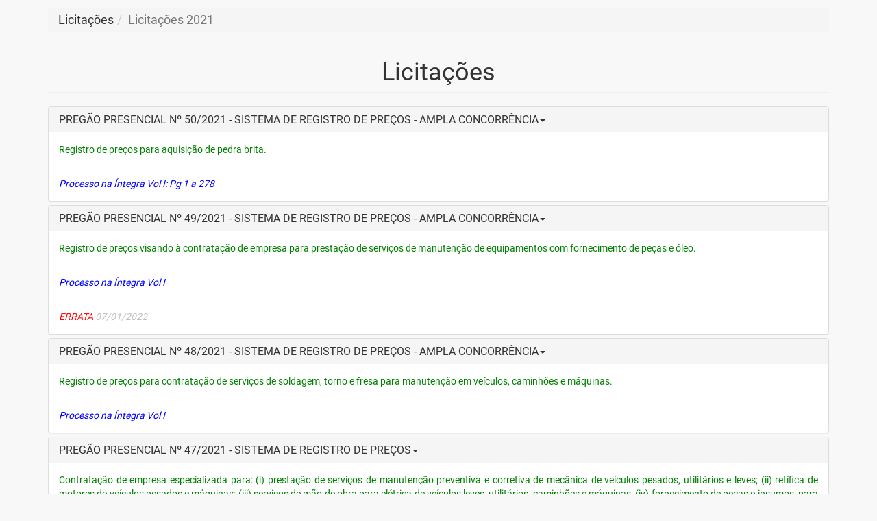

--- FILE ---
content_type: text/html; charset=UTF-8
request_url: http://surg.com.br/surg/licitacoes/licitacoes-2-2-2-2/
body_size: 17770
content:
<!DOCTYPE html>
<html lang="pt-BR" class="no-js">
<head>
	<title>SURG &raquo; Licitações 2021</title>
	<meta charset="UTF-8">
	<meta name="viewport" content="width=device-width">
	<link rel="profile" href="http://gmpg.org/xfn/11">
	<link rel="pingback" href="http://surg.com.br/surg/xmlrpc.php">
	<!--[if lt IE 9]>
	<script src="http://surg.com.br/surg/wp-content/themes/surg/js/html5.js"></script>
	<![endif]-->
	<link rel='dns-prefetch' href='//s.w.org' />
		<script type="text/javascript">
			window._wpemojiSettings = {"baseUrl":"https:\/\/s.w.org\/images\/core\/emoji\/11\/72x72\/","ext":".png","svgUrl":"https:\/\/s.w.org\/images\/core\/emoji\/11\/svg\/","svgExt":".svg","source":{"concatemoji":"http:\/\/surg.com.br\/surg\/wp-includes\/js\/wp-emoji-release.min.js?ver=4.9.10"}};
			!function(a,b,c){function d(a,b){var c=String.fromCharCode;l.clearRect(0,0,k.width,k.height),l.fillText(c.apply(this,a),0,0);var d=k.toDataURL();l.clearRect(0,0,k.width,k.height),l.fillText(c.apply(this,b),0,0);var e=k.toDataURL();return d===e}function e(a){var b;if(!l||!l.fillText)return!1;switch(l.textBaseline="top",l.font="600 32px Arial",a){case"flag":return!(b=d([55356,56826,55356,56819],[55356,56826,8203,55356,56819]))&&(b=d([55356,57332,56128,56423,56128,56418,56128,56421,56128,56430,56128,56423,56128,56447],[55356,57332,8203,56128,56423,8203,56128,56418,8203,56128,56421,8203,56128,56430,8203,56128,56423,8203,56128,56447]),!b);case"emoji":return b=d([55358,56760,9792,65039],[55358,56760,8203,9792,65039]),!b}return!1}function f(a){var c=b.createElement("script");c.src=a,c.defer=c.type="text/javascript",b.getElementsByTagName("head")[0].appendChild(c)}var g,h,i,j,k=b.createElement("canvas"),l=k.getContext&&k.getContext("2d");for(j=Array("flag","emoji"),c.supports={everything:!0,everythingExceptFlag:!0},i=0;i<j.length;i++)c.supports[j[i]]=e(j[i]),c.supports.everything=c.supports.everything&&c.supports[j[i]],"flag"!==j[i]&&(c.supports.everythingExceptFlag=c.supports.everythingExceptFlag&&c.supports[j[i]]);c.supports.everythingExceptFlag=c.supports.everythingExceptFlag&&!c.supports.flag,c.DOMReady=!1,c.readyCallback=function(){c.DOMReady=!0},c.supports.everything||(h=function(){c.readyCallback()},b.addEventListener?(b.addEventListener("DOMContentLoaded",h,!1),a.addEventListener("load",h,!1)):(a.attachEvent("onload",h),b.attachEvent("onreadystatechange",function(){"complete"===b.readyState&&c.readyCallback()})),g=c.source||{},g.concatemoji?f(g.concatemoji):g.wpemoji&&g.twemoji&&(f(g.twemoji),f(g.wpemoji)))}(window,document,window._wpemojiSettings);
		</script>
		<style type="text/css">
img.wp-smiley,
img.emoji {
	display: inline !important;
	border: none !important;
	box-shadow: none !important;
	height: 1em !important;
	width: 1em !important;
	margin: 0 .07em !important;
	vertical-align: -0.1em !important;
	background: none !important;
	padding: 0 !important;
}
</style>
<link rel='stylesheet' id='contact-form-7-css'  href='http://surg.com.br/surg/wp-content/plugins/contact-form-7/includes/css/styles.css?ver=5.1' type='text/css' media='all' />
<script type='text/javascript' src='http://surg.com.br/surg/wp-includes/js/jquery/jquery.js?ver=1.12.4'></script>
<script type='text/javascript' src='http://surg.com.br/surg/wp-includes/js/jquery/jquery-migrate.min.js?ver=1.4.1'></script>
<link rel='https://api.w.org/' href='http://surg.com.br/surg/wp-json/' />
<link rel="EditURI" type="application/rsd+xml" title="RSD" href="http://surg.com.br/surg/xmlrpc.php?rsd" />
<link rel="wlwmanifest" type="application/wlwmanifest+xml" href="http://surg.com.br/surg/wp-includes/wlwmanifest.xml" /> 
<meta name="generator" content="WordPress 4.9.10" />
<link rel="canonical" href="http://surg.com.br/surg/licitacoes/licitacoes-2-2-2-2/" />
<link rel='shortlink' href='http://surg.com.br/surg/?p=2325' />
<link rel="alternate" type="application/json+oembed" href="http://surg.com.br/surg/wp-json/oembed/1.0/embed?url=http%3A%2F%2Fsurg.com.br%2Fsurg%2Flicitacoes%2Flicitacoes-2-2-2-2%2F" />
<link rel="alternate" type="text/xml+oembed" href="http://surg.com.br/surg/wp-json/oembed/1.0/embed?url=http%3A%2F%2Fsurg.com.br%2Fsurg%2Flicitacoes%2Flicitacoes-2-2-2-2%2F&#038;format=xml" />
<link rel="icon" href="http://surg.com.br/surg/wp-content/uploads/2016/08/logo.gif" sizes="32x32" />
<link rel="icon" href="http://surg.com.br/surg/wp-content/uploads/2016/08/logo.gif" sizes="192x192" />
<link rel="apple-touch-icon-precomposed" href="http://surg.com.br/surg/wp-content/uploads/2016/08/logo.gif" />
<meta name="msapplication-TileImage" content="http://surg.com.br/surg/wp-content/uploads/2016/08/logo.gif" />
	<!-- Favicons -->
<!-- FAVICONS -->
<link rel="apple-touch-icon" sizes="180x180" href="http://surg.com.br/surg/front/assets/favicons/apple-touch-icon.png">
<link rel="icon" type="image/png" href="http://surg.com.br/surg/front/assets/favicons/favicon-32x32.png" sizes="32x32">
<link rel="icon" type="image/png" href="http://surg.com.br/surg/front/assets/favicons/favicon-16x16.png" sizes="16x16">
<link rel="manifest" href="http://surg.com.br/surg/front/assets/favicons/manifest.json">
<link rel="mask-icon" href="http://surg.com.br/surg/front/assets/favicons/safari-pinned-tab.svg" color="#5bbad5">
<meta name="apple-mobile-web-app-title" content="Rocket Plus">
<meta name="application-name" content="Hotel Küster">
<!-- Jquery Google API -->
<!-- <script src="https://ajax.googleapis.com/ajax/libs/jquery/3.3.1/jquery.min.js"></script> -->
<script src="https://code.jquery.com/jquery-3.3.1.slim.min.js" integrity="sha384-q8i/X+965DzO0rT7abK41JStQIAqVgRVzpbzo5smXKp4YfRvH+8abtTE1Pi6jizo" crossorigin="anonymous"></script>
<script src="https://cdnjs.cloudflare.com/ajax/libs/popper.js/1.14.3/umd/popper.min.js" integrity="sha384-ZMP7rVo3mIykV+2+9J3UJ46jBk0WLaUAdn689aCwoqbBJiSnjAK/l8WvCWPIPm49" crossorigin="anonymous"></script>
<script src="https://stackpath.bootstrapcdn.com/bootstrap/4.1.3/js/bootstrap.min.js" integrity="sha384-ChfqqxuZUCnJSK3+MXmPNIyE6ZbWh2IMqE241rYiqJxyMiZ6OW/JmZQ5stwEULTy" crossorigin="anonymous"></script>

<!-- CSS.MIN -->
<link rel="stylesheet" type="text/css" href="http://surg.com.br/surg/wp-content/themes/surg/front/assets/css/bootstrap.min.css">
<link rel="stylesheet" type="text/css" href="http://surg.com.br/surg/wp-content/themes/surg/front/assets/css/_main.min.css">
<!-- <link rel="stylesheet" type="text/css" href="http://surg.com.br/surg/wp-content/themes/surg/front/assets/css/style.css"> -->

<!-- SCRIPTS.MIN -->
<!-- <script type="text/javascript" src="http://surg.com.br/surg/wp-content/themes/surg/front/assets/js/bootstrap.min.js"></script>
<script type="text/javascript" src="http://surg.com.br/surg/wp-content/themes/surg/front/assets/js/scripts.min.js"></script> -->	<script src='https://www.google.com/recaptcha/api.js'></script>
</head>
<body>
	<section>
	<header>
		<div class="centro">
			<!-- <div class="top-menu"><ul id="menu-menu-topo" class="menu"><li id="menu-item-37" class="menu-item menu-item-type-post_type menu-item-object-page menu-item-home menu-item-37"><a href="http://surg.com.br/surg/">Home</a></li>
<li id="menu-item-32" class="menu-item menu-item-type-post_type menu-item-object-page current-page-ancestor current-menu-ancestor current-menu-parent current-page-parent current_page_parent current_page_ancestor menu-item-has-children menu-item-32"><a href="http://surg.com.br/surg/licitacoes/">Licitações</a>
<ul class="sub-menu">
	<li id="menu-item-1290" class="menu-item menu-item-type-custom menu-item-object-custom menu-item-1290"><a href="http://surg.com.br/surg/wp-content/uploads/2019/02/Regulamento_Interno_de_-Licitacoes_Contratos_da_SURG.pdf">Regulamento Interno de Licitações, Contratos e Convênios da SURG</a></li>
	<li id="menu-item-3661" class="menu-item menu-item-type-post_type menu-item-object-page menu-item-3661"><a href="http://surg.com.br/surg/licitacoes/licitacoes-2026/">Licitações 2026</a></li>
	<li id="menu-item-3559" class="menu-item menu-item-type-post_type menu-item-object-page menu-item-3559"><a href="http://surg.com.br/surg/licitacoes/licitacoes-2025/">Licitações 2025</a></li>
	<li id="menu-item-3348" class="menu-item menu-item-type-post_type menu-item-object-page menu-item-3348"><a href="http://surg.com.br/surg/licitacoes/licitacoes-2024/">Licitações 2024</a></li>
	<li id="menu-item-3041" class="menu-item menu-item-type-post_type menu-item-object-page menu-item-3041"><a href="http://surg.com.br/surg/licitacoes/licitacoes-2023/">Licitações 2023</a></li>
	<li id="menu-item-2661" class="menu-item menu-item-type-post_type menu-item-object-page menu-item-2661"><a href="http://surg.com.br/surg/licitacoes/licitacoes-2-2-2-2-3/">Licitações 2022</a></li>
	<li id="menu-item-2355" class="menu-item menu-item-type-post_type menu-item-object-page current-menu-item page_item page-item-2325 current_page_item menu-item-2355"><a href="http://surg.com.br/surg/licitacoes/licitacoes-2-2-2-2/">Licitações 2021</a></li>
	<li id="menu-item-2472" class="menu-item menu-item-type-post_type menu-item-object-page menu-item-2472"><a href="http://surg.com.br/surg/licitacoes/licitacoes-2-2-2-3/">Licitações 2020</a></li>
	<li id="menu-item-2594" class="menu-item menu-item-type-post_type menu-item-object-page menu-item-2594"><a href="http://surg.com.br/surg/licitacoes/licitacoes-2019/">Licitações 2019</a></li>
	<li id="menu-item-2206" class="menu-item menu-item-type-post_type menu-item-object-page menu-item-2206"><a href="http://surg.com.br/surg/licitacoes/licitacoes-2-2-2/">Licitações Anteriores a 2020</a></li>
	<li id="menu-item-1187" class="menu-item menu-item-type-post_type menu-item-object-page menu-item-1187"><a href="http://surg.com.br/surg/licitacoes/dispensa-de-licitacao/">Dispensa de Licitação</a></li>
	<li id="menu-item-1219" class="menu-item menu-item-type-post_type menu-item-object-page menu-item-1219"><a href="http://surg.com.br/surg/licitacoes/inexigibilidade/">Inexigibilidade de Licitação</a></li>
	<li id="menu-item-1948" class="menu-item menu-item-type-post_type menu-item-object-page menu-item-1948"><a href="http://surg.com.br/surg/licitacoes/atas-2/">Atas de Registro de Preço</a></li>
</ul>
</li>
<li id="menu-item-29" class="menu-item menu-item-type-post_type menu-item-object-page menu-item-has-children menu-item-29"><a href="http://surg.com.br/surg/concursos/">Concursos</a>
<ul class="sub-menu">
	<li id="menu-item-1765" class="menu-item menu-item-type-post_type menu-item-object-page menu-item-1765"><a href="http://surg.com.br/surg/concursos/concurso-surg-2019/">Concurso SURG 2019</a></li>
	<li id="menu-item-31" class="menu-item menu-item-type-post_type menu-item-object-page menu-item-31"><a href="http://surg.com.br/surg/concursos/concurso-surg-2016/">Concurso SURG 2016</a></li>
	<li id="menu-item-30" class="menu-item menu-item-type-post_type menu-item-object-page menu-item-30"><a href="http://surg.com.br/surg/concursos/concurso-surg-2014/">Concurso SURG 2014</a></li>
</ul>
</li>
<li id="menu-item-71" class="menu-item menu-item-type-post_type menu-item-object-page menu-item-71"><a href="http://surg.com.br/surg/sobre/">Sobre</a></li>
<li id="menu-item-1036" class="menu-item menu-item-type-post_type menu-item-object-page menu-item-1036"><a href="http://surg.com.br/surg/portal-do-servidor/">Portal do Servidor</a></li>
<li id="menu-item-36" class="menu-item menu-item-type-post_type menu-item-object-page menu-item-36"><a href="http://surg.com.br/surg/contato/">Contato</a></li>
<li id="menu-item-1272" class="menu-item menu-item-type-custom menu-item-object-custom menu-item-1272"><a href="http://surg.com.br/surg/ouvidoria">Ouvidoria</a></li>
<li id="menu-item-63" class="menu-item menu-item-type-custom menu-item-object-custom menu-item-has-children menu-item-63"><a target="_blank" href="http://webmail.surg.com.br">e-mail</a>
<ul class="sub-menu">
	<li id="menu-item-644" class="menu-item menu-item-type-custom menu-item-object-custom menu-item-644"><a target="_blank" href="http://surg.com.br/pi">Prot.</a></li>
</ul>
</li>
</ul></div> -->
		</div>
	</header>
<div class="container" >

	<h4>
		<ol id="breadcrumb" class="breadcrumb"><li class="item-parent item-parent-16"><a class="bread-parent bread-parent-16" href="http://surg.com.br/surg/licitacoes/" title="Licitações">Licitações</a></li><li class="active item-2325">Licitações 2021</li></ol>	</h4>

	<div class="page-header" align="center">
		<h1>Licitações</h1>
	</div>


	<div class="panel-group" id="accordion" role="tablist" aria-multiselectable="true" style="text-align: justify">

		
				<div class="panel panel-default">
					<div class="panel-heading" role="tab" id="heading1">
						<h4 class="panel-title">
							<a class="collapsed" data-toggle="collapse" data-parent="#accordion" href="#collapse1" aria-expanded="false" aria-controls="collapse1">
								PREGÃO PRESENCIAL Nº 50/2021 - SISTEMA DE REGISTRO DE PREÇOS - AMPLA CONCORRÊNCIA<span class="caret"></span>
							</a>
						</h4>
					</div>

					<a class="collapsed" data-toggle="collapse" data-parent="#accordion" href="#collapse1" aria-expanded="false" aria-controls="collapse1">
						<p class="panel-body" style="color: green">
							Registro de preços para aquisição de pedra brita.						</p>
					</a>

					<!-- Contratos  -->

					
					<!-- Processos na Íntegra  -->

														<p class="panel-body">
										<a class="text-info" href="http://surg.com.br/proccessosnaintegra/50_2021_P_02_278.zip" target='_blank' style="color: blue">
											<em>Processo na Íntegra Vol I: Pg 1 a 278<br /></em>
										</a>
									</p>
								
					<!-- Atas  -->

					
						<!-- Comunicados  -->
						

						<div id="collapse1" class="panel-collapse collapse" role="tabpanel" aria-labelledby="heading1">
							<div class="panel-body">
								<p>
									<p><strong>AVISO DE LICITAÇÃO</strong><br />
<strong>PREGÃO PRESENCIAL Nº 50/2021</strong><br />
<strong>SISTEMA DE REGISTRO DE PREÇOS </strong><br />
<strong>AMPLA CONCORRÊNCIA</strong></p>
<p>A Companhia de Serviços de Urbanização de Guarapuava – SURG, por seu diretor administrativo, torna público que realizará a licitação a seguir:</p>
<p><strong>MODALIDADE</strong>: PREGÃO PRESENCIAL N° 50/2021</p>
<p><strong>DATA</strong>: 17/01/2022                                                                     <strong> HORÁRIO</strong>: 13h30m</p>
<p><strong>OBJETO:</strong> Registro de preços para aquisição de pedra brita.</p>
<p><strong>TIPO DE LICITAÇÃO</strong>: MENOR PREÇO</p>
<p><strong>SUPORTE LEGAL: </strong>Lei Federal nº 10.520/02, Lei Federal nº 13.303/2016 e suas alterações posteriores, Decreto Municipal nº 8.089/20, 7.545/2019, 1.447/2007 e Lei Complementar nº 123/2006;</p>
<p><strong>LOCAL DE REALIZAÇÃO DA LICITAÇÃO:</strong> Sala de Licitações da SURG, na rua Afonso Botelho, nº 63, bairro Trianon – CEP 85.012-030, em Guarapuava, estado do Paraná,</p>
<p><strong>ACESSO ÀS INFORMAÇÕES:</strong> e-mail: <a href="mailto:juridico@surg.com.br,">juridico@surg.com.br</a></p>
<p><strong>AQUISIÇÃO</strong> <strong>DO</strong> <strong>EDITAL</strong>: O Edital e seus anexos poderão ser obtidos <a style="color: blue;" href="http://surg.com.br/surg/wp-content/uploads/2021/12/MINUTA-DE-EDITAL-DE-LICITAÇÃO-SOB-O-RITO-DO-PREGÃO.pdf" target="_blank" rel="noopener noreferrer">CLICANDO AQUI</a>.</p>
<p><strong>AQUISIÇÃO</strong> <strong>DO</strong> <strong>ARQUIVO DA PROPOSTA</strong>: O arquivo da proposta pode ser obtido <a style="color: blue;" href="http://surg.com.br/kitproposta/Processo_2021_000072_0000000.kit" target="_blank" rel="noopener noreferrer">CLICANDO AQUI</a>.</p>
<p>Para todas as referências de tempo será observado o horário de Brasília (DF).</p>
<p>Guarapuava &#8211; PR, 27 de dezembro de 2021. <strong>PAULO CEZAR TRACZ &#8211; </strong>Pregoeiro Oficial da SURG.</p>
								</p>
							</div>
						</div>
					</div>

					
				<div class="panel panel-default">
					<div class="panel-heading" role="tab" id="heading2">
						<h4 class="panel-title">
							<a class="collapsed" data-toggle="collapse" data-parent="#accordion" href="#collapse2" aria-expanded="false" aria-controls="collapse2">
								PREGÃO PRESENCIAL Nº 49/2021 - SISTEMA DE REGISTRO DE PREÇOS - AMPLA CONCORRÊNCIA<span class="caret"></span>
							</a>
						</h4>
					</div>

					<a class="collapsed" data-toggle="collapse" data-parent="#accordion" href="#collapse2" aria-expanded="false" aria-controls="collapse2">
						<p class="panel-body" style="color: green">
							Registro de preços visando à contratação de empresa para prestação de serviços de manutenção de equipamentos com fornecimento de peças e óleo.						</p>
					</a>

					<!-- Contratos  -->

					
					<!-- Processos na Íntegra  -->

														<p class="panel-body">
										<a class="text-info" href="http://surg.com.br/proccessosnaintegra/49_2021.zip" target='_blank' style="color: blue">
											<em>Processo na Íntegra Vol I<br /></em>
										</a>
									</p>
								
					<!-- Atas  -->

					
						<!-- Comunicados  -->
															<p class="panel-body">
										<a title="Clique aqui para fazer download" class="text-info" href="http://surg.com.br/surg/wp-content/uploads/2022/01/ERRATA-49_2021.pdf" target='_blank' style="color: red">
											<em>ERRATA <span style="color: silver !important">07/01/2022</span><br /></em>
										</a>
									</p>
								

						<div id="collapse2" class="panel-collapse collapse" role="tabpanel" aria-labelledby="heading2">
							<div class="panel-body">
								<p>
									<p><strong>AVISO DE LICITAÇÃO</strong><br />
<strong>PREGÃO PRESENCIAL Nº 49/2021</strong><br />
<strong>SISTEMA DE REGISTRO DE PREÇOS</strong><br />
<strong>AMPLA CONCORRÊNCIA</strong></p>
<p>A Companhia de Serviços de Urbanização de Guarapuava – SURG, por seu diretor administrativo, torna público que realizará a licitação a seguir:</p>
<p><strong>MODALIDADE</strong>: PREGÃO PRESENCIAL N° 49/2021</p>
<p><strong>DATA</strong>: 24/01/2022                                                                      <strong>HORÁRIO</strong>: 13h30m</p>
<p><strong>OBJETO:</strong> Registro de preços visando à contratação de empresa para prestação de serviços de manutenção de equipamentos com fornecimento de peças e óleo.</p>
<p>Valor total disponível: R$400.000,00</p>
<p><strong>TIPO DE LICITAÇÃO</strong>: MAIOR DESCONTO</p>
<p><strong>SUPORTE LEGAL: </strong>Lei Federal nº 10.520/02, Lei Federal nº 13.303/2016 e suas alterações posteriores, Decreto Municipal nº 8.089/20, 7.545/2019, 1.447/2007 e Lei Complementar nº 123/2006;</p>
<p><strong>LOCAL DE REALIZAÇÃO DA LICITAÇÃO:</strong> Sala de Licitações da SURG, na rua Afonso Botelho, nº 63, bairro Trianon – CEP 85.012-030, em Guarapuava, estado do Paraná,</p>
<p><strong>ACESSO ÀS INFORMAÇÕES:</strong> e-mail: <a href="mailto:juridico@surg.com.br">juridico@surg.com.br</a></p>
<p><strong>AQUISIÇÃO</strong> <strong>DO</strong> <strong>EDITAL</strong>: O Edital e seus anexos poderão ser obtidos <a style="color: blue;" href="http://surg.com.br/surg/wp-content/uploads/2021/12/EDITAL-DE-LICITAÇÃO-SOB-O-RITO-DO-PREGÃO.pdf" target="_blank" rel="noopener noreferrer">CLICANDO AQUI</a>.</p>
<p><strong>AQUISIÇÃO</strong> <strong>DO</strong> <strong>ARQUIVO DA PROPOSTA</strong>: O arquivo da proposta pode ser obtido <a style="color: blue;" href="http://surg.com.br/kitproposta/Processo_2021_000071_0000000.kit" target="_blank" rel="noopener noreferrer">CLICANDO AQUI</a>.</p>
<p>Para todas as referências de tempo será observado o horário de Brasília (DF).</p>
<p>Guarapuava &#8211; PR, 27 de dezembro de 2021.</p>
<p><strong>PAULO CEZAR TRACZ &#8211; </strong>Pregoeiro Oficial da SURG.</p>
								</p>
							</div>
						</div>
					</div>

					
				<div class="panel panel-default">
					<div class="panel-heading" role="tab" id="heading3">
						<h4 class="panel-title">
							<a class="collapsed" data-toggle="collapse" data-parent="#accordion" href="#collapse3" aria-expanded="false" aria-controls="collapse3">
								PREGÃO PRESENCIAL Nº 48/2021 - SISTEMA DE REGISTRO DE PREÇOS - AMPLA CONCORRÊNCIA<span class="caret"></span>
							</a>
						</h4>
					</div>

					<a class="collapsed" data-toggle="collapse" data-parent="#accordion" href="#collapse3" aria-expanded="false" aria-controls="collapse3">
						<p class="panel-body" style="color: green">
							Registro de preços para contratação de serviços de soldagem, torno e fresa para manutenção em veículos, caminhões e máquinas.						</p>
					</a>

					<!-- Contratos  -->

					
					<!-- Processos na Íntegra  -->

														<p class="panel-body">
										<a class="text-info" href="http://surg.com.br/proccessosnaintegra/48_2021.zip" target='_blank' style="color: blue">
											<em>Processo na Íntegra Vol I<br /></em>
										</a>
									</p>
								
					<!-- Atas  -->

					
						<!-- Comunicados  -->
						

						<div id="collapse3" class="panel-collapse collapse" role="tabpanel" aria-labelledby="heading3">
							<div class="panel-body">
								<p>
									<p><strong>AVISO DE LICITAÇÃO</strong></p>
<p><strong>PREGÃO PRESENCIAL Nº 48/2021</strong><br />
<strong>SISTEMA DE REGISTRO DE PREÇOS </strong><br />
<strong>AMPLA CONCORRÊNCIA</strong></p>
<p>A Companhia de Serviços de Urbanização de Guarapuava – SURG, por seu diretor administrativo, torna público que realizará a licitação a seguir:</p>
<p><strong>MODALIDADE</strong>: PREGÃO PRESENCIAL N° 48/2021</p>
<p><strong>DATA</strong>: 26/01/2022                                                                      <strong>HORÁRIO</strong>: 13h30m</p>
<p><strong>OBJETO:</strong> <strong>Registro de preços para contratação de serviços de soldagem, torno e fresa para manutenção em veículos, caminhões e máquinas.</strong></p>
<p><strong>TIPO DE LICITAÇÃO</strong>: MENOR PREÇO</p>
<p><strong>SUPORTE LEGAL: </strong>Lei Federal nº 10.520/02, Lei Federal nº 13.303/2016 e suas alterações posteriores, Decreto Municipal nº 8.089/20, 7.545/2019, 1.447/2007 e Lei Complementar nº 123/2006;</p>
<p><strong>LOCAL DE REALIZAÇÃO DA LICITAÇÃO:</strong> Sala de Licitações da SURG, na rua Afonso Botelho, nº 63, bairro Trianon – CEP 85.012-030, em Guarapuava, estado do Paraná,</p>
<p><strong>ACESSO ÀS INFORMAÇÕES:</strong> e-mail: <a href="mailto:juridico@surg.com.br,">juridico@surg.com.br</a></p>
<p><strong>AQUISIÇÃO</strong> <strong>DO</strong> <strong>EDITAL</strong>: O Edital e seus anexos poderão ser obtidos <a style="color: blue;" href="http://surg.com.br/surg/wp-content/uploads/2021/12/EDITAL-48.pdf" target="_blank" rel="noopener noreferrer">CLICANDO AQUI</a>.</p>
<p><strong>AQUISIÇÃO</strong> <strong>DO</strong> <strong>ARQUIVO DA PROPOSTA</strong>: O arquivo da proposta pode ser obtido <a style="color: blue;" href="http://surg.com.br/kitproposta/Processo_2021_000070_0000000.kit" target="_blank" rel="noopener noreferrer">CLICANDO AQUI</a>.</p>
<p>Para todas as referências de tempo será observado o horário de Brasília (DF).</p>
<p>Guarapuava &#8211; PR, 27 de dezembro de 2021. <strong>PAULO CEZAR TRACZ &#8211; </strong>Pregoeiro Oficial da SURG.</p>
								</p>
							</div>
						</div>
					</div>

					
				<div class="panel panel-default">
					<div class="panel-heading" role="tab" id="heading4">
						<h4 class="panel-title">
							<a class="collapsed" data-toggle="collapse" data-parent="#accordion" href="#collapse4" aria-expanded="false" aria-controls="collapse4">
								PREGÃO PRESENCIAL Nº 47/2021 - SISTEMA DE REGISTRO DE PREÇOS<span class="caret"></span>
							</a>
						</h4>
					</div>

					<a class="collapsed" data-toggle="collapse" data-parent="#accordion" href="#collapse4" aria-expanded="false" aria-controls="collapse4">
						<p class="panel-body" style="color: green">
							Contratação de empresa especializada para: (i) prestação de serviços de manutenção preventiva e corretiva de  mecânica de veículos pesados, utilitários e leves; (ii) retífica de motores de veículos  pesados e máquinas; (iii) serviços de mão de obra para elétrica de veículos leves, utilitários, caminhões e máquinas; (iv) fornecimento de peças e insumos, para elétrica/eletrônica e retífica de motores de veículos leves, utilitários, caminhões e veículos pesados, bem como para mecânica  de veículos pesados/maquinário, da Frota da SURG, conforme Anexo 01						</p>
					</a>

					<!-- Contratos  -->

					
					<!-- Processos na Íntegra  -->

														<p class="panel-body">
										<a class="text-info" href="http://surg.com.br/proccessosnaintegra/47_2021_P_628.zip" target='_blank' style="color: blue">
											<em>Processo na Íntegra: Pg 1 a 628<br /></em>
										</a>
									</p>
								
					<!-- Atas  -->

					
						<!-- Comunicados  -->
															<p class="panel-body">
										<a title="Clique aqui para fazer download" class="text-info" href="http://surg.com.br/surg/wp-content/uploads/2022/01/Resposta-Questionamento.pdf" target='_blank' style="color: red">
											<em>Resposta ao Questionamento <span style="color: silver !important">20/01/2022</span><br /></em>
										</a>
									</p>
								

						<div id="collapse4" class="panel-collapse collapse" role="tabpanel" aria-labelledby="heading4">
							<div class="panel-body">
								<p>
									<p><strong>AVISO DE LICITAÇÃO</strong></p>
<p><strong>PREGÃO PRESENCIAL Nº 47/2021</strong></p>
<p><strong>SISTEMA DE REGISTRO DE PREÇOS</strong></p>
<p>A Companhia de Serviços de Urbanização de Guarapuava – SURG, por seu diretor administrativo, torna público que realizará a licitação a seguir:</p>
<p><strong>MODALIDADE</strong>: PREGÃO PRESENCIAL N° 47/2021</p>
<p><strong>DATA</strong>: 25/01/2022                                                                      <strong>HORÁRIO</strong>: 13h30m</p>
<p><strong>OBJETO:</strong> Contratação de empresa especializada para: (i) prestação de serviços de manutenção preventiva e corretiva de  mecânica de veículos pesados, utilitários e leves; (ii) retífica de motores de veículos  pesados e máquinas; (iii) serviços de mão de obra para elétrica de veículos leves, utilitários, caminhões e máquinas; (iv) fornecimento de peças e insumos, para elétrica/eletrônica e retífica de motores de veículos leves, utilitários, caminhões e veículos pesados, bem como para mecânica  de veículos pesados/maquinário, da Frota da SURG, conforme Anexo 01</p>
<p>Valor máximo admitido para este pregão é de<strong> </strong>R$ 1.240.000,00 (um milhão duzentos e quarenta mil reais).</p>
<p><strong>TIPO DE LICITAÇÃO</strong>: MAIOR DESCONTO</p>
<p><strong>SUPORTE LEGAL: </strong>Lei Federal nº 10.520/02, Lei Federal nº 13.303/2016 e suas alterações posteriores, Decreto Municipal nº 8.089/20, 7.545/2019, 1.447/2007 e Lei Complementar nº 123/2006;</p>
<p><strong>LOCAL DE REALIZAÇÃO DA LICITAÇÃO:</strong> Sala de Licitações da SURG, na rua Afonso Botelho, nº 63, bairro Trianon – CEP 85.012-030, em Guarapuava, estado do Paraná,</p>
<p><strong>ACESSO ÀS INFORMAÇÕES:</strong> e-mail: <a href="mailto:juridico@surg.com.br">juridico@surg.com.br</a></p>
<p><strong>AQUISIÇÃO</strong> <strong>DO</strong> <strong>EDITAL</strong>: O Edital e seus anexos poderão ser obtidos <a style="color: blue;" href="http://surg.com.br/surg/wp-content/uploads/2021/12/edital-peças.pdf" target="_blank" rel="noopener noreferrer">CLICANDO AQUI</a>.</p>
<p><strong>AQUISIÇÃO</strong> <strong>DO</strong> <strong>ARQUIVO DA PROPOSTA</strong>: O arquivo da proposta pode ser obtido <a style="color: blue;" href="http://surg.com.br/kitproposta/Processo_2021_000069_0000000.kit" target="_blank" rel="noopener noreferrer">CLICANDO AQUI</a>.</p>
<p>Para todas as referências de tempo será observado o horário de Brasília (DF).</p>
<p>Guarapuava &#8211; PR, 27 de dezembro de 2021.</p>
<p><strong>PAULO CEZAR TRACZ &#8211; </strong>Pregoeiro Oficial da SURG.</p>
								</p>
							</div>
						</div>
					</div>

					
				<div class="panel panel-default">
					<div class="panel-heading" role="tab" id="heading5">
						<h4 class="panel-title">
							<a class="collapsed" data-toggle="collapse" data-parent="#accordion" href="#collapse5" aria-expanded="false" aria-controls="collapse5">
								PREGÃO PRESENCIAL Nº 46/2021 - SISTEMA DE REGISTRO DE PREÇOS - COM BENEFICIOS PARA MICRO E PEQUENAS EMPRESAS<span class="caret"></span>
							</a>
						</h4>
					</div>

					<a class="collapsed" data-toggle="collapse" data-parent="#accordion" href="#collapse5" aria-expanded="false" aria-controls="collapse5">
						<p class="panel-body" style="color: green">
							Registro de preços para aquisição de materiais elétricos.						</p>
					</a>

					<!-- Contratos  -->

					
					<!-- Processos na Íntegra  -->

														<p class="panel-body">
										<a class="text-info" href="http://surg.com.br/proccessosnaintegra/46_2021_2.zip" target='_blank' style="color: blue">
											<em>Processo na Íntegra Vol II<br /></em>
										</a>
									</p>
																	<p class="panel-body">
										<a class="text-info" href="http://surg.com.br/proccessosnaintegra/46_2021_1.zip" target='_blank' style="color: blue">
											<em>Processo na Íntegra Vol I<br /></em>
										</a>
									</p>
								
					<!-- Atas  -->

					
						<!-- Comunicados  -->
															<p class="panel-body">
										<a title="Clique aqui para fazer download" class="text-info" href="http://surg.com.br/surg/wp-content/uploads/2022/01/1.-Questionamento-empresa-Directy-Construtora.pdf" target='_blank' style="color: red">
											<em>Questionamento <span style="color: silver !important">07/01/2022</span><br /></em>
										</a>
									</p>
																	<p class="panel-body">
										<a title="Clique aqui para fazer download" class="text-info" href="http://surg.com.br/surg/wp-content/uploads/2022/01/2.-ERRATA-LICIT-ELETRICA-2022-1.pdf" target='_blank' style="color: red">
											<em>Errata - 1 <span style="color: silver !important">07/01/2022</span><br /></em>
										</a>
									</p>
																	<p class="panel-body">
										<a title="Clique aqui para fazer download" class="text-info" href="http://surg.com.br/surg/wp-content/uploads/2022/01/3.-ERRATA.pdf" target='_blank' style="color: red">
											<em>Errata - 2 <span style="color: silver !important">07/01/2022</span><br /></em>
										</a>
									</p>
								

						<div id="collapse5" class="panel-collapse collapse" role="tabpanel" aria-labelledby="heading5">
							<div class="panel-body">
								<p>
									<p><strong>AVISO DE LICITAÇÃO</strong><br />
<strong>PREGÃO PRESENCIAL Nº 46/2021</strong><br />
<strong>SISTEMA DE REGISTRO DE PREÇOS </strong><br />
<strong>COM BENEFICIOS PARA MICRO E PEQUENAS EMPRESAS</strong><br />
A Companhia de Serviços de Urbanização de Guarapuava – SURG, por seu diretor administrativo, torna público que realizará a licitação a seguir:</p>
<p><strong>MODALIDADE</strong>: PREGÃO PRESENCIAL N° 46/2021</p>
<p><strong>DATA</strong>: 14/01/2022                                                                      <strong>HORÁRIO</strong>: 13h30m</p>
<p><strong>OBJETO:</strong> <strong>Registro de preços para aquisição de materiais elétricos.</strong></p>
<p>O custo estimado total da presente licitação é de R$ 5.180.307,37 (cinco milhões cento e oitenta mil trezentos e sete reais e trinta e sete centavos).</p>
<p><strong>TIPO DE LICITAÇÃO</strong>: MAIOR DESCONTO</p>
<p><strong>SUPORTE LEGAL: </strong>Lei Federal nº 10.520/02, Lei Federal nº 13.303/2016 e suas alterações posteriores, Decreto Municipal nº 8.089/20, 7.545/2019, 1.447/2007 e Lei Complementar nº 123/2006;</p>
<p><strong>LOCAL DE REALIZAÇÃO DA LICITAÇÃO:</strong> Sala de Licitações da SURG, na rua Afonso Botelho, nº 63, bairro Trianon – CEP 85.012-030, em Guarapuava, estado do Paraná,</p>
<p><strong>ACESSO ÀS INFORMAÇÕES:</strong> e-mail: <a href="mailto:juridico@surg.com.br,">juridico@surg.com.br</a></p>
<p><strong>AQUISIÇÃO</strong> <strong>DO</strong> <strong>EDITAL</strong>: O Edital e seus anexos poderão ser obtidos <a style="color: blue;" href="http://surg.com.br/surg/wp-content/uploads/2021/12/MINUTA-DE-EDITAL-DE-LICITAÇÃO-SOB-O-RITO-DO-PREGÃO-FEITAk.pdf" target="_blank" rel="noopener noreferrer">CLICANDO AQUI</a>.</p>
<p>Para todas as referências de tempo será observado o horário de Brasília (DF).</p>
<p>Guarapuava &#8211; PR, 27 de dezembro de 2021. <strong>PAULO CEZAR TRACZ &#8211; </strong>Pregoeiro Oficial da SURG.</p>
								</p>
							</div>
						</div>
					</div>

					
				<div class="panel panel-default">
					<div class="panel-heading" role="tab" id="heading6">
						<h4 class="panel-title">
							<a class="collapsed" data-toggle="collapse" data-parent="#accordion" href="#collapse6" aria-expanded="false" aria-controls="collapse6">
								PREGÃO PRESENCIAL Nº 45/2021 - SISTEMA DE REGISTRO DE PREÇOS COM BENEFICIOS PARA MICRO E PEQUENAS EMPRESAS<span class="caret"></span>
							</a>
						</h4>
					</div>

					<a class="collapsed" data-toggle="collapse" data-parent="#accordion" href="#collapse6" aria-expanded="false" aria-controls="collapse6">
						<p class="panel-body" style="color: green">
							Registro de preços para aquisição de equipamentos de proteção individual e coletivo para os colaboradores da SURG.						</p>
					</a>

					<!-- Contratos  -->

					
					<!-- Processos na Íntegra  -->

														<p class="panel-body">
										<a class="text-info" href="http://surg.com.br/proccessosnaintegra/45_2021_2.zip" target='_blank' style="color: blue">
											<em>Processo na Íntegra Vol II<br /></em>
										</a>
									</p>
																	<p class="panel-body">
										<a class="text-info" href="http://surg.com.br/proccessosnaintegra/45_2021_1.zip" target='_blank' style="color: blue">
											<em>Processo na Íntegra Vol I<br /></em>
										</a>
									</p>
								
					<!-- Atas  -->

					
						<!-- Comunicados  -->
						

						<div id="collapse6" class="panel-collapse collapse" role="tabpanel" aria-labelledby="heading6">
							<div class="panel-body">
								<p>
									<p><strong>SISTEMA DE REGISTRO DE PREÇOS</strong><br />
<strong>COM BENEFICIOS PARA MICRO E PEQUENAS EMPRESAS</strong><br />
<strong>A Companhia de Serviços de Urbanização de Guarapuava – SURG, por seu diretor administrativo, torna público que realizará a licitação a seguir:</strong></p>
<p><strong>MODALIDADE: PREG</strong><strong>Ã</strong><strong>O PRESENCIAL N° </strong><strong>45</strong><strong>/20</strong><strong>21</strong></p>
<p><strong>DATA</strong>: 01/12/2021                                                                      <strong>HORÁRIO</strong>: 13h00m</p>
<p><strong>OBJETO</strong><strong>:</strong> Registro de preços para aquisição de equipamentos de proteção individual e coletivo para os colaboradores da SURG.</p>
<p><strong>TIPO DE LICITAÇÃO</strong>: MENOR PREÇO</p>
<p><strong>SUPORTE LEG</strong><strong>AL</strong><strong>: </strong>Lei Federal nº 10.520/02, Lei Federal nº 13.303/2016 e suas alterações posteriores, Decreto Municipal nº 8089/20 e 1.447/2007 e Lei Complementar nº 123/2006;</p>
<p><strong>LOCAL</strong><strong> DE REALIZAÇÃO DA LICITAÇÃO E ACESSO ÀS INFORMAÇÕES</strong><strong>:</strong> Sala de Licitações da SURG, na rua Afonso Botelho, nº 63, bairro Trianon – CEP 85.012-030, em Guarapuava, estado do Paraná &#8211; Telefone: (0xx42) 3630-0500 &#8211; e-mail: <a href="mailto:juridico@surg.com.br" rel="noreferrer">juridico@surg.com.br,</a> site: <a href="http://www.surg.com.br./" target="_blank" rel="noopener noreferrer">www.surg.com.br.</a> Horários de funcionamento: das 08h00m às 11h00m e das 13h00m às 18h00m.</p>
<p><strong>AQUISIÇÃO</strong> <strong>DO</strong> <strong>EDITAL</strong>: O Edital e seus anexos poderão ser obtidos <a style="color: blue;" href="http://surg.com.br/surg/wp-content/uploads/2021/11/45_2021.pdf" target="_blank" rel="noopener noreferrer">CLICANDO AQUI</a>.</p>
<p><strong>AQUISIÇÃO</strong> <strong>DO</strong> <strong>ARQUIVO DA PROPOSTA</strong>: O arquivo da proposta pode ser obtido <a style="color: blue;" href="http://surg.com.br/kitproposta/Processo_2021_000067_0000000.kit" target="_blank" rel="noopener noreferrer">CLICANDO AQUI</a>.</p>
<p>Para todas as referências de tempo será observado o horário de Brasília (DF).</p>
<p>Guarapuava &#8211; PR, 22 de novembro de 2021. <strong>PAULO CEZAR TRACZ &#8211; </strong>Pregoeiro Oficial da SURG</p>
								</p>
							</div>
						</div>
					</div>

					
				<div class="panel panel-default">
					<div class="panel-heading" role="tab" id="heading7">
						<h4 class="panel-title">
							<a class="collapsed" data-toggle="collapse" data-parent="#accordion" href="#collapse7" aria-expanded="false" aria-controls="collapse7">
								PREGÃO PRESENCIAL Nº 44/2021 - SISTEMA DE REGISTRO DE PREÇOS - COM BENEFÍCIOS PARA MICRO E PEQUENAS EMPRESAS<span class="caret"></span>
							</a>
						</h4>
					</div>

					<a class="collapsed" data-toggle="collapse" data-parent="#accordion" href="#collapse7" aria-expanded="false" aria-controls="collapse7">
						<p class="panel-body" style="color: green">
							Registro de preços para aquisição de combustíveis para manutenção da frota de veículos de utilização da SURG, que restou frustrado do Pregão Presencial n. 35/2021 e deserto do Pregão Presencial n. 40/2021.						</p>
					</a>

					<!-- Contratos  -->

					
					<!-- Processos na Íntegra  -->

														<p class="panel-body">
										<a class="text-info" href="http://surg.com.br/proccessosnaintegra/44_2021_2.zip" target='_blank' style="color: blue">
											<em>Processo na Íntegra Vol II<br /></em>
										</a>
									</p>
																	<p class="panel-body">
										<a class="text-info" href="http://surg.com.br/proccessosnaintegra/44_2021.zip" target='_blank' style="color: blue">
											<em>Processo na Íntegra Vol I<br /></em>
										</a>
									</p>
								
					<!-- Atas  -->

					
						<!-- Comunicados  -->
															<p class="panel-body">
										<a title="Clique aqui para fazer download" class="text-info" href="http://surg.com.br/surg/wp-content/uploads/2021/11/comunicado44.pdf" target='_blank' style="color: red">
											<em>COMUNICADO <span style="color: silver !important">16/11/2021</span><br /></em>
										</a>
									</p>
								

						<div id="collapse7" class="panel-collapse collapse" role="tabpanel" aria-labelledby="heading7">
							<div class="panel-body">
								<p>
									<p><strong>AVISO DE LICITAÇÃO</strong><br />
<strong>PREGÃO PRESENCIAL Nº</strong><strong> 44</strong><strong>/20</strong><strong>21</strong><br />
<strong>SISTEMA DE REGISTRO DE PREÇOS</strong><br />
<strong>COM BENEFÍCIOS </strong><strong>PARA MICRO E PEQUENAS EMPRESAS</strong></p>
<p>A Companhia de Serviços de Urbanização de Guarapuava – SURG, por seu Diretor Administrativo, torna público que realizará a licitação a seguir:</p>
<p><strong>MODALIDADE</strong>: PREGÃO PRESENCIAL N° 44/2021</p>
<p><strong>DATA : 18</strong><strong>/</strong><strong>11</strong><strong>/20</strong><strong>21</strong>                             <strong> HORÁRIO:</strong> 14h00m</p>
<p><strong>OBJETO</strong><strong>:</strong> Registro de preços para aquisição de combustíveis para manutenção da frota de veículos de utilização da SURG, que restou frustrado do Pregão Presencial n. 35/2021 e deserto do Pregão Presencial n. 40/2021.</p>
<p><strong>TIPO</strong> <strong>DE</strong> <strong>LICITAÇÃO</strong>: MENOR PREÇO POR ITEM</p>
<p><strong>SUPORTE</strong> <strong>LEGAL</strong>: Regulamento Interno de Licitações, Contratos e Convênios da SURG, em conformidade com as disposições da Lei Federal nº 13.303/2016, Lei Federal nº 10.520/2002, Lei Complementar nº 123/2006, Decreto Municipal nº 1.168/2006 e 1.447/2007.</p>
<p><strong>LOCAL</strong><strong> DE REALIZAÇÃO DA LICITAÇÃO E ACESSO ÀS INFORMAÇÕES</strong><strong>:</strong> Sala de Licitações da SURG, na rua Afonso Botelho, nº 63, bairro Trianon – CEP 85.012-030, em Guarapuava, estado do Paraná &#8211; Telefone: (0xx42) 3630-0500 &#8211; e-mail: <a href="mailto:juridico@surg.com.br" rel="noreferrer">juridico@surg.com.br,</a> site: <a href="http://www.surg.com.br./" target="_blank" rel="noopener noreferrer">www.surg.com.br.</a> Horários de funcionamento: das 08h00m às 11h00m e das 13h00m às 18h00m.</p>
<p><strong>AQUISIÇÃO</strong> <strong>DO</strong> <strong>EDITAL</strong>: O Edital e seus anexos poderão ser obtidos <a style="color: blue;" href="http://surg.com.br/surg/wp-content/uploads/2021/11/EDITAL-44.pdf" target="_blank" rel="noopener noreferrer">CLICANDO AQUI</a>.</p>
<p><strong>AQUISIÇÃO</strong> <strong>DO</strong> <strong>ARQUIVO DA PROPOSTA</strong>: O arquivo da proposta pode ser obtido <a style="color: blue;" href="http://surg.com.br/kitproposta/Processo_2021_000065_0000000.kit" target="_blank" rel="noopener noreferrer">CLICANDO AQUI</a>.</p>
<p>Para todas as referências de tempo será observado o horário de Brasília (DF). Guarapuava &#8211; PR, 09 de novembro de 2021.</p>
<p>(a) HALMUNTH FAGNER GOBA BRANDTNER &#8211; Diretor Administrativo da SURG.</p>
								</p>
							</div>
						</div>
					</div>

					
				<div class="panel panel-default">
					<div class="panel-heading" role="tab" id="heading8">
						<h4 class="panel-title">
							<a class="collapsed" data-toggle="collapse" data-parent="#accordion" href="#collapse8" aria-expanded="false" aria-controls="collapse8">
								PREGÃO PRESENCIAL Nº 43/2021 - SISTEMA DE REGISTRO DE PREÇOS - EXCLUSIVO PARA MICRO E PEQUENAS EMPRESAS<span class="caret"></span>
							</a>
						</h4>
					</div>

					<a class="collapsed" data-toggle="collapse" data-parent="#accordion" href="#collapse8" aria-expanded="false" aria-controls="collapse8">
						<p class="panel-body" style="color: green">
							Registro de preços para aquisição de material de consumo, tipo: chá, café e açúcar que resultou deserto do pregão de nº 34/2021						</p>
					</a>

					<!-- Contratos  -->

					
					<!-- Processos na Íntegra  -->

														<p class="panel-body">
										<a class="text-info" href="http://surg.com.br/proccessosnaintegra/43_2021.zip" target='_blank' style="color: blue">
											<em>Processo na Íntegra Vol I<br /></em>
										</a>
									</p>
								
					<!-- Atas  -->

					
						<!-- Comunicados  -->
						

						<div id="collapse8" class="panel-collapse collapse" role="tabpanel" aria-labelledby="heading8">
							<div class="panel-body">
								<p>
									<p><strong>AVISO DE LICITAÇÃO</strong><br />
<strong>PREGÃO PRESENCIAL Nº</strong><strong> 43</strong><strong>/20</strong><strong>21</strong><br />
<strong>SISTEMA DE REGISTRO DE PREÇOS</strong><br />
<strong>EXCLUSIVO PARA MICRO E PEQUENAS EMPRESAS</strong></p>
<p>A Companhia de Serviços de Urbanização de Guarapuava – SURG, por seu Diretor Administrativo, torna público que realizará a licitação a seguir:</p>
<p><strong>MODALIDADE</strong>: PREGÃO PRESENCIAL N° 43/2021</p>
<p><strong>DATA : 19</strong><strong>/</strong><strong>11</strong><strong>/20</strong><strong>21</strong>                        <strong> HORÁRIO:</strong> 14h00m</p>
<p><strong>OBJETO</strong><strong>:</strong> Registro de preços para aquisição de material de consumo, tipo: chá, café e açúcar que resultou deserto do pregão de nº 34/2021</p>
<p><strong>TIPO</strong> <strong>DE</strong> <strong>LICITAÇÃO</strong>: MENOR PREÇO POR ITEM</p>
<p><strong>SUPORTE</strong> <strong>LEGAL</strong>: Regulamento Interno de Licitações, Contratos e Convênios da SURG, em conformidade com as disposições da Lei Federal nº 13.303/2016, Lei Federal nº 10.520/2002, Lei Complementar nº 123/2006, Decreto Municipal nº 1.168/2006 e 1.447/2007.</p>
<p><strong>LOCAL</strong><strong> DE REALIZAÇÃO DA LICITAÇÃO E ACESSO ÀS INFORMAÇÕES</strong><strong>:</strong> Sala de Licitações da SURG, na rua Afonso Botelho, nº 63, bairro Trianon – CEP 85.012-030, em Guarapuava, estado do Paraná &#8211; Telefone: (0xx42) 3630-0500 &#8211; e-mail: <a href="mailto:juridico@surg.com.br" rel="noreferrer">juridico@surg.com.br,</a> site: <a href="http://www.surg.com.br./" target="_blank" rel="noopener noreferrer">www.surg.com.br.</a> Horários de funcionamento: das 08h00m às 11h00m e das 13h00m às 18h00m.</p>
<p><strong>AQUISIÇÃO</strong> <strong>DO</strong> <strong>EDITAL</strong>: O Edital e seus anexos poderão ser obtidos <a style="color: blue;" href="http://surg.com.br/surg/wp-content/uploads/2021/11/edital.pdf" target="_blank" rel="noopener noreferrer">CLICANDO AQUI</a>.</p>
<p><strong>AQUISIÇÃO</strong> <strong>DO</strong> <strong>ARQUIVO DA PROPOSTA</strong>: O arquivo da proposta pode ser obtido <a style="color: blue;" href="http://surg.com.br/kitproposta/Processo_2021_000060_0000000.kit" target="_blank" rel="noopener noreferrer">CLICANDO AQUI</a>.</p>
<p>Para todas as referências de tempo será observado o horário de Brasília (DF). Guarapuava &#8211; PR, 09 de novembro de 2021.</p>
<p>(a) HALMUNTH FAGNER GOBA BRANDTNER &#8211; Diretor Administrativo da SURG.</p>
								</p>
							</div>
						</div>
					</div>

					
				<div class="panel panel-default">
					<div class="panel-heading" role="tab" id="heading9">
						<h4 class="panel-title">
							<a class="collapsed" data-toggle="collapse" data-parent="#accordion" href="#collapse9" aria-expanded="false" aria-controls="collapse9">
								PREGÃO PRESENCIAL Nº 42/2021 - SISTEMA DE REGISTRO DE PREÇOS - AMPLA CONCORRÊNCIA<span class="caret"></span>
							</a>
						</h4>
					</div>

					<a class="collapsed" data-toggle="collapse" data-parent="#accordion" href="#collapse9" aria-expanded="false" aria-controls="collapse9">
						<p class="panel-body" style="color: green">
							Registro de preços para aquisição de produtos para demarcação viária tais como tintas, solvente, microesfera e outros.						</p>
					</a>

					<!-- Contratos  -->

					
					<!-- Processos na Íntegra  -->

														<p class="panel-body">
										<a class="text-info" href="http://surg.com.br/proccessosnaintegra/42_2021.zip" target='_blank' style="color: blue">
											<em>Processo na Íntegra Vol I<br /></em>
										</a>
									</p>
								
					<!-- Atas  -->

					
						<!-- Comunicados  -->
															<p class="panel-body">
										<a title="Clique aqui para fazer download" class="text-info" href="http://surg.com.br/surg/wp-content/uploads/2021/12/42_2021_RESULTADO-DE-JULGAMENTO.pdf" target='_blank' style="color: red">
											<em>Resultado do Julgamento <span style="color: silver !important">02/12/2021</span><br /></em>
										</a>
									</p>
								

						<div id="collapse9" class="panel-collapse collapse" role="tabpanel" aria-labelledby="heading9">
							<div class="panel-body">
								<p>
									<p><strong>AVISO DE LICITAÇÃO</strong><br />
<strong>PREGÃO PRESENCIAL Nº</strong><strong> 42</strong><strong>/20</strong><strong>21</strong><br />
<strong>SISTEMA DE REGISTRO DE PREÇOS</strong><br />
<strong>AMPLA CONCORRÊNCIA</strong></p>
<p>A Companhia de Serviços de Urbanização de Guarapuava – SURG, por seu Diretor Administrativo, torna público que realizará a licitação a seguir:</p>
<p><strong>MODALIDADE</strong>: PREGÃO PRESENCIAL N° 42/2021</p>
<p><strong>DATA : </strong>17/11/2021                                   <strong>HORÁRIO:</strong> 14h00m</p>
<p><strong>OBJETO</strong><strong>:</strong> Registro de preços para aquisição de produtos para demarcação viária tais como tintas, solvente, microesfera e outros.</p>
<p><strong>TIPO</strong> <strong>DE</strong> <strong>LICITAÇÃO</strong>: MENOR PREÇO POR ITEM</p>
<p><strong>SUPORTE</strong> <strong>LEGAL</strong>: Regulamento Interno de Licitações, Contratos e Convênios da SURG, em conformidade com as disposições da Lei Federal nº 13.303/2016, Lei Federal nº 10.520/2002, Lei Complementar nº 123/2006, Decreto Municipal nº 1.168/2006 e 1.447/2007.</p>
<p><strong>LOCAL</strong><strong> DE REALIZAÇÃO DA LICITAÇÃO E ACESSO ÀS INFORMAÇÕES</strong><strong>:</strong> Sala de Licitações da SURG, na rua Afonso Botelho, nº 63, bairro Trianon – CEP 85.012-030, em Guarapuava, estado do Paraná &#8211; Telefone: (0xx42) 3630-0500 &#8211; e-mail: <a href="mailto:juridico@surg.com.br" rel="noreferrer">juridico@surg.com.br,</a> site: <a href="http://www.surg.com.br./" target="_blank" rel="noopener noreferrer">www.surg.com.br.</a> Horários de funcionamento: das 08h00m às 11h00m e das 13h00m às 18h00m.</p>
<p><strong>AQUISIÇÃO</strong> <strong>DO</strong> <strong>EDITAL</strong>: O Edital e seus anexos poderão ser obtidos <a style="color: blue;" href="http://surg.com.br/surg/wp-content/uploads/2021/11/Edital-42.2021.pdf" target="_blank" rel="noopener noreferrer">CLICANDO AQUI</a>.</p>
<p><strong>AQUISIÇÃO</strong> <strong>DO</strong> <strong>ARQUIVO DA PROPOSTA</strong>: O arquivo da proposta pode ser obtido <a style="color: blue;" href="http://surg.com.br/kitproposta/Processo_2021_000059_0000000.kit" target="_blank" rel="noopener noreferrer">CLICANDO AQUI</a>.</p>
<p>Para todas as referências de tempo será observado o horário de Brasília (DF). Guarapuava &#8211; PR, 08 de novembro de 2021.</p>
<p>(a) <strong>PAULO CEZAR TRACZ – </strong>Pregoeiro Oficial da SURG</p>
								</p>
							</div>
						</div>
					</div>

					
				<div class="panel panel-default">
					<div class="panel-heading" role="tab" id="heading10">
						<h4 class="panel-title">
							<a class="collapsed" data-toggle="collapse" data-parent="#accordion" href="#collapse10" aria-expanded="false" aria-controls="collapse10">
								PREGÃO PRESENCIAL Nº 41/2021 - SISTEMA DE REGISTRO DE PREÇOS - AMPLA CONCORRÊNCIA<span class="caret"></span>
							</a>
						</h4>
					</div>

					<a class="collapsed" data-toggle="collapse" data-parent="#accordion" href="#collapse10" aria-expanded="false" aria-controls="collapse10">
						<p class="panel-body" style="color: green">
							Registro de preços para aquisição de antiaderente para pneus de rolo compactador de asfalto, que restou fracassado do Pregão Presencial nº 26/2021						</p>
					</a>

					<!-- Contratos  -->

					
					<!-- Processos na Íntegra  -->

														<p class="panel-body">
										<a class="text-info" href="http://surg.com.br/proccessosnaintegra/41_2021.zip" target='_blank' style="color: blue">
											<em>Processo na Íntegra Vol I<br /></em>
										</a>
									</p>
								
					<!-- Atas  -->

					
						<!-- Comunicados  -->
						

						<div id="collapse10" class="panel-collapse collapse" role="tabpanel" aria-labelledby="heading10">
							<div class="panel-body">
								<p>
									<p><strong>AVISO</strong><strong> DE LICITAÇÃO</strong><br />
<strong>P</strong><strong>REGÃO PRESENCIAL Nº </strong><strong>41/</strong><strong>20</strong><strong>21</strong><br />
<strong>SISTEMA DE REGISTRO DE PREÇOS</strong><br />
<strong>AMPLA CONCORRÊNCIA</strong></p>
<p><strong>A Companhia de Serviços de Urbanização de Guarapuava – SURG, por seu diretor administrativo, torna público que realizará a licitação a seguir:</strong></p>
<p><strong>MODALIDADE: PREG</strong><strong>Ã</strong><strong>O PRESENCIAL N° </strong><strong>41</strong><strong>/20</strong><strong>21</strong></p>
<p><strong>DATA</strong>: 05/11/2021                               <strong>HORÁRIO</strong>: 14h00m</p>
<p><strong>OBJETO</strong><strong>:</strong> Registro de preços para aquisição de antiaderente para pneus de rolo compactador de asfalto, que restou fracassado do Pregão Presencial nº 26/2021</p>
<p><strong>TIPO DE LICITAÇÃO</strong>: MENOR PREÇO</p>
<p><strong>SUPORTE LEG</strong><strong>AL</strong><strong>: </strong>Lei Federal nº 10.520/02, Lei Federal nº 13.303/2016 e suas alterações posteriores, Decreto Municipal nº 1.168/2006 e 1.447/2007 e Lei Complementar nº 123/2006;</p>
<p><strong>LOCAL</strong><strong> DE REALIZAÇÃO DA LICITAÇÃO E ACESSO ÀS INFORMAÇÕES</strong><strong>:</strong> Sala de Licitações da SURG, na rua Afonso Botelho, nº 63, bairro Trianon – CEP 85.012-030, em Guarapuava, estado do Paraná &#8211; Telefone: (0xx42) 3630-0500 &#8211; e-mail: <a href="mailto:juridico@surg.com.br" rel="noreferrer">juridico@surg.com.br,</a> site: <a href="http://www.surg.com.br./" target="_blank" rel="noopener noreferrer">www.surg.com.br.</a> Horários de funcionamento: das 08h00m às 11h00m e das 13h00m às 18h00m.</p>
<p><strong>AQUISIÇÃO</strong> <strong>DO</strong> <strong>EDITAL</strong>: O Edital e seus anexos poderão ser obtidos <a style="color: blue;" href="http://surg.com.br/surg/wp-content/uploads/2021/10/edital-41.pdf" target="_blank" rel="noopener noreferrer">CLICANDO AQUI</a>.</p>
<p><strong>AQUISIÇÃO</strong> <strong>DO</strong> <strong>ARQUIVO DA PROPOSTA</strong>: O arquivo da proposta pode ser obtido <a style="color: blue;" href="http://surg.com.br/kitproposta/Processo_2021_000057_0000000.kit" target="_blank" rel="noopener noreferrer">CLICANDO AQUI</a>.</p>
<p>Para todas as referências de tempo será observado o horário de Brasília (DF).</p>
<p>Guarapuava &#8211; PR, 21 de outubro de 2021.</p>
<p><strong>PAULO CEZAR TRACZ &#8211; </strong>Pregoeiro Oficial da SURG</p>
								</p>
							</div>
						</div>
					</div>

					
				<div class="panel panel-default">
					<div class="panel-heading" role="tab" id="heading11">
						<h4 class="panel-title">
							<a class="collapsed" data-toggle="collapse" data-parent="#accordion" href="#collapse11" aria-expanded="false" aria-controls="collapse11">
								PREGÃO PRESENCIAL Nº 40/2021 - SISTEMA DE REGISTRO DE PREÇOS - COM BENEFICIOS PARA MICRO E PEQUENAS EMPRESAS<span class="caret"></span>
							</a>
						</h4>
					</div>

					<a class="collapsed" data-toggle="collapse" data-parent="#accordion" href="#collapse11" aria-expanded="false" aria-controls="collapse11">
						<p class="panel-body" style="color: green">
							Registro de preços para aquisição de combustíveis para manutenção da frota de veículos de utilização da SURG, que restou frustrado do Pregão Presencial nº 35/2021.						</p>
					</a>

					<!-- Contratos  -->

					
					<!-- Processos na Íntegra  -->

														<p class="panel-body">
										<a class="text-info" href="http://surg.com.br/proccessosnaintegra/40_2021.zip" target='_blank' style="color: blue">
											<em>Processo na Íntegra Vol I<br /></em>
										</a>
									</p>
								
					<!-- Atas  -->

					
						<!-- Comunicados  -->
						

						<div id="collapse11" class="panel-collapse collapse" role="tabpanel" aria-labelledby="heading11">
							<div class="panel-body">
								<p>
									<p><strong>AVISO</strong><strong> DE LICITAÇÃO</strong><br />
<strong>P</strong><strong>REGÃO PRESENCIAL Nº </strong><strong>40</strong><strong>/20</strong><strong>21</strong><br />
<strong>SISTEMA DE REGISTRO DE PREÇOS</strong><br />
<strong>COM BENEFICIOS PARA MICRO E PEQUENAS EMPRESAS</strong><br />
<strong>A Companhia de Serviços de Urbanização de Guarapuava – SURG, por seu diretor administrativo, torna público que realizará a licitação a seguir:</strong></p>
<p><strong>MODALIDADE: PREG</strong><strong>Ã</strong><strong>O PRESENCIAL N° </strong><strong>40</strong><strong>/20</strong><strong>21</strong></p>
<p><strong>DATA</strong>: 04/11/2021                               <strong>HORÁRIO</strong>: 14h00m</p>
<p><strong>OBJETO</strong><strong>:</strong> <strong>Registro de preços para aquisição de </strong><strong>combustíveis </strong><strong>para manutenção da frota de veículos de utilização da SURG, que restou frustrado do Pregão Presencial nº 35/2021.</strong></p>
<p><strong>TIPO DE LICITAÇÃO</strong>: MENOR PREÇO / MAIOR DESCONTO</p>
<p><strong>SUPORTE LEG</strong><strong>AL</strong><strong>: </strong>Lei Federal nº 10.520/02, Lei Federal nº 13.303/2016 e suas alterações posteriores, Decreto Municipal nº 1.168/2006 e 1.447/2007 e Lei Complementar nº 123/2006;</p>
<p><strong>LOCAL</strong><strong> DE REALIZAÇÃO DA LICITAÇÃO E ACESSO ÀS INFORMAÇÕES</strong><strong>:</strong> Sala de Licitações da SURG, na rua Afonso Botelho, nº 63, bairro Trianon – CEP 85.012-030, em Guarapuava, estado do Paraná &#8211; Telefone: (0xx42) 3630-0500 &#8211; e-mail: <a href="mailto:juridico@surg.com.br" rel="noreferrer">juridico@surg.com.br,</a> site: <a href="http://www.surg.com.br./" target="_blank" rel="noopener noreferrer">www.surg.com.br.</a> Horários de funcionamento: das 08h00m às 11h00m e das 13h00m às 18h00m.</p>
<p><strong>AQUISIÇÃO</strong> <strong>DO</strong> <strong>EDITAL</strong>: O Edital e seus anexos poderão ser obtidos <a style="color: blue;" href="http://surg.com.br/surg/wp-content/uploads/2021/10/edital-1.pdf" target="_blank" rel="noopener noreferrer">CLICANDO AQUI</a>.</p>
<p><strong>AQUISIÇÃO</strong> <strong>DO</strong> <strong>ARQUIVO DA PROPOSTA</strong>: O arquivo da proposta pode ser obtido <a style="color: blue;" href="http://surg.com.br/kitproposta/Processo_2021_000056_0000000.kit" target="_blank" rel="noopener noreferrer">CLICANDO AQUI</a>.</p>
<p>Para todas as referências de tempo será observado o horário de Brasília (DF).</p>
<p>Guarapuava &#8211; PR, 21 de outubro de 2021.</p>
<p><strong>PAULO CEZAR TRACZ  </strong>Pregoeiro Oficial da SURG</p>
								</p>
							</div>
						</div>
					</div>

					
				<div class="panel panel-default">
					<div class="panel-heading" role="tab" id="heading12">
						<h4 class="panel-title">
							<a class="collapsed" data-toggle="collapse" data-parent="#accordion" href="#collapse12" aria-expanded="false" aria-controls="collapse12">
								PREGÃO PRESENCIAL Nº 39/2021 - SISTEMA DE REGISTRO DE PREÇOS - COM BENEFICIOS PARA MICRO E PEQUENAS EMPRESAS<span class="caret"></span>
							</a>
						</h4>
					</div>

					<a class="collapsed" data-toggle="collapse" data-parent="#accordion" href="#collapse12" aria-expanded="false" aria-controls="collapse12">
						<p class="panel-body" style="color: green">
							Registro de preços para aquisição de materiais de construção e ferramentas em geral.						</p>
					</a>

					<!-- Contratos  -->

					
					<!-- Processos na Íntegra  -->

														<p class="panel-body">
										<a class="text-info" href="http://surg.com.br/proccessosnaintegra/39_2021_1.zip" target='_blank' style="color: blue">
											<em>Processo na Íntegra Vol I<br /></em>
										</a>
									</p>
																	<p class="panel-body">
										<a class="text-info" href="http://surg.com.br/proccessosnaintegra/39_2021_2.zip" target='_blank' style="color: blue">
											<em>Processo na Íntegra Vol II<br /></em>
										</a>
									</p>
																	<p class="panel-body">
										<a class="text-info" href="http://surg.com.br/proccessosnaintegra/39_2021_3.zip" target='_blank' style="color: blue">
											<em>Processo na Íntegra Vol III<br /></em>
										</a>
									</p>
								
					<!-- Atas  -->

					
						<!-- Comunicados  -->
						

						<div id="collapse12" class="panel-collapse collapse" role="tabpanel" aria-labelledby="heading12">
							<div class="panel-body">
								<p>
									<p><strong>AVISO</strong><strong> DE LICITAÇÃO</strong><br />
<strong>P</strong><strong>REGÃO PRESENCIAL Nº </strong><strong>39</strong><strong>/20</strong><strong>21</strong><br />
<strong>SISTEMA DE REGISTRO DE PREÇOS</strong><br />
<strong>COM BENEFICIOS PARA MICRO E PEQUENAS EMPRESAS</strong><br />
<strong>A Companhia de Serviços de Urbanização de Guarapuava – SURG, por seu diretor administrativo, torna público que realizará a licitação a seguir:</strong></p>
<p><strong>MODALIDADE: PREG</strong><strong>Ã</strong><strong>O PRESENCIAL N° </strong><strong>39</strong><strong>/20</strong><strong>21</strong></p>
<p><strong>DATA</strong>: 03/11/2021                                                                      <strong>HORÁRIO</strong>: 13h00m</p>
<p><strong>OBJETO</strong><strong>:</strong> Registro de preços para aquisição de materiais de construção e ferramentas em geral.</p>
<p><strong>TIPO DE LICITAÇÃO</strong>: MENOR PREÇO/ MAIOR DESCONTO</p>
<p><strong>SUPORTE LEG</strong><strong>AL</strong><strong>: </strong>Lei Federal nº 10.520/02, Lei Federal nº 13.303/2016 e suas alterações posteriores, Decreto Municipal nº 1.168/2006 e 1.447/2007 e Lei Complementar nº 123/2006;</p>
<p><strong>LOCAL</strong><strong> DE REALIZAÇÃO DA LICITAÇÃO E ACESSO ÀS INFORMAÇÕES</strong><strong>:</strong> Sala de Licitações da SURG, na rua Afonso Botelho, nº 63, bairro Trianon – CEP 85.012-030, em Guarapuava, estado do Paraná &#8211; Telefone: (0xx42) 3630-0500 &#8211; e-mail: <a href="mailto:juridico@surg.com.br" rel="noreferrer">juridico@surg.com.br,</a> site: <a href="http://www.surg.com.br./" target="_blank" rel="noopener noreferrer">www.surg.com.br.</a> Horários de funcionamento: das 08h00m às 11h00m e das 13h00m às 18h00m.</p>
<p><strong>AQUISIÇÃO</strong> <strong>DO</strong> <strong>EDITAL</strong>: O Edital e seus anexos poderão ser obtidos <a style="color: blue;" href="http://surg.com.br/surg/wp-content/uploads/2021/10/Edital39.pdf" target="_blank" rel="noopener noreferrer">CLICANDO AQUI</a>.</p>
<p>Para todas as referências de tempo será observado o horário de Brasília (DF).</p>
<p>Guarapuava &#8211; PR, 21 de outubro de 2021.</p>
<p><strong>PAULO CEZAR TRACZ &#8211; </strong>Pregoeiro Oficial da SURG</p>
								</p>
							</div>
						</div>
					</div>

					
				<div class="panel panel-default">
					<div class="panel-heading" role="tab" id="heading13">
						<h4 class="panel-title">
							<a class="collapsed" data-toggle="collapse" data-parent="#accordion" href="#collapse13" aria-expanded="false" aria-controls="collapse13">
								PREGÃO PRESENCIAL Nº 38/2021 SISTEMA DE REGISTRO DE PREÇOS AMPLA CONCORRÊNCIA<span class="caret"></span>
							</a>
						</h4>
					</div>

					<a class="collapsed" data-toggle="collapse" data-parent="#accordion" href="#collapse13" aria-expanded="false" aria-controls="collapse13">
						<p class="panel-body" style="color: green">
							Registro de preços para contratação especializada na execução de serviços de perfuração e detonação de basalto fraturado na pedreira Palmeirinha.						</p>
					</a>

					<!-- Contratos  -->

					
					<!-- Processos na Íntegra  -->

														<p class="panel-body">
										<a class="text-info" href="http://surg.com.br/proccessosnaintegra/38_2021.zip" target='_blank' style="color: blue">
											<em>Processo na Íntegra Vol I<br /></em>
										</a>
									</p>
								
					<!-- Atas  -->

					
						<!-- Comunicados  -->
						

						<div id="collapse13" class="panel-collapse collapse" role="tabpanel" aria-labelledby="heading13">
							<div class="panel-body">
								<p>
									<p><strong>AVISO</strong><strong> DE LICITAÇÃO</strong><br />
<strong>P</strong><strong>REGÃO PRESENCIAL Nº </strong><strong>38</strong><strong>/20</strong><strong>21</strong><br />
<strong>SISTEMA DE REGISTRO DE PREÇOS</strong><br />
<strong>AMPLA CONCORRÊNCIA</strong><br />
<strong>A Companhia de Serviços de Urbanização de Guarapuava – SURG, por seu diretor administrativo, torna público que realizará a licitação a seguir:</strong></p>
<p><strong>MODALIDADE: PREG</strong><strong>Ã</strong><strong>O PRESENCIAL N° </strong><strong>38</strong><strong>/20</strong><strong>21</strong></p>
<p><strong>DATA</strong>: 18/10/2021                               <strong>HORÁRIO</strong>: 14h00m</p>
<p><strong>OBJETO</strong><strong>:</strong> Registro de preços para contratação especializada na execução de serviços de perfuração e detonação de basalto fraturado na pedreira Palmeirinha.</p>
<p><strong>TIPO DE LICITAÇÃO</strong>: MENOR PREÇO POR ITEM</p>
<p><strong>SUPORTE LEG</strong><strong>AL</strong><strong>: </strong>Lei Federal nº 10.520/02, Lei Federal nº 13.303/2016 e suas alterações posteriores, Decreto Municipal nº 1.168/2006 e 1.447/2007 e Lei Complementar nº 123/2006;</p>
<p><strong>LOCAL</strong><strong> DE REALIZAÇÃO DA LICITAÇÃO E ACESSO ÀS INFORMAÇÕES</strong><strong>:</strong> Sala de Licitações da SURG, na rua Afonso Botelho, nº 63, bairro Trianon – CEP 85.012-030, em Guarapuava, estado do Paraná &#8211; Telefone: (0xx42) 3630-0500 &#8211; e-mail: <a href="mailto:juridico@surg.com.br" rel="noreferrer">juridico@surg.com.br,</a> site: <a href="http://www.surg.com.br./" target="_blank" rel="noopener noreferrer">www.surg.com.br.</a> Horários de funcionamento: das 08h00m às 11h00m e das 13h00m às 18h00m.</p>
<p><strong>AQUISIÇÃO</strong> <strong>DO</strong> <strong>EDITAL</strong>: O Edital e seus anexos poderão ser obtidos <a style="color: blue;" href="http://surg.com.br/surg/wp-content/uploads/2021/10/edital.pdf" target="_blank" rel="noopener noreferrer">CLICANDO AQUI</a>.</p>
<p><strong>AQUISIÇÃO</strong> <strong>DO</strong> <strong>ARQUIVO DA PROPOSTA</strong>: O arquivo da proposta pode ser obtido <a style="color: blue;" href="http://surg.com.br/kitproposta/Processo_2021_000053_0000000.kit" target="_blank" rel="noopener noreferrer">CLICANDO AQUI</a>.</p>
<p>Para todas as referências de tempo será observado o horário de Brasília (DF).</p>
<p>Guarapuava &#8211; PR, 05 de outubro de 2021.</p>
<p><strong>PAULO CEZAR TRACZ</strong></p>
<p>Pregoeiro Oficial da SURG</p>
								</p>
							</div>
						</div>
					</div>

					
				<div class="panel panel-default">
					<div class="panel-heading" role="tab" id="heading14">
						<h4 class="panel-title">
							<a class="collapsed" data-toggle="collapse" data-parent="#accordion" href="#collapse14" aria-expanded="false" aria-controls="collapse14">
								PREGÃO PRESENCIAL Nº 37/2021 SRP - SISTEMA DE REGISTRO DE PREÇOS AMPLA CONCORRÊNCIA<span class="caret"></span>
							</a>
						</h4>
					</div>

					<a class="collapsed" data-toggle="collapse" data-parent="#accordion" href="#collapse14" aria-expanded="false" aria-controls="collapse14">
						<p class="panel-body" style="color: green">
							Registro de preços para aquisição de tintas e demais insumos para pintura automotiva.						</p>
					</a>

					<!-- Contratos  -->

					
					<!-- Processos na Íntegra  -->

														<p class="panel-body">
										<a class="text-info" href="http://surg.com.br/proccessosnaintegra/37_2021.zip" target='_blank' style="color: blue">
											<em>Processo na Íntegra Vol I<br /></em>
										</a>
									</p>
								
					<!-- Atas  -->

					
						<!-- Comunicados  -->
						

						<div id="collapse14" class="panel-collapse collapse" role="tabpanel" aria-labelledby="heading14">
							<div class="panel-body">
								<p>
									<p><strong>AVISO</strong><strong> DE LICITAÇÃO</strong><br />
<strong>P</strong><strong>REGÃO PRESENCIAL Nº </strong><strong>37</strong><strong>/20</strong><strong>21</strong><br />
<strong>SRP &#8211; SISTEMA DE REGISTRO DE PREÇOS</strong><br />
<strong>AMPLA CONCORRÊNCIA</strong><br />
<strong>A Companhia de Serviços de Urbanização de Guarapuava – SURG, por seu diretor administrativo, torna público que realizará a licitação a seguir:</strong></p>
<p><strong>MODALIDADE: PREG</strong><strong>Ã</strong><strong>O PRESENCIAL N° </strong><strong>37</strong><strong>/20</strong><strong>21</strong></p>
<p><strong>DATA</strong>: 15/10/2021                               <strong>HORÁRIO</strong>: 14h00m</p>
<p><strong>OBJETO</strong><strong>:</strong> Registro de preços para aquisição de tintas e demais insumos para pintura automotiva.</p>
<p><strong>VALOR TOTAL:</strong> R$230.689,04.</p>
<p><strong>TIPO DE LICITAÇÃO</strong>: MENOR PREÇO POR LOTE / MAIOR DESCONTO</p>
<p><strong>SUPORTE LEG</strong><strong>AL</strong><strong>: </strong>Lei Federal nº 10.520/02, Lei Federal nº 13.303/2016 e suas alterações posteriores, Decreto Municipal nº 1.168/2006 e 1.447/2007 e Lei Complementar nº 123/2006;</p>
<p><strong>LOCAL</strong><strong> DE REALIZAÇÃO DA LICITAÇÃO E ACESSO ÀS INFORMAÇÕES</strong><strong>:</strong> Sala de Licitações da SURG, na rua Afonso Botelho, nº 63, bairro Trianon – CEP 85.012-030, em Guarapuava, estado do Paraná &#8211; Telefone: (0xx42) 3630-0500 &#8211; e-mail: <a href="mailto:juridico@surg.com.br" rel="noreferrer">juridico@surg.com.br,</a> site: <a href="http://www.surg.com.br./" target="_blank" rel="noopener noreferrer">www.surg.com.br.</a> Horários de funcionamento: das 08h00m às 11h00m e das 13h00m às 18h00m.</p>
<p><strong>AQUISIÇÃO</strong> <strong>DO</strong> <strong>EDITAL</strong>: O Edital e seus anexos poderão ser obtidos <a style="color: blue;" href="http://surg.com.br/surg/wp-content/uploads/2021/10/Ed.-37-2021-SRP-Aquis-tintas-automotivas.pdf" target="_blank" rel="noopener noreferrer">CLICANDO AQUI</a>.</p>
<p>Para todas as referências de tempo será observado o horário de Brasília (DF).</p>
<p>Guarapuava &#8211; PR, 05 de outubro de 2021.</p>
<p><strong>PAULO CEZAR TRACZ</strong></p>
<p>Pregoeiro Oficial da SURG</p>
								</p>
							</div>
						</div>
					</div>

					
				<div class="panel panel-default">
					<div class="panel-heading" role="tab" id="heading15">
						<h4 class="panel-title">
							<a class="collapsed" data-toggle="collapse" data-parent="#accordion" href="#collapse15" aria-expanded="false" aria-controls="collapse15">
								PREGÃO PRESENCIAL Nº 36/2021 - SISTEMA DE REGISTRO DE PREÇOS<span class="caret"></span>
							</a>
						</h4>
					</div>

					<a class="collapsed" data-toggle="collapse" data-parent="#accordion" href="#collapse15" aria-expanded="false" aria-controls="collapse15">
						<p class="panel-body" style="color: green">
							Registro de preços para aquisição de emulsão asfáltica e para imprimação - EAI.						</p>
					</a>

					<!-- Contratos  -->

					
					<!-- Processos na Íntegra  -->

														<p class="panel-body">
										<a class="text-info" href="http://surg.com.br/proccessosnaintegra/36_2021_3.zip" target='_blank' style="color: blue">
											<em>Processo na Íntegra Vol III<br /></em>
										</a>
									</p>
																	<p class="panel-body">
										<a class="text-info" href="http://surg.com.br/proccessosnaintegra/36_2021_2_v2.zip" target='_blank' style="color: blue">
											<em>Processo na Íntegra Vol II<br /></em>
										</a>
									</p>
																	<p class="panel-body">
										<a class="text-info" href="http://surg.com.br/proccessosnaintegra/36_2021_1_v2.zip" target='_blank' style="color: blue">
											<em>Processo na Íntegra Vol I<br /></em>
										</a>
									</p>
								
					<!-- Atas  -->

					
						<!-- Comunicados  -->
															<p class="panel-body">
										<a title="Clique aqui para fazer download" class="text-info" href="http://surg.com.br/surg/wp-content/uploads/2021/09/ERRATA.pdf" target='_blank' style="color: red">
											<em>errata <span style="color: silver !important">29/09/2021</span><br /></em>
										</a>
									</p>
																	<p class="panel-body">
										<a title="Clique aqui para fazer download" class="text-info" href="http://surg.com.br/surg/wp-content/uploads/2021/09/resposta-ao-pedido-.pdf" target='_blank' style="color: red">
											<em>resposta ao pedido de esclarecimento do edital <span style="color: silver !important">24/09/2021</span><br /></em>
										</a>
									</p>
								

						<div id="collapse15" class="panel-collapse collapse" role="tabpanel" aria-labelledby="heading15">
							<div class="panel-body">
								<p>
									<p><strong>AVISO DE LICITAÇÃO</strong><br />
<strong><u>PREGÃO PRESENCIAL Nº </u></strong><strong><u>36</u></strong><strong><u>/20</u></strong><strong><u>21</u></strong><br />
<strong><u>SISTEMA DE REGISTRO DE PREÇOS</u></strong><br />
A Companhia de Serviços de Urbanização de Guarapuava – SURG, por seu Diretor Administrativo, torna público que realizará a licitação a seguir:</p>
<p><strong>MODAL</strong><strong>IDADE</strong>: PREGÃO PRESENCIAL N° 36/2021</p>
<p><strong>DATA</strong>: 04/10/2021 HORÁRIO: 14h00m</p>
<p><strong>OBJETO</strong><strong>:</strong> Registro de preços para aquisição de emulsão asfáltica e para imprimação &#8211; EAI.</p>
<p><strong>TIPO</strong> <strong>DE</strong> <strong>LICITAÇÃO</strong>: MENOR PREÇO</p>
<p><strong>SUPORTE</strong> <strong>LEGAL</strong>: Lei Federal nº 10.520/02, Lei Federal nº 13.303/2016 e suas alterações posteriores, Decreto Municipal nº 1.168/2006 e 1.447/2007 e Lei Complementar nº 123/2006;</p>
<p><strong>LOCAL</strong><strong> DE REALIZAÇÃO DA LICITAÇÃO E ACESSO ÀS INFORMAÇÕES</strong><strong>:</strong> Sala de Licitações da SURG, na rua Afonso Botelho, nº 63, Bairro Trianon – CEP 85.012-030, em Guarapuava, estado do Paraná &#8211; Telefone: (0xx42) 3630-0500 &#8211; e-mail: <a href="mailto:juridico@surg.com.br" rel="noreferrer">juridico@surg.com.br,</a> site: <a href="http://www.surg.com.br./" target="_blank" rel="noopener noreferrer">www.surg.com.br.</a> Horários de funcionamento: das 08h00m às 11h00m e das 13h00m às 18h00m.</p>
<p><strong>AQUISIÇÃO</strong> <strong>DO</strong> <strong>EDITAL</strong>: O Edital e seus anexos poderão ser obtidos <a style="color: blue;" href="http://surg.com.br/surg/wp-content/uploads/2021/09/edital-36.pdf" target="_blank" rel="noopener noreferrer">CLICANDO AQUI</a>.</p>
<p><strong>AQUISIÇÃO</strong> <strong>DO</strong> <strong>ARQUIVO DA PROPOSTA</strong>: O arquivo da proposta pode ser obtido <a style="color: blue;" href="http://surg.com.br/kitproposta/Processo_2021_000051_0000000_versao2.kit" target="_blank" rel="noopener noreferrer">CLICANDO AQUI &#8211; ARQUIVO SUBSTITUÍDO</a>.</p>
<p>Para todas as referências de tempo será observado o horário de Brasília (DF).</p>
<p>Guarapuava &#8211; PR, 22 de setembro de 2021.</p>
<p>PAULO CEZAR TRACZ &#8211; Pregoeiro Oficial da SURG.</p>
<div id="v1signature">&#8212;</div>
								</p>
							</div>
						</div>
					</div>

					
				<div class="panel panel-default">
					<div class="panel-heading" role="tab" id="heading16">
						<h4 class="panel-title">
							<a class="collapsed" data-toggle="collapse" data-parent="#accordion" href="#collapse16" aria-expanded="false" aria-controls="collapse16">
								PREGÃO PRESENCIAL Nº 35/2021 - SISTEMA DE REGISTRO DE PREÇOS - COM BENEFÍCIOS PARA MICRO E PEQUENAS EMPRESAS<span class="caret"></span>
							</a>
						</h4>
					</div>

					<a class="collapsed" data-toggle="collapse" data-parent="#accordion" href="#collapse16" aria-expanded="false" aria-controls="collapse16">
						<p class="panel-body" style="color: green">
							Registro de preços para aquisição de combustíveis para manutenção da frota de veículos de utilização da SURG.						</p>
					</a>

					<!-- Contratos  -->

					
					<!-- Processos na Íntegra  -->

														<p class="panel-body">
										<a class="text-info" href="http://surg.com.br/proccessosnaintegra/35_2021_v2.zip" target='_blank' style="color: blue">
											<em>Processo na Íntegra Vol I<br /></em>
										</a>
									</p>
								
					<!-- Atas  -->

					
						<!-- Comunicados  -->
						

						<div id="collapse16" class="panel-collapse collapse" role="tabpanel" aria-labelledby="heading16">
							<div class="panel-body">
								<p>
									<p><strong>AVISO DE LICITAÇÃO</strong><br />
<strong><u>PREGÃO PRESENCIAL Nº </u></strong><strong><u>35</u></strong><strong><u>/20</u></strong><strong><u>21 &#8211; SISTEMA DE REGISTRO DE PREÇOS &#8211; COM BENEFÍCIOS PARA MICRO E PEQUENAS EMPRESAS</u></strong><br />
A Companhia de Serviços de Urbanização de Guarapuava – SURG, por seu Diretor Administrativo, torna público que realizará a licitação a seguir:</p>
<p><strong>MODAL</strong><strong>IDADE</strong>: PREGÃO PRESENCIAL N° 35/2021</p>
<p><strong>DATA</strong>: 28/09/2021 HORÁRIO: 14h00m</p>
<p><strong>OBJETO</strong><strong>: </strong>Registro de preços para aquisição de combustíveis para manutenção da frota de veículos de utilização da SURG.</p>
<p><strong>VALOR TOTAL:</strong> R$2.052.150,00.</p>
<p><strong>TIPO</strong> <strong>DE</strong> <strong>LICITAÇÃO</strong>: MENOR PREÇO / MAIOR DESCONTO</p>
<p><strong>SUPORTE</strong> <strong>LEGAL</strong>: Lei Federal nº 10.520/02, Lei Federal nº 13.303/2016 e suas alterações posteriores, Decreto Municipal nº 1.168/2006 e 1.447/2007 e Lei Complementar nº 123/2006;</p>
<p><strong>LOCAL</strong><strong> DE REALIZAÇÃO DA LICITAÇÃO E ACESSO ÀS INFORMAÇÕES</strong><strong>:</strong> Sala de Licitações da SURG, na rua Afonso Botelho, nº 63, Bairro Trianon – CEP 85.012-030, em Guarapuava, estado do Paraná &#8211; Telefone: (0xx42) 3630-0500 &#8211; e-mail: <a href="mailto:juridico@surg.com.br" rel="noreferrer">juridico@surg.com.br,</a> site: <a href="http://www.surg.com.br./" target="_blank" rel="noopener noreferrer">www.surg.com.br.</a> Horários de funcionamento: das 08h00m às 11h00m e das 13h00m às 18h00m.</p>
<p><strong>AQUISIÇÃO</strong> <strong>DO</strong> <strong>EDITAL</strong>: O Edital e seus anexos poderão ser obtidos <a href="http://surg.com.br/surg/wp-content/uploads/2021/09/MINUTA-DE-EDITAL-DE-LICITAÇÃO-SOB-O-RITO-DO-PREGÃO_v2.pdf" target="_blank" rel="noopener noreferrer">CLICANDO AQUI</a>.</p>
<p><strong>AQUISIÇÃO</strong> <strong>DO</strong> <strong>ARQUIVO DA PROPOSTA</strong>: O arquivo da proposta pode ser obtido <a href="http://surg.com.br/kitproposta/Processo_2021_000050_0000000_v2.kit" target="_blank" rel="noopener noreferrer">CLICANDO AQUI</a>.</p>
<p>Guarapuava &#8211; PR, 16 de setembro de 2021. (a) PAULO CEZAR TRACZ &#8211; Pregoeiro Oficial da SURG.</p>
								</p>
							</div>
						</div>
					</div>

					
				<div class="panel panel-default">
					<div class="panel-heading" role="tab" id="heading17">
						<h4 class="panel-title">
							<a class="collapsed" data-toggle="collapse" data-parent="#accordion" href="#collapse17" aria-expanded="false" aria-controls="collapse17">
								PREGÃO PRESENCIAL Nº 34/2021 - SISTEMA DE REGISTRO DE PREÇOS - EXCLUSIVO PARA MICRO E PEQUENAS EMPRESAS<span class="caret"></span>
							</a>
						</h4>
					</div>

					<a class="collapsed" data-toggle="collapse" data-parent="#accordion" href="#collapse17" aria-expanded="false" aria-controls="collapse17">
						<p class="panel-body" style="color: green">
							Registro de preços para aquisição de material de consumo, limpeza e higiene						</p>
					</a>

					<!-- Contratos  -->

					
					<!-- Processos na Íntegra  -->

														<p class="panel-body">
										<a class="text-info" href="http://surg.com.br/proccessosnaintegra/34_2021.zip" target='_blank' style="color: blue">
											<em>Processo na Íntegra Vol I<br /></em>
										</a>
									</p>
																	<p class="panel-body">
										<a class="text-info" href="http://surg.com.br/proccessosnaintegra/34_2021_2.zip" target='_blank' style="color: blue">
											<em>Processo na Íntegra Vol II<br /></em>
										</a>
									</p>
								
					<!-- Atas  -->

					
						<!-- Comunicados  -->
						

						<div id="collapse17" class="panel-collapse collapse" role="tabpanel" aria-labelledby="heading17">
							<div class="panel-body">
								<p>
									<p><strong>AVISO DE LICITAÇÃO</strong><br />
<strong><u>PREGÃO PRESENCIAL Nº </u></strong><strong><u>34</u></strong><strong><u>/20</u></strong><strong><u>21 &#8211; SISTEMA DE REGISTRO DE PREÇOS &#8211; EXCLUSIVO PARA MICRO E PEQUENAS EMPRESAS</u></strong><br />
A Companhia de Serviços de Urbanização de Guarapuava – SURG, por seu Diretor Administrativo, torna público que realizará a licitação a seguir:</p>
<p><strong>MODALIDADE</strong>: PREGÃO PRESENCIAL N° 34/2021</p>
<p><strong>DATA</strong>: 27/09/2021 HORÁRIO: 14h00m</p>
<p><strong>OBJETO</strong><strong>:</strong> Registro de preços para aquisição de material de consumo, limpeza e higiene</p>
<p><strong>VALOR TOTAL:</strong> R$255.920,75.</p>
<p><strong>TIPO</strong> <strong>DE</strong> <strong>LICITAÇÃO</strong>: MENOR PREÇO POR LOTE / MAIOR DESCONTO</p>
<p><strong>SUPORTE</strong> <strong>LEGAL</strong>: Lei Federal nº 10.520/02, Lei Federal nº 13.303/2016 e suas alterações posteriores, Decreto Municipal nº 1.168/2006 e 1.447/2007 e Lei Complementar nº 123/2006;</p>
<p><strong>LOCAL</strong><strong> DE REALIZAÇÃO DA LICITAÇÃO E ACESSO ÀS INFORMAÇÕES</strong><strong>:</strong> Sala de Licitações da SURG, na rua Afonso Botelho, nº 63, bairro Trianon – CEP 85.012-030, em Guarapuava, estado do Paraná &#8211; Telefone: (0xx42) 3630-0500 &#8211; e-mail: <a href="mailto:juridico@surg.com.br" rel="noreferrer">juridico@surg.com.br,</a> site: <a href="http://www.surg.com.br./" target="_blank" rel="noopener noreferrer">www.surg.com.br.</a> Horários de funcionamento: das 08h00m às 11h00m e das 13h00m às 18h00m.</p>
<p><strong>AQUISIÇÃO</strong> <strong>DO</strong> <strong>EDITAL</strong>: O Edital e seus anexos poderão ser obtidos <a href="http://surg.com.br/surg/wp-content/uploads/2021/09/edital.pdf" target="_blank" rel="noopener"><span style="color: blue;">CLICANDO AQUI</span></a>.</p>
<p>Guarapuava &#8211; PR, 16 de setembro de 2021. (a) PAULO CEZAR TRACZ &#8211; Pregoeiro Oficial da SURG.</p>
								</p>
							</div>
						</div>
					</div>

					
				<div class="panel panel-default">
					<div class="panel-heading" role="tab" id="heading18">
						<h4 class="panel-title">
							<a class="collapsed" data-toggle="collapse" data-parent="#accordion" href="#collapse18" aria-expanded="false" aria-controls="collapse18">
								PREGÃO PRESENCIAL Nº 33/2021<span class="caret"></span>
							</a>
						</h4>
					</div>

					<a class="collapsed" data-toggle="collapse" data-parent="#accordion" href="#collapse18" aria-expanded="false" aria-controls="collapse18">
						<p class="panel-body" style="color: green">
							Aquisição de equipamento e acessórios para topografia.						</p>
					</a>

					<!-- Contratos  -->

					
					<!-- Processos na Íntegra  -->

														<p class="panel-body">
										<a class="text-info" href="http://surg.com.br/proccessosnaintegra/33_2021.zip" target='_blank' style="color: blue">
											<em>Processo na Íntegra Vol I<br /></em>
										</a>
									</p>
								
					<!-- Atas  -->

					
						<!-- Comunicados  -->
						

						<div id="collapse18" class="panel-collapse collapse" role="tabpanel" aria-labelledby="heading18">
							<div class="panel-body">
								<p>
									<p><strong>AVISO</strong><strong> DE LICITAÇÃO</strong><br />
<strong>EXCLUSIVO PARA MICRO E PEQUENAS EMPRESAS</strong><br />
<strong>P</strong><strong>REGÃO PRESENCIAL Nº </strong><strong>33</strong><strong>/20</strong><strong>2</strong><strong>1</strong><br />
<strong>A Companhia de Serviços de Urbanização de Guarapuava – SURG, por seu diretor administrativo, torna público que realizará a licitação a seguir:</strong></p>
<p><strong>MODALIDADE: PREG</strong><strong>Ã</strong><strong>O PRESENCIAL N° </strong><strong>33</strong><strong>/20</strong><strong>21</strong></p>
<p><strong>DATA</strong>: 22/09/2021                                <strong>HORÁRIO</strong>: 14h00m</p>
<p><strong>OBJETO</strong><strong>:</strong><strong> </strong>Aquisição de equipamento e acessórios para topografia.</p>
<p><strong>TIPO DE LICITAÇÃO</strong><strong>: MENOR PREÇO</strong><strong> POR ITEM  </strong></p>
<p><strong>SUPORTE LEG</strong><strong>AL</strong><strong>: </strong>Lei Federal nº 10.520/02, Lei Federal nº 13.303/2016 e suas alterações posteriores, Decreto Municipal nº 1.168/2006  e 1.447/2007 e Lei Complementar nº 123/2006;</p>
<p><strong>LOCAL</strong><strong> DE REALIZAÇÃO DA LICITAÇÃO E ACESSO:</strong> Sala de Licitações da SURG, na Rua Afonso Botelho, nº 63, Bairro Trianon – CEP 85.012-030, em Guarapuava, estado do Paraná.</p>
<p><strong>INFORMAÇÕES</strong><strong>:</strong><strong> </strong>Telefone: (0xx42) 3630-0500 &#8211; e-mail: <a href="mailto:juridico@surg.com.br" rel="noreferrer">juridico@surg.com.br.</a></p>
<p><strong>ACESSO ÀS INFORMAÇÕES</strong><strong>:</strong><strong> </strong>Telefone: (0xx42) 3630-0500 &#8211; e-mail: <a href="mailto:juridico@surg.com.br" rel="noreferrer">juridico@surg.com.br,</a> site: www.surg.com.br. Horários de funcionamento: das 08h00m às 11h00m e das 13h00m às 18h00m.</p>
<p><strong>AQUISIÇÃO</strong> <strong>DO</strong> <strong>EDITAL</strong>: O Edital e seus anexos poderão ser obtidos <a href="http://surg.com.br/surg/wp-content/uploads/2021/09/Edital-nº-33-2021-Aquis.-Equiptos-Topografia.pdf" target="_blank" rel="noopener"><span style="color: blue;">CLICANDO AQUI</span></a>.</p>
<p><strong>AQUISIÇÃO</strong> <strong>DO</strong> <strong>ARQUIVO DA PROPOSTA</strong>: O arquivo da proposta pode ser obtido <a href="http://surg.com.br/kitproposta/Processo_2021_000047_0000000.kit"><span style="color: blue;">CLICANDO AQUI</span></a>.</p>
<p>Para todas as referências de tempo será observado o horário de Brasília (DF).</p>
<p>Guarapuava &#8211; PR, 09 de setembro de 2021. <strong>PAULO CESAR TRACZ</strong><strong> &#8211; </strong>Diretor Administrativo da SURG.</p>
								</p>
							</div>
						</div>
					</div>

					
				<div class="panel panel-default">
					<div class="panel-heading" role="tab" id="heading19">
						<h4 class="panel-title">
							<a class="collapsed" data-toggle="collapse" data-parent="#accordion" href="#collapse19" aria-expanded="false" aria-controls="collapse19">
								PREGÃO PRESENCIAL Nº 32/2021 - SISTEMA DE REGISTRO DE PREÇOS - COM BENEFÍCIOS PARA MICRO E PEQUENAS EMPRESAS<span class="caret"></span>
							</a>
						</h4>
					</div>

					<a class="collapsed" data-toggle="collapse" data-parent="#accordion" href="#collapse19" aria-expanded="false" aria-controls="collapse19">
						<p class="panel-body" style="color: green">
							Registro de preço para aquisição de materiais de ferro e aço.						</p>
					</a>

					<!-- Contratos  -->

					
					<!-- Processos na Íntegra  -->

														<p class="panel-body">
										<a class="text-info" href="http://surg.com.br/proccessosnaintegra/32_2021.zip" target='_blank' style="color: blue">
											<em>Processo na Íntegra Vol I<br /></em>
										</a>
									</p>
								
					<!-- Atas  -->

					
						<!-- Comunicados  -->
						

						<div id="collapse19" class="panel-collapse collapse" role="tabpanel" aria-labelledby="heading19">
							<div class="panel-body">
								<p>
									<p><strong>AVISO DE LICITAÇÃO</strong><br />
<strong><u>PREGÃO PRESENCIAL Nº </u></strong><strong><u>32</u></strong><strong><u>/20</u></strong><strong><u>21 &#8211; SISTEMA DE REGISTRO DE PREÇOS &#8211; COM BENEFÍCIOS PARA MICRO E PEQUENAS EMPRESAS</u></strong><br />
A Companhia de Serviços de Urbanização de Guarapuava – SURG, por seu Diretor Administrativo, torna público que realizará a licitação a seguir:</p>
<p><strong>MO</strong><strong>DALIDADE</strong>: PREGÃO PRESENCIAL N° 32/2021</p>
<p><strong>DATA</strong>: 21/09/2021 HORÁRIO: 14h00m</p>
<p><strong>OBJETO</strong><strong>:</strong> Registro de preço para aquisição de materiais de ferro e aço.</p>
<p><strong>TIPO</strong> <strong>DE</strong> <strong>LICITAÇÃO</strong>: MENOR PREÇO POR ITEM</p>
<p><strong>SUPORTE</strong> <strong>LEGAL</strong>: Lei Federal nº 10.520/02, Lei Federal nº 13.303/2016 e suas alterações posteriores, Decreto Municipal nº 1.168/2006 e 1.447/2007 e Lei Complementar nº 123/2006;</p>
<p><strong>LOCAL</strong><strong> DE REALIZAÇÃO DA LICITAÇÃO E ACESSO ÀS INFORMAÇÕES</strong><strong>:</strong> Sala de Licitações da SURG, na Rua Afonso Botelho, nº 63, Bairro Trianon – CEP 85.012-030, em Guarapuava, estado do Paraná &#8211; Telefone: (0xx42) 3630-0500 &#8211; e-mail: <a href="mailto:juridico@surg.com.br" rel="noreferrer">juridico@surg.com.br,</a> site: <a href="http://www.surg.com.br./" target="_blank" rel="noopener noreferrer">www.surg.com.br.</a> Horários de funcionamento: das 08h00m às 11h00m e das 13h00m às 18h00m.</p>
<p><strong>AQUISIÇÃO</strong> <strong>DO</strong> <strong>EDITAL</strong>: O Edital e seus anexos poderão ser obtidos <a href="http://surg.com.br/surg/wp-content/uploads/2021/09/Edital-nº-32-2021_ok.pdf" target="_blank" rel="noopener"><span style="color: blue;">CLICANDO AQUI</span></a>.</p>
<p><strong>AQUISIÇÃO</strong> <strong>DO</strong> <strong>ARQUIVO DA PROPOSTA</strong>: O arquivo da proposta pode ser obtido <a href="http://surg.com.br/kitproposta/Processo_2021_000046_0000000_v4.kit"><span style="color: blue;">CLICANDO AQUI</span></a>.</p>
<p>Para todas as referências de tempo será observado o horário de Brasília (DF).</p>
<p>Guarapuava &#8211; PR, 09 de setembro de 2021. (a) PAULO CESAR TRACZ &#8211; Pregoeiro Oficial da SURG.</p>
								</p>
							</div>
						</div>
					</div>

					
				<div class="panel panel-default">
					<div class="panel-heading" role="tab" id="heading20">
						<h4 class="panel-title">
							<a class="collapsed" data-toggle="collapse" data-parent="#accordion" href="#collapse20" aria-expanded="false" aria-controls="collapse20">
								PREGÃO PRESENCIAL Nº 31/2021 - SRP - SISTEMA DE REGISTRO DE PREÇOS<span class="caret"></span>
							</a>
						</h4>
					</div>

					<a class="collapsed" data-toggle="collapse" data-parent="#accordion" href="#collapse20" aria-expanded="false" aria-controls="collapse20">
						<p class="panel-body" style="color: green">
							Registro de Preços para locação de veículos de passeio, utilitários e vans.  						</p>
					</a>

					<!-- Contratos  -->

					
					<!-- Processos na Íntegra  -->

														<p class="panel-body">
										<a class="text-info" href="http://surg.com.br/proccessosnaintegra/31_2021_P_02 a 675.zip" target='_blank' style="color: blue">
											<em>Processo na Íntegra Vol I: Pg 1 a 675<br /></em>
										</a>
									</p>
								
					<!-- Atas  -->

					
						<!-- Comunicados  -->
															<p class="panel-body">
										<a title="Clique aqui para fazer download" class="text-info" href="http://surg.com.br/surg/wp-content/uploads/2021/09/Pr-31-2021-Recurso-e-Indicadores.pdf" target='_blank' style="color: red">
											<em>Recurso e Indicadores da empresa Ederson Wojcik - ME <span style="color: silver !important">24/09/2021</span><br /></em>
										</a>
									</p>
																	<p class="panel-body">
										<a title="Clique aqui para fazer download" class="text-info" href="http://surg.com.br/surg/wp-content/uploads/2021/09/respota-a-impugnação.pdf" target='_blank' style="color: red">
											<em>resposta a impugnação <span style="color: silver !important">17/09/2021</span><br /></em>
										</a>
									</p>
																	<p class="panel-body">
										<a title="Clique aqui para fazer download" class="text-info" href="http://surg.com.br/surg/wp-content/uploads/2021/09/impugnação.pdf" target='_blank' style="color: red">
											<em>impugnação <span style="color: silver !important">17/09/2021</span><br /></em>
										</a>
									</p>
																	<p class="panel-body">
										<a title="Clique aqui para fazer download" class="text-info" href="http://surg.com.br/surg/wp-content/uploads/2021/09/Comunicado-e-Resposta-ao-Ped.-de-Esclarecimento.pdf" target='_blank' style="color: red">
											<em>Comunicado e Resposta ao Pedido de Esclarecimento <span style="color: silver !important">15/09/2021</span><br /></em>
										</a>
									</p>
								

						<div id="collapse20" class="panel-collapse collapse" role="tabpanel" aria-labelledby="heading20">
							<div class="panel-body">
								<p>
									<p><strong>AVISO</strong><strong> DE LICITAÇÃO</strong><br />
<strong>P</strong><strong>REGÃO PRESENCIAL Nº </strong><strong>31</strong><strong>/20</strong><strong>21</strong><br />
<strong>SRP &#8211; </strong><strong>SISTEMA DE REGISTRO DE PREÇOS</strong><strong><br />
</strong><strong>A Companhia de Serviços de Urbanização de Guarapuava – SURG, por seu diretor administrativo, torna público que realizará a licitação a seguir:</strong></p>
<p><strong>MODALIDADE: PREG</strong><strong>Ã</strong><strong>O PRESENCIAL N° </strong><strong>31</strong><strong>/20</strong><strong>21</strong></p>
<p><strong>DATA</strong>:<strong> </strong><strong>20/09</strong><strong>/20</strong><strong>21</strong>                                              <strong>HORÁRIO</strong>: <strong>14</strong><strong>h</strong><strong>00m</strong></p>
<p><strong>O</strong><strong>BJETO</strong><strong>:</strong><strong> </strong>Registro de Preços para locação de veículos de passeio, utilitários e vans.</p>
<p><strong>TIPO DE LICITAÇÃO</strong>: MENOR PREÇO POR LOTE</p>
<p><strong>VALOR MÁXIMO DISPONIVEL: </strong>R$ 421.331,19</p>
<p><strong>SUPORTE LEG</strong><strong>AL</strong>: Regulamento Interno de Licitações, Contratos e Convênios da SURG, em conformidade com as disposições da Lei Federal nº 13.303/2016, Lei Federal nº 10.520/2002, Lei Complementar nº 123/2006, Decreto Municipal nº 1.168/2006 e 1.447/2007.</p>
<p><strong>LOCAL</strong><strong> DE REALIZAÇÃO DA LICITAÇÃO:</strong> Sala de Licitações da SURG, na rua Afonso Botelho, nº 63, bairro trianon, Cep 85.012-030, em Guarapuava, Estado do Paraná.</p>
<p><strong>ACESSO ÀS INFORMAÇÕES</strong><strong>:</strong><strong> </strong>Telefone: (0xx42) 3630-0500 &#8211; e-mail: <a href="mailto:juridico@surg.com.br" rel="noreferrer">juridico@surg.com.br,</a> site: www.surg.com.br. Horários de funcionamento: das 08h00m às 11h00m e das 13h00m às 18h00m.</p>
<p><strong>AQUISIÇÃO</strong> <strong>DO</strong> <strong>EDITAL</strong>: O Edital e seus anexos poderão ser obtidos <a href="http://surg.com.br/surg/wp-content/uploads/2021/08/minuta-do-edital.pdf" target="_blank" rel="noopener"><span style="color: blue;">CLICANDO AQUI</span></a>.</p>
<p>Para todas as referências de tempo será observado o horário de Brasília (DF).</p>
<p>Guarapuava &#8211; PR, 26 de agosto de 2021.</p>
<p><strong>PAULO CÉZAR TRACZ</strong></p>
<p>PREGOEIRO</p>
								</p>
							</div>
						</div>
					</div>

					
				<div class="panel panel-default">
					<div class="panel-heading" role="tab" id="heading21">
						<h4 class="panel-title">
							<a class="collapsed" data-toggle="collapse" data-parent="#accordion" href="#collapse21" aria-expanded="false" aria-controls="collapse21">
								PREGÃO PRESENCIAL Nº 30/2021 - AMPLA CONCORRÊNCIA<span class="caret"></span>
							</a>
						</h4>
					</div>

					<a class="collapsed" data-toggle="collapse" data-parent="#accordion" href="#collapse21" aria-expanded="false" aria-controls="collapse21">
						<p class="panel-body" style="color: green">
							Aquisição de equipamentos laboratoriais para ensaios nas obras de pavimentação asfáltica.						</p>
					</a>

					<!-- Contratos  -->

					
					<!-- Processos na Íntegra  -->

														<p class="panel-body">
										<a class="text-info" href="http://surg.com.br/proccessosnaintegra/30_2021.zip" target='_blank' style="color: blue">
											<em>Processo na Íntegra Vol I<br /></em>
										</a>
									</p>
								
					<!-- Atas  -->

					
						<!-- Comunicados  -->
															<p class="panel-body">
										<a title="Clique aqui para fazer download" class="text-info" href="http://surg.com.br/surg/wp-content/uploads/2021/10/Pr-30-2021-Aviso-de-Prorrogação.pdf" target='_blank' style="color: red">
											<em>aviso de prorrogação <span style="color: silver !important">13/10/2021</span><br /></em>
										</a>
									</p>
																	<p class="panel-body">
										<a title="Clique aqui para fazer download" class="text-info" href="http://surg.com.br/surg/wp-content/uploads/2021/10/ERRATA-1.pdf" target='_blank' style="color: red">
											<em>errata <span style="color: silver !important">01/10/2021</span><br /></em>
										</a>
									</p>
																	<p class="panel-body">
										<a title="Clique aqui para fazer download" class="text-info" href="http://surg.com.br/surg/wp-content/uploads/2021/09/Aviso-de-Suspensão-do-Ed.-30-2021.pdf" target='_blank' style="color: red">
											<em>Aviso de Suspensão do Edital de Licitação <span style="color: silver !important">03/09/2021</span><br /></em>
										</a>
									</p>
								

						<div id="collapse21" class="panel-collapse collapse" role="tabpanel" aria-labelledby="heading21">
							<div class="panel-body">
								<p>
									<p><strong>AVISO</strong><strong> DE LICITAÇÃO</strong><br />
<strong>P</strong><strong>REGÃO PRESENCIAL Nº </strong><strong>30</strong><strong>/20</strong><strong>21</strong><br />
<strong>AMPLA CONCORRÊNCIA</strong><strong><br />
</strong><strong>A Companhia de Serviços de Urbanização de Guarapuava – SURG, por seu diretor administrativo, torna público que realizará a licitação a seguir:</strong></p>
<p><strong>MODALIDADE: PREG</strong><strong>Ã</strong><strong>O PRESENCIAL N° </strong><strong>30</strong><strong>/20</strong><strong>21</strong></p>
<p><strong>DATA</strong>:<strong> </strong><strong>06/09</strong><strong>/20</strong><strong>21</strong>                                              <strong>HORÁRIO</strong>: <strong>14</strong><strong>h</strong><strong>00m</strong></p>
<p><strong>O</strong><strong>BJETO</strong><strong>:</strong><strong> </strong>Aquisição de equipamentos laboratoriais para ensaios nas obras de pavimentação asfáltica.</p>
<p><strong>TIPO DE LICITAÇÃO</strong>: MENOR PREÇO POR ITEM</p>
<p><strong>VALOR TOTAL MÁXIMO DISPONIVEL</strong>: R$ 114.295,68</p>
<p><strong>SUPORTE LEG</strong><strong>AL</strong>: Regulamento Interno de Licitações, Contratos e Convênios da SURG, em conformidade com as disposições da Lei Federal nº 13.303/2016, Lei Federal nº 10.520/2002, Lei Complementar nº 123/2006, Decreto Municipal nº 1.168/2006 e 1.447/2007.</p>
<p><strong>LOCAL</strong><strong> DE REALIZAÇÃO DA LICITAÇÃO:</strong> Sala de Licitações da SURG, na rua Afonso Botelho, nº 63, bairro trianon, Cep 85.012-030, em Guarapuava, Estado do Paraná.</p>
<p><strong>ACESSO ÀS INFORMAÇÕES</strong><strong>:</strong><strong> </strong>Telefone: (0xx42) 3630-0500 &#8211; e-mail: <a href="mailto:juridico@surg.com.br" rel="noreferrer">juridico@surg.com.br,</a> site: www.surg.com.br. Horários de funcionamento: das 08h00m às 11h00m e das 13h00m às 18h00m.</p>
<p><strong>AQUISIÇÃO</strong> <strong>DO</strong> <strong>EDITAL</strong>: O Edital e seus anexos poderão ser obtidos <a href="http://surg.com.br/surg/wp-content/uploads/2021/08/edital-30.pdf" target="_blank" rel="noopener"><span style="color: blue;">CLICANDO AQUI</span></a>.</p>
<p><strong>AQUISIÇÃO</strong> <strong>DO</strong> <strong>ARQUIVO DA PROPOSTA</strong>: O arquivo da proposta pode ser obtido <a href="http://surg.com.br/kitproposta/Processo_2021_000042_0000000_versao3.kit"><span style="color: blue;">CLICANDO AQUI &#8211; ARQUIVO SUBSTITUÍDO (13/10)</span></a>.</p>
<p>Para todas as referências de tempo será observado o horário de Brasília (DF).</p>
<p>Guarapuava &#8211; PR, 26 de agosto de 2021.</p>
<p><strong>PAULO CÉZAR TRACZ</strong></p>
<p>PREGOEIRO</p>
								</p>
							</div>
						</div>
					</div>

					
				<div class="panel panel-default">
					<div class="panel-heading" role="tab" id="heading22">
						<h4 class="panel-title">
							<a class="collapsed" data-toggle="collapse" data-parent="#accordion" href="#collapse22" aria-expanded="false" aria-controls="collapse22">
								PREGÃO PRESENCIAL Nº 29/2021 - EXCLUSIVO PARA MICRO E PEQUENAS EMPRESAS<span class="caret"></span>
							</a>
						</h4>
					</div>

					<a class="collapsed" data-toggle="collapse" data-parent="#accordion" href="#collapse22" aria-expanded="false" aria-controls="collapse22">
						<p class="panel-body" style="color: green">
							Contratação de empresa para aquisição de serviços de manutenção e reparação de equipamentos, tais como compressores, lavadoras de pressão, pistola de pintura e propulsora de graxas.						</p>
					</a>

					<!-- Contratos  -->

					
					<!-- Processos na Íntegra  -->

														<p class="panel-body">
										<a class="text-info" href="http://surg.com.br/proccessosnaintegra/29_2021_2.zip" target='_blank' style="color: blue">
											<em>Processo na Íntegra Vol II<br /></em>
										</a>
									</p>
																	<p class="panel-body">
										<a class="text-info" href="http://surg.com.br/proccessosnaintegra/29_2021.zip" target='_blank' style="color: blue">
											<em>Processo na Íntegra Vol I<br /></em>
										</a>
									</p>
								
					<!-- Atas  -->

					
						<!-- Comunicados  -->
						

						<div id="collapse22" class="panel-collapse collapse" role="tabpanel" aria-labelledby="heading22">
							<div class="panel-body">
								<p>
									<p><strong>AVISO DE LICITAÇÃO</strong><br />
<strong>PREGÃO PRESENCIAL Nº</strong><strong> 29</strong><strong>/20</strong><strong>21</strong><br />
<strong>EXCLUSIVO PARA MICRO E PEQUENAS EMPRESAS</strong></p>
<p><strong> </strong></p>
<p>A Companhia de Serviços de Urbanização de Guarapuava – SURG, por seu Diretor Administrativo, torna público que realizará a licitação a seguir:</p>
<p><strong>MODALIDADE</strong>: PREGÃO PRESENCIAL N° 29/2021</p>
<p><strong>DATA:</strong> 03/09/2021                                        HORÁRIO: 14h00m</p>
<p><strong>OBJETO</strong><strong>:</strong> Contratação de empresa para aquisição de serviços de manutenção e reparação de equipamentos, tais como compressores, lavadoras de pressão, pistola de pintura e propulsora de graxas.</p>
<p><strong>TIPO</strong> <strong>DE</strong> <strong>LICITAÇÃO</strong>: MENOR PREÇO</p>
<p><strong>SUPORTE</strong> <strong>LEGAL</strong>: Regulamento Interno de Licitações, Contratos e Convênios da SURG, em conformidade com as disposições da Lei Federal nº 13.303/2016, Lei Federal nº 10.520/2002, Lei Complementar nº 123/2006, Decreto Municipal nº 1.168/2006 e 1.447/2007</p>
<p><strong>LOCAL</strong><strong> DE REALIZAÇÃO DA LICITAÇÃO:</strong> Sala de Licitações da SURG, na rua Afonso Botelho, nº 63, bairro Trianon, CEP 85.012-030, em Guarapuava, Estado do Paraná;</p>
<p><strong>ACESSO ÀS INFORMAÇÕES: </strong>Telefone: (0xx42) 3630-0500 &#8211; e-mail: <a href="mailto:juridico@surg.com.br" rel="noreferrer">juridico@surg.com.br,</a> site: <a href="http://www.surg.com.br./" target="_blank" rel="noopener noreferrer">www.surg.com.br.</a> Horários de funcionamento: das 08h00m às 11h00m e das 13h00m às 18h00m.</p>
<p><strong>AQUISIÇÃO</strong> <strong>DO</strong> <strong>EDITAL</strong>: O Edital e seus anexos poderão ser obtidos <a href="http://surg.com.br/surg/wp-content/uploads/2021/08/edital-29.pdf" target="_blank" rel="noopener"><span style="color: blue;">CLICANDO AQUI</span></a>.</p>
<p><strong>AQUISIÇÃO</strong> <strong>DO</strong> <strong>ARQUIVO DA PROPOSTA</strong>: O arquivo da proposta pode ser obtido <a href="http://surg.com.br/kitproposta/Processo_2021_000040_0000000.kit"><span style="color: blue;">CLICANDO AQUI</span></a>.</p>
<p>Para todas as referências de tempo será observado o horário de Brasília (DF). Guarapuava &#8211; PR, 12 de agosto de 2021. (a) HALMUNTH FAGNER GOBA BRANDTNER &#8211; Diretor Administrativo da SURG.</p>
<p><strong>Rua: Afonso Botelho, nº 63  &#8211; Bairro Trianon  &#8211; CEP: 85.012 &#8211; 030  &#8211; Telefone: 42 3630 &#8211; 0500</strong></p>
								</p>
							</div>
						</div>
					</div>

					
				<div class="panel panel-default">
					<div class="panel-heading" role="tab" id="heading23">
						<h4 class="panel-title">
							<a class="collapsed" data-toggle="collapse" data-parent="#accordion" href="#collapse23" aria-expanded="false" aria-controls="collapse23">
								PREGÃO PRESENCIAL Nº 28/2021 SRP - SISTEMA DE REGISTRO DE PREÇOS - AMPLA CONCORRÊNCIA<span class="caret"></span>
							</a>
						</h4>
					</div>

					<a class="collapsed" data-toggle="collapse" data-parent="#accordion" href="#collapse23" aria-expanded="false" aria-controls="collapse23">
						<p class="panel-body" style="color: green">
							Registro de preços para aquisição de placas de regulamentação, postes de aço, tachões, tachinhas, segregadores, cones e demais insumos para sinalização viária.						</p>
					</a>

					<!-- Contratos  -->

					
					<!-- Processos na Íntegra  -->

														<p class="panel-body">
										<a class="text-info" href="http://surg.com.br/proccessosnaintegra/28_2021_2.zip" target='_blank' style="color: blue">
											<em>Processo na Íntegra Vol II<br /></em>
										</a>
									</p>
																	<p class="panel-body">
										<a class="text-info" href="http://surg.com.br/proccessosnaintegra/28_2021_1.zip" target='_blank' style="color: blue">
											<em>Processo na Íntegra Vol I<br /></em>
										</a>
									</p>
								
					<!-- Atas  -->

					
						<!-- Comunicados  -->
															<p class="panel-body">
										<a title="Clique aqui para fazer download" class="text-info" href="http://surg.com.br/surg/wp-content/uploads/2021/08/RESPOSTA-AO-PEDIDO-DE-ESCLARECIMENTO-DO-EDITAL.pdf" target='_blank' style="color: red">
											<em>Comunicado <span style="color: silver !important">06/08/2021</span><br /></em>
										</a>
									</p>
																	<p class="panel-body">
										<a title="Clique aqui para fazer download" class="text-info" href="http://surg.com.br/surg/wp-content/uploads/2021/08/COMUNICADO.pdf" target='_blank' style="color: red">
											<em>Comunicado <span style="color: silver !important">05/08/2021</span><br /></em>
										</a>
									</p>
																	<p class="panel-body">
										<a title="Clique aqui para fazer download" class="text-info" href="http://surg.com.br/surg/wp-content/uploads/2021/08/Pr-28-2021-Esclarecimentos.pdf" target='_blank' style="color: red">
											<em>Resposta aos Pedidos de Esclarecimentos <span style="color: silver !important">04/08/2021</span><br /></em>
										</a>
									</p>
								

						<div id="collapse23" class="panel-collapse collapse" role="tabpanel" aria-labelledby="heading23">
							<div class="panel-body">
								<p>
									<p><strong>AVISO DE LICITAÇÃO</strong><br />
<strong>PREGÃO PRESENCIAL Nº 28/2021</strong><br />
<strong>SRP &#8211; SISTEMA DE REGISTRO DE PREÇOS</strong><br />
<strong>AMPLA CONCORRÊNCIA</strong></p>
<p><strong>A Companhia de Serviços de Urbanização de Guarapuava – SURG, por seu diretor administrativo, torna público que realizará a</strong><br />
<strong>licitação a seguir:</strong><br />
<strong>MODALIDADE: PREGÃO PRESENCIAL N° 28/2021</strong><br />
<strong>DATA</strong>: 09/08/2021 <strong>HORÁRIO</strong>: 14h00m<br />
<strong>OBJETO</strong>: Registro de preços para aquisição de placas de regulamentação, postes de aço, tachões, tachinhas, segregadores, cones e demais insumos para sinalização viária.<br />
<strong>TIPO DE LICITAÇÃO</strong>: MENOR PREÇO POR LOTE<br />
<strong>SUPORTE LEGAL</strong>: Regulamento Interno de Licitações, Contratos e Convênios da SURG, em conformidade com as disposições da Lei Federal nº 13.303/2016, Lei Federal nº 10.520/2002, Lei Complementar nº 123/2006, Decreto Municipal nº 1.168/2006 e 1.447/2007.<br />
<strong>LOCAL DE REALIZAÇÃO DA LICITAÇÃO</strong>: ASERVIS &#8211; com endereço na Rua Perimentral Norte, s/n, Morro Alto, Guarapuava-Pr.,<br />
próximo ao departamento de Coleta de Lixos da SURG. Mapa no Anexo VIII.<br />
<strong>ACESSO ÀS INFORMAÇÕES</strong>: Telefone: (0xx42) 3630-0500 &#8211; e-mail: juridico@surg.com.br, site: www.surg.com.br. Horários de funcionamento: das 08h00 às 11h00 e das 13h00 às 18h00m.</p>
<p><strong>AQUISIÇÃO</strong> <strong>DO</strong> <strong>EDITAL</strong>: O Edital e seus anexos poderão ser obtidos <a href="http://surg.com.br/surg/wp-content/uploads/2021/07/EDITAL-28.pdf" target="_blank" rel="noopener"><span style="color: blue;">CLICANDO AQUI</span></a>.</p>
<p><strong>AQUISIÇÃO</strong> <strong>DO</strong> <strong>ARQUIVO DA PROPOSTA</strong>: O arquivo da proposta pode ser obtido <a href="http://surg.com.br/kitproposta/Processo_2021_000039_0000000.kit"><span style="color: blue;">CLICANDO AQUI</span></a>.</p>
<p>Para todas as referências de tempo será observado o horário de Brasília (DF).<br />
Guarapuava &#8211; PR, 28 de julho de 2021.<br />
<strong>HALMUNTH FAGNER GOBA BRANDTNER</strong> &#8211; Diretor Administrativo da SURG</p>
								</p>
							</div>
						</div>
					</div>

					
				<div class="panel panel-default">
					<div class="panel-heading" role="tab" id="heading24">
						<h4 class="panel-title">
							<a class="collapsed" data-toggle="collapse" data-parent="#accordion" href="#collapse24" aria-expanded="false" aria-controls="collapse24">
								PREGÃO PRESENCIAL Nº 27/2021 SRP - SISTEMA DE REGISTRO DE PREÇOS - AMPLA CONCORRÊNCIA<span class="caret"></span>
							</a>
						</h4>
					</div>

					<a class="collapsed" data-toggle="collapse" data-parent="#accordion" href="#collapse24" aria-expanded="false" aria-controls="collapse24">
						<p class="panel-body" style="color: green">
							Registro de preços para aquisição de postes de iluminação metálico com luminárias, para instalação em espaços públicos do município de Guarapuava.						</p>
					</a>

					<!-- Contratos  -->

					
					<!-- Processos na Íntegra  -->

														<p class="panel-body">
										<a class="text-info" href="http://surg.com.br/proccessosnaintegra/27_2021.zip" target='_blank' style="color: blue">
											<em>Processo na Íntegra<br /></em>
										</a>
									</p>
								
					<!-- Atas  -->

					
						<!-- Comunicados  -->
															<p class="panel-body">
										<a title="Clique aqui para fazer download" class="text-info" href="http://surg.com.br/surg/wp-content/uploads/2021/08/COMUNICADO-II.pdf" target='_blank' style="color: red">
											<em>Comunicado <span style="color: silver !important">05/08/2021</span><br /></em>
										</a>
									</p>
								

						<div id="collapse24" class="panel-collapse collapse" role="tabpanel" aria-labelledby="heading24">
							<div class="panel-body">
								<p>
									<p><strong>AVISO</strong><strong> DE LICITAÇÃO</strong><br />
<strong>P</strong><strong>REGÃO PRESENCIAL Nº </strong><strong>2</strong><strong>7</strong><strong>/20</strong><strong>2</strong><strong>1</strong><br />
<strong>SRP &#8211; </strong><strong>SISTEMA DE REGISTRO DE PREÇOS</strong></p>
<p><strong>AMPLA CONCORRÊNCIA</strong></p>
<p><strong>A Companhia de Serviços de Urbanização de Guarapuava – SURG, por seu diretor administrativo, torna público que realizará a licitação a seguir:</strong></p>
<p><strong>MODALIDADE: PREG</strong><strong>Ã</strong><strong>O PRESENCIAL N° </strong><strong>27</strong><strong>/20</strong><strong>21</strong></p>
<p><strong>DATA</strong>: 06/08/2021                                <strong>HORÁRIO</strong>: 14h00m</p>
<p><strong>OBJETO</strong><strong>:</strong><strong> </strong>Registro de preços para aquisição de postes de iluminação metálico com luminárias, para instalação em espaços públicos do município de Guarapuava.</p>
<p><strong>TIPO DE LICITAÇÃO</strong>: MENOR PREÇO POR ITEM</p>
<p><strong>SUPORTE LEG</strong><strong>AL</strong><strong>: </strong>Regulamento Interno de Licitações, Contratos e Convênios da SURG, em conformidade com as disposições da Lei Federal nº 13.303/2016, Lei Federal nº 10.520/2002, Lei Complementar nº 123/2006, Decreto Municipal nº 1.168/2006 e 1.447/2007.</p>
<p><strong>LOCAL</strong><strong> DE REALIZAÇÃO DA LICITAÇÃO:</strong> ASERVIS &#8211; com endereço na Rua Perimentral Norte, s/n, Morro Alto, Guarapuava-Pr., próximo ao departamento de Coleta de Lixos da SURG. Mapa no Anexo VIII.</p>
<p><strong>ACESSO ÀS INFORMAÇÕES</strong><strong>:</strong><strong> </strong>Telefone: (0xx42) 3630-0500 &#8211; e-mail: <a href="mailto:juridico@surg.com.br" rel="noreferrer">juridico@surg.com.br,</a>  site: <a href="http://www.surg.com.br./" target="_blank" rel="noopener noreferrer">www.surg.com.br.</a> Horários de funcionamento: das 08h00 às 11h00 e das 13h00 às 18h00m.</p>
<p><strong>AQUISIÇÃO</strong> <strong>DO</strong> <strong>EDITAL</strong>: O Edital e seus anexos poderão ser obtidos <a href="http://surg.com.br/surg/wp-content/uploads/2021/07/Edital-nº-27-2021.pdf" target="_blank" rel="noopener"><span style="color: blue;">CLICANDO AQUI</span></a>.</p>
<p><strong>AQUISIÇÃO</strong> <strong>DO</strong> <strong>ARQUIVO DA PROPOSTA</strong>: O arquivo da proposta pode ser obtido <a href="http://surg.com.br/kitproposta/Processo_2021_000038_0000000.kit"><span style="color: blue;">CLICANDO AQUI</span></a>.</p>
<p>Para todas as referências de tempo será observado o horário de Brasília (DF).</p>
<p>Guarapuava &#8211; PR, 28 de julho de 2021. <strong>HALMUNTH FAGNER GOBA BRANDTNER &#8211; </strong>Diretor Administrativo da SURG.</p>
								</p>
							</div>
						</div>
					</div>

					
				<div class="panel panel-default">
					<div class="panel-heading" role="tab" id="heading25">
						<h4 class="panel-title">
							<a class="collapsed" data-toggle="collapse" data-parent="#accordion" href="#collapse25" aria-expanded="false" aria-controls="collapse25">
								PREGÃO PRESENCIAL Nº 26/2021 SRP - SISTEMA DE REGISTRO DE PREÇOS - AMPLA CONCORRÊNCIA<span class="caret"></span>
							</a>
						</h4>
					</div>

					<a class="collapsed" data-toggle="collapse" data-parent="#accordion" href="#collapse25" aria-expanded="false" aria-controls="collapse25">
						<p class="panel-body" style="color: green">
							Registro de preços para aquisição de antiaderente para pneus de rolo compactador de asfalto.						</p>
					</a>

					<!-- Contratos  -->

					
					<!-- Processos na Íntegra  -->

														<p class="panel-body">
										<a class="text-info" href="http://surg.com.br/proccessosnaintegra/26_2021.zip" target='_blank' style="color: blue">
											<em>Processo na Íntegra Vol I<br /></em>
										</a>
									</p>
								
					<!-- Atas  -->

					
						<!-- Comunicados  -->
															<p class="panel-body">
										<a title="Clique aqui para fazer download" class="text-info" href="http://surg.com.br/surg/wp-content/uploads/2021/09/Pr-26-2021-Recurso-Contrarrazões-e-Parecer-18-2021-1.pdf" target='_blank' style="color: red">
											<em>Recurso, Contrarrazões e Parecer nº 18-2021 <span style="color: silver !important">24/09/2021</span><br /></em>
										</a>
									</p>
																	<p class="panel-body">
										<a title="Clique aqui para fazer download" class="text-info" href="http://surg.com.br/surg/wp-content/uploads/2021/09/Pr-26-2021-Recurso-Contrarrazões-e-Parecer-18-2021.pdf" target='_blank' style="color: red">
											<em>Recurso, Cotrarrazões e Parecer Jurídico <span style="color: silver !important">24/09/2021</span><br /></em>
										</a>
									</p>
																	<p class="panel-body">
										<a title="Clique aqui para fazer download" class="text-info" href="http://surg.com.br/surg/wp-content/uploads/2021/08/Comunicado1.pdf" target='_blank' style="color: red">
											<em>COMUNICADO <span style="color: silver !important">18/08/2021</span><br /></em>
										</a>
									</p>
																	<p class="panel-body">
										<a title="Clique aqui para fazer download" class="text-info" href="http://surg.com.br/surg/wp-content/uploads/2021/08/Processo_2021_000037_0000000.zip" target='_blank' style="color: red">
											<em>Kit Proposta (.zip) <span style="color: silver !important">18/08/2021</span><br /></em>
										</a>
									</p>
								

						<div id="collapse25" class="panel-collapse collapse" role="tabpanel" aria-labelledby="heading25">
							<div class="panel-body">
								<p>
									<p><strong>AVISO DE LICITAÇÃO</strong><br />
<strong>PREGÃO PRESENCIA</strong><strong>L Nº</strong><strong> 26</strong><strong>/20</strong><strong>21</strong><br />
<strong>SRP &#8211; </strong><strong>SISTEMA DE REGISTRO DE PREÇOS</strong></p>
<p><strong>AMPLA CONCORRÊNCIA</strong></p>
<p>A Companhia de Serviços de Urbanização de Guarapuava – SURG, por seu Diretor Administrativo, torna público que realizará a licitação a seguir:</p>
<p><strong>MODALIDADE</strong>: PREGÃO PRESENCIAL N° 26/2021</p>
<p><strong>DATA: </strong>20/08/2021                                        HORÁRIO: 14h00m</p>
<p><strong>OBJETO</strong><strong>:</strong> Registro de preços para aquisição de antiaderente para pneus de rolo compactador de asfalto.</p>
<p><strong>TIPO</strong> <strong>DE</strong> <strong>LICITAÇÃO</strong>: MENOR PREÇO</p>
<p><strong>SUPORTE</strong> <strong>LEGAL</strong>: Regulamento Interno de Licitações, Contratos e Convênios da SURG, em conformidade com as disposições da Lei Federal nº 13.303/2016, Lei Federal nº 10.520/2002, Lei Complementar nº 123/2006, Decreto Municipal nº 1.168/2006 e 1.447/2007</p>
<p><strong>LOCAL</strong><strong> DE REALIZAÇÃO DA LICITAÇÃO:</strong> Salão de festa da SURG &#8211; com endereço na Rua Perimentral Norte, s/n, morro alto, Guarapuava &#8211; Pr., próximo ao departamento de coleta de lixos da SURG.</p>
<p><strong>ACESSO ÀS INFORMAÇÕES: </strong>Telefone: (0xx42) 3630-0500 &#8211; e-mail: <a href="mailto:juridico@surg.com.br" rel="noreferrer">juridico@surg.com.br,</a> site: <a href="http://www.surg.com.br./" target="_blank" rel="noopener noreferrer">www.surg.com.br.</a> Horários de funcionamento: das 08h00m às 11h00m e das 13h00m às 18h00m.</p>
<p><strong>AQUISIÇÃO</strong> <strong>DO</strong> <strong>EDITAL</strong>: O Edital e seus anexos poderão ser obtidos <a href="http://surg.com.br/surg/wp-content/uploads/2021/08/edital-26.pdf" target="_blank" rel="noopener"><span style="color: blue;">CLICANDO AQUI</span></a>.</p>
<p><strong>AQUISIÇÃO</strong> <strong>DO</strong> <strong>ARQUIVO DA PROPOSTA</strong>: O arquivo da proposta pode ser obtido <a href="http://surg.com.br/kitproposta/Processo_2021_000037_0000000.kit"><span style="color: blue;">CLICANDO AQUI</span></a>.</p>
<p>Para todas as referências de tempo será observado o horário de Brasília (DF). Guarapuava &#8211; PR, 12 de agosto de 2021. (a) HALMUNTH FAGNER GOBA BRANDTNER &#8211; Diretor Administrativo da SURG.</p>
								</p>
							</div>
						</div>
					</div>

					
				<div class="panel panel-default">
					<div class="panel-heading" role="tab" id="heading26">
						<h4 class="panel-title">
							<a class="collapsed" data-toggle="collapse" data-parent="#accordion" href="#collapse26" aria-expanded="false" aria-controls="collapse26">
								PREGÃO PRESENCIAL Nº 25/2021 - AMPLA CONCORRÊNCIA<span class="caret"></span>
							</a>
						</h4>
					</div>

					<a class="collapsed" data-toggle="collapse" data-parent="#accordion" href="#collapse26" aria-expanded="false" aria-controls="collapse26">
						<p class="panel-body" style="color: green">
							Registro de preços para aquisição de emulsão asfáltica e pedra brita.						</p>
					</a>

					<!-- Contratos  -->

					
					<!-- Processos na Íntegra  -->

														<p class="panel-body">
										<a class="text-info" href="http://surg.com.br/proccessosnaintegra/25_2021_2.zip" target='_blank' style="color: blue">
											<em>Processo na Íntegra Vol II<br /></em>
										</a>
									</p>
																	<p class="panel-body">
										<a class="text-info" href="http://surg.com.br/proccessosnaintegra/25_2021_1.zip" target='_blank' style="color: blue">
											<em>Processo na Íntegra Vol I<br /></em>
										</a>
									</p>
								
					<!-- Atas  -->

					
						<!-- Comunicados  -->
						

						<div id="collapse26" class="panel-collapse collapse" role="tabpanel" aria-labelledby="heading26">
							<div class="panel-body">
								<p>
									<p><strong>AVISO DE LICITAÇÃO</strong><br />
<strong>PREGÃO PRESENCIAL Nº</strong><strong> 25</strong><strong>/20</strong><strong>21</strong><br />
<strong>AMPLA CONCORRÊNCIA</strong></p>
<p>A Companhia de Serviços de Urbanização de Guarapuava – SURG, por seu Diretor Administrativo, torna público que realizará a licitação a seguir:</p>
<p><strong>MODALIDADE</strong>: PREGÃO PRESENCIAL N° 25/2021</p>
<p><strong>DATA: 13</strong><strong>/</strong><strong>07</strong><strong>/20</strong><strong>21</strong>                                        HORÁRIO: 14h00m</p>
<p><strong>OBJETO</strong><strong>:</strong> Registro de preços para aquisição de emulsão asfáltica e pedra brita.</p>
<p><strong>TIPO</strong> <strong>DE</strong> <strong>LICITAÇÃO</strong>: MENOR PREÇO POR ITEM</p>
<p><strong>SUPORTE</strong> <strong>LEGAL</strong>: Regulamento Interno de Licitações, Contratos e Convênios da SURG, em conformidade com as disposições da Lei Federal nº 13.303/2016, Lei Federal nº 10.520/2002, Lei Complementar nº 123/2006, Decreto Municipal nº 1.168/2006 e 1.447/2007</p>
<p><strong>LOCAL</strong><strong> DE ACESSO ÀS INFORMAÇÕES</strong><strong>:</strong> Telefone: (0xx42) 3630-0500 &#8211; e-mail: <a href="mailto:juridico@surg.com.br" rel="noreferrer">juridico@surg.com.br,</a> site: <a href="http://www.surg.com.br./" target="_blank" rel="noopener noreferrer">www.surg.com.br.</a></p>
<p><strong>LOCAL</strong><strong> DE REALIZAÇÃO DA LICITAÇÃO</strong><strong>:</strong><strong> </strong>ASERVIS &#8211; com endereço na rua Perimentral Norte, s/n, Morro Alto, Guarapuava &#8211; Pr., próximo ao departamento de coleta de lixos da SURG.</p>
<p><strong>AQUISIÇÃO</strong> <strong>DO</strong> <strong>EDITAL</strong>: O Edital e seus anexos poderão ser obtidos <a href="http://surg.com.br/surg/wp-content/uploads/2021/07/Edital_25_2021.pdf" target="_blank" rel="noopener"><span style="color: blue;">CLICANDO AQUI</span></a>.</p>
<p><strong>AQUISIÇÃO</strong> <strong>DO</strong> <strong>ARQUIVO DA PROPOSTA</strong>: O arquivo da proposta pode ser obtido <a href="http://surg.com.br/kitproposta/Processo_2021_000036_0000000.kit"><span style="color: blue;">CLICANDO AQUI</span></a>.</p>
<p>Para todas as referências de tempo será observado o horário de Brasília (DF). Guarapuava &#8211; PR, 05 de julho de 2021. (a) HALMUNTH FAGNER GOBA BRANDTNER &#8211; Diretor Administrativo da SURG.</p>
								</p>
							</div>
						</div>
					</div>

					
				<div class="panel panel-default">
					<div class="panel-heading" role="tab" id="heading27">
						<h4 class="panel-title">
							<a class="collapsed" data-toggle="collapse" data-parent="#accordion" href="#collapse27" aria-expanded="false" aria-controls="collapse27">
								PREGÃO PRESENCIAL Nº 24/2021 - AMPLA CONCORRÊNCIA<span class="caret"></span>
							</a>
						</h4>
					</div>

					<a class="collapsed" data-toggle="collapse" data-parent="#accordion" href="#collapse27" aria-expanded="false" aria-controls="collapse27">
						<p class="panel-body" style="color: green">
							Contratação de empresa especializada em fornecimento, gerenciamento e administração de benefício de auxílio alimentação, mediante concessão de cartão eletrônico com chip de segurança e uso de senha numérica e aplicativo por aproximação ou qrcode,  disponibilizados pela contratada e destinados à aquisição de gêneros alimentícios em rede de estabelecimentos credenciados, destinados aos colaboradores ativos da Companhia de Serviços de Urbanização de Guarapuava - SURG.						</p>
					</a>

					<!-- Contratos  -->

					
					<!-- Processos na Íntegra  -->

														<p class="panel-body">
										<a class="text-info" href="http://surg.com.br/proccessosnaintegra/24_2021_5.zip" target='_blank' style="color: blue">
											<em>Processo na Íntegra Vol V<br /></em>
										</a>
									</p>
																	<p class="panel-body">
										<a class="text-info" href="http://surg.com.br/proccessosnaintegra/24_2021_4.zip" target='_blank' style="color: blue">
											<em>Processo na Íntegra Vol IV<br /></em>
										</a>
									</p>
																	<p class="panel-body">
										<a class="text-info" href="http://surg.com.br/proccessosnaintegra/24_2021_3.zip" target='_blank' style="color: blue">
											<em>Processo na Íntegra Vol III<br /></em>
										</a>
									</p>
																	<p class="panel-body">
										<a class="text-info" href="http://surg.com.br/proccessosnaintegra/24_2021_2.zip" target='_blank' style="color: blue">
											<em>Processo na Íntegra Vol II<br /></em>
										</a>
									</p>
																	<p class="panel-body">
										<a class="text-info" href="http://surg.com.br/proccessosnaintegra/24_2021_1.zip" target='_blank' style="color: blue">
											<em>Processo na Íntegra Vol I<br /></em>
										</a>
									</p>
								
					<!-- Atas  -->

					
						<!-- Comunicados  -->
															<p class="panel-body">
										<a title="Clique aqui para fazer download" class="text-info" href="http://surg.com.br/surg/wp-content/uploads/2021/08/Requerimento-de-Inabilitação.pdf" target='_blank' style="color: red">
											<em>Requerimento de Inabilitação <span style="color: silver !important">11/08/2021</span><br /></em>
										</a>
									</p>
																	<p class="panel-body">
										<a title="Clique aqui para fazer download" class="text-info" href="http://surg.com.br/surg/wp-content/uploads/2021/08/Despacho-Pr-24-2021.pdf" target='_blank' style="color: red">
											<em>Despacho <span style="color: silver !important">11/08/2021</span><br /></em>
										</a>
									</p>
																	<p class="panel-body">
										<a title="Clique aqui para fazer download" class="text-info" href="http://surg.com.br/surg/wp-content/uploads/2021/08/Parecer-nº-10-2021.pdf" target='_blank' style="color: red">
											<em>Parecer nº 10/2021 <span style="color: silver !important">11/08/2021</span><br /></em>
										</a>
									</p>
																	<p class="panel-body">
										<a title="Clique aqui para fazer download" class="text-info" href="http://surg.com.br/surg/wp-content/uploads/2021/07/Pr-27-2021-Decisão-Parecer-Termos.pdf" target='_blank' style="color: red">
											<em>Decisão de Recurso <span style="color: silver !important">30/07/2021</span><br /></em>
										</a>
									</p>
																	<p class="panel-body">
										<a title="Clique aqui para fazer download" class="text-info" href="http://surg.com.br/surg/wp-content/uploads/2021/07/pregão-vale-alimentação.pdf" target='_blank' style="color: red">
											<em>pregão - vale alimentação <span style="color: silver !important">20/07/2021</span><br /></em>
										</a>
									</p>
																	<p class="panel-body">
										<a title="Clique aqui para fazer download" class="text-info" href="http://surg.com.br/surg/wp-content/uploads/2021/07/NotificaçãoManifestação-SURG.pdf" target='_blank' style="color: red">
											<em>Notificação & Manifestação SURG <span style="color: silver !important">20/07/2021</span><br /></em>
										</a>
									</p>
																	<p class="panel-body">
										<a title="Clique aqui para fazer download" class="text-info" href="http://surg.com.br/surg/wp-content/uploads/2021/07/RECURSO.pdf" target='_blank' style="color: red">
											<em>RECURSO <span style="color: silver !important">20/07/2021</span><br /></em>
										</a>
									</p>
																	<p class="panel-body">
										<a title="Clique aqui para fazer download" class="text-info" href="http://surg.com.br/surg/wp-content/uploads/2021/07/resposta-ao-pedido-de-esclarecimento-.pdf" target='_blank' style="color: red">
											<em>resposta ao pedido de esclarecimento <span style="color: silver !important">09/07/2021</span><br /></em>
										</a>
									</p>
																	<p class="panel-body">
										<a title="Clique aqui para fazer download" class="text-info" href="http://surg.com.br/surg/wp-content/uploads/2022/06/1-a-147.pdf" target='_blank' style="color: red">
											<em>Processo Administrativo Sancionatório nº 02-2021 - Parte 1 <span style="color: silver !important">26/11/2021</span><br /></em>
										</a>
									</p>
																	<p class="panel-body">
										<a title="Clique aqui para fazer download" class="text-info" href="http://surg.com.br/surg/wp-content/uploads/2022/06/148-a-202.pdf" target='_blank' style="color: red">
											<em>Processo Administrativo Sancionatório nº 02-2021 - Parte 2 <span style="color: silver !important">26/11/2021</span><br /></em>
										</a>
									</p>
																	<p class="panel-body">
										<a title="Clique aqui para fazer download" class="text-info" href="http://surg.com.br/surg/wp-content/uploads/2022/06/203-a-268.pdf" target='_blank' style="color: red">
											<em>Processo Administrativo Sancionatório nº 02-2021 - Parte 3 <span style="color: silver !important">26/11/2021</span><br /></em>
										</a>
									</p>
																	<p class="panel-body">
										<a title="Clique aqui para fazer download" class="text-info" href="http://surg.com.br/surg/wp-content/uploads/2022/05/Retificação-Processo-Administrativo-Sancionatorio-24_2021.pdf" target='_blank' style="color: red">
											<em>Retificação ao Processo Administrativo Sancionatório nº 02-2021 <span style="color: silver !important">04/05/2022</span><br /></em>
										</a>
									</p>
																	<p class="panel-body">
										<a title="Clique aqui para fazer download" class="text-info" href="http://surg.com.br/surg/wp-content/uploads/2022/05/Decisão-Administrativa.pdf" target='_blank' style="color: red">
											<em>Decisão Administrativa <span style="color: silver !important">05/05/2022</span><br /></em>
										</a>
									</p>
																	<p class="panel-body">
										<a title="Clique aqui para fazer download" class="text-info" href="http://surg.com.br/surg/wp-content/uploads/2022/05/termo-de-rescisão.pdf" target='_blank' style="color: red">
											<em>TERMO DE RESCISÃO CONTRATO 30/2021 <span style="color: silver !important">25/05/2022</span><br /></em>
										</a>
									</p>
								

						<div id="collapse27" class="panel-collapse collapse" role="tabpanel" aria-labelledby="heading27">
							<div class="panel-body">
								<p>
									<p><strong>AVISO DE LICITAÇÃO</strong><br />
<strong>PREGÃO PRESENCIAL Nº</strong><strong> 24</strong><strong>/20</strong><strong>21</strong><br />
<strong>AMPLA CONCORRÊNCIA</strong></p>
<p>A Companhia de Serviços de Urbanização de Guarapuava – SURG, por seu Diretor Administrativo, torna público que realizará a licitação a seguir:</p>
<p><strong>MODALIDADE</strong>: PREGÃO PRESENCIAL N° 24/2021</p>
<p><strong>DATA:</strong> 15/07/2021                                       HORÁRIO: 14h00m</p>
<p><strong>OBJETO</strong><strong>: </strong>Contratação de empresa especializada em fornecimento, gerenciamento e administração de benefício de auxílio alimentação, mediante concessão de cartão eletrônico com chip de segurança e uso de senha numérica e aplicativo por aproximação ou qrcode,  disponibilizados pela contratada e destinados à aquisição de gêneros alimentícios em rede de estabelecimentos credenciados, destinados aos colaboradores ativos da Companhia de Serviços de Urbanização de Guarapuava &#8211; SURG.</p>
<p><strong>TIPO</strong> <strong>DE</strong> <strong>LICITAÇÃO</strong>: MENOR PREÇO POR ITEM &#8211; MENOR TAXA DE ADMINISTRAÇÃO</p>
<p><strong>SUPORTE</strong> <strong>LEGAL</strong>: Regulamento Interno de Licitações, Contratos e Convênios da SURG, em conformidade com as disposições da Lei Federal nº 13.303/2016, Lei Federal nº 10.520/2002, Lei Complementar nº 123/2006, Decreto Municipal nº 1.168/2006 e 1.447/2007</p>
<p><strong>LOCAL</strong><strong> DE REALIZAÇÃO DA LICITAÇÃO</strong><strong>:</strong><strong> </strong><u>ASERVIS &#8211; com endereço na r</u><u>ua Perimentral Norte, s/n, Morro Alto, Guarapuava &#8211; Pr., próximo ao departamento de coleta de lixos da SURG. Mapa no anexo </u><u>VIII.</u></p>
<p><strong>ACESSO ÀS INFORMAÇÕES</strong><strong>:</strong> Telefone: (0xx42) 3630-0500 &#8211; e-mail: <a href="mailto:juridico@surg.com.br" rel="noreferrer">juridico@surg.com.br,</a> site: <a href="http://www.surg.com.br./" target="_blank" rel="noopener noreferrer">www.surg.com.br.</a> Horários de funcionamento: das 08h00m às 11h00m e das 13h00m às 18h00m.</p>
<p><strong>AQUISIÇÃO</strong> <strong>DO</strong> <strong>EDITAL</strong>: O Edital e seus anexos poderão ser obtidos <a href="http://surg.com.br/surg/wp-content/uploads/2021/06/MINUTA-DE-EDITAL-DE-LICITAÇÃO-SOB-O-RITO-DO-PREGÃO.pdf" target="_blank" rel="noopener"><span style="color: blue;">CLICANDO AQUI</span></a>.</p>
<p>Para todas as referências de tempo será observado o horário de Brasília (DF). Guarapuava &#8211; PR, 23 de junho de 2021. (a) HALMUNTH FAGNER GOBA BRANDTNER &#8211; Diretor Administrativo da SURG.</p>
								</p>
							</div>
						</div>
					</div>

					
				<div class="panel panel-default">
					<div class="panel-heading" role="tab" id="heading28">
						<h4 class="panel-title">
							<a class="collapsed" data-toggle="collapse" data-parent="#accordion" href="#collapse28" aria-expanded="false" aria-controls="collapse28">
								PREGÃO PRESENCIAL Nº 23/2021 - AMPLA CONCORRÊNCIA<span class="caret"></span>
							</a>
						</h4>
					</div>

					<a class="collapsed" data-toggle="collapse" data-parent="#accordion" href="#collapse28" aria-expanded="false" aria-controls="collapse28">
						<p class="panel-body" style="color: green">
							Registro de preços para eventual aquisição de película refletiva grau engenharia prismático e grau técnico, e máquina de recorte, para sinalização viária.						</p>
					</a>

					<!-- Contratos  -->

					
					<!-- Processos na Íntegra  -->

														<p class="panel-body">
										<a class="text-info" href="http://surg.com.br/proccessosnaintegra/23_2021_P_02 a 314.zip" target='_blank' style="color: blue">
											<em>Processo na Íntegra: Pg 1 a 314<br /></em>
										</a>
									</p>
								
					<!-- Atas  -->

					
						<!-- Comunicados  -->
															<p class="panel-body">
										<a title="Clique aqui para fazer download" class="text-info" href="http://surg.com.br/surg/wp-content/uploads/2021/07/questionamento.pdf" target='_blank' style="color: red">
											<em>Questionamento <span style="color: silver !important">01/07/2021</span><br /></em>
										</a>
									</p>
																	<p class="panel-body">
										<a title="Clique aqui para fazer download" class="text-info" href="http://surg.com.br/surg/wp-content/uploads/2021/07/RESPOSTA-AO-PEDIDO-DE-ESCLARECIMENTO-DO-EDITAL.pdf" target='_blank' style="color: red">
											<em>RESPOSTA AO PEDIDO DE ESCLARECIMENTO DO EDITAL <span style="color: silver !important">01/07/2021</span><br /></em>
										</a>
									</p>
								

						<div id="collapse28" class="panel-collapse collapse" role="tabpanel" aria-labelledby="heading28">
							<div class="panel-body">
								<p>
									<p><strong>AVISO DE LICITAÇÃO</strong><br />
<strong>PREGÃO PRESENCIAL Nº</strong><strong> 23</strong><strong>/20</strong><strong>21</strong><br />
<strong>AMPLA CONCORRÊNCIA</strong></p>
<p>A Companhia de Serviços de Urbanização de Guarapuava – SURG, por seu Diretor Administrativo, torna público que realizará a licitação a seguir:</p>
<p><strong>MODALIDADE</strong>: PREGÃO PRESENCIAL N° 23/2021</p>
<p><strong>DATA: </strong>01/07/2021                                        HORÁRIO: 14h00m</p>
<p><strong>OBJETO</strong><strong>:</strong> Registro de preços para eventual aquisição de película refletiva grau engenharia prismático e grau técnico, e máquina de recorte, para sinalização viária.</p>
<p><strong>TIPO</strong> <strong>DE</strong> <strong>LICITAÇÃO</strong>: MENOR PREÇO</p>
<p><strong>SUPORTE</strong> <strong>LEGAL</strong>: Regulamento Interno de Licitações, Contratos e Convênios da SURG, em conformidade com as disposições da Lei Federal nº 13.303/2016, Lei Federal nº 10.520/2002, Lei Complementar nº 123/2006, Decreto Municipal nº 1.168/2006 e 1.447/2007</p>
<p><strong>LOCAL</strong><strong> DE REALIZAÇÃO DA LICITAÇÃO</strong><strong>:</strong><strong> </strong><u>ASERVIS &#8211; com endereço na r</u><u>ua Perimentral Norte, s/n, Morro Alto, Guarapuava &#8211; Pr., próximo ao departamento de coleta de lixos da SURG. Mapa no anexo </u><u>VIII.</u></p>
<p><strong>ACESSO ÀS INFORMAÇÕES</strong><strong>:</strong> Telefone: (0xx42) 3630-0500 &#8211; e-mail: <a href="mailto:juridico@surg.com.br" rel="noreferrer">juridico@surg.com.br,</a> site: <a href="http://www.surg.com.br./" target="_blank" rel="noopener noreferrer">www.surg.com.br.</a> Horários de funcionamento: das 08h00m às 11h00m e das 13h00m às 18h00m.</p>
<p><strong>AQUISIÇÃO</strong> <strong>DO</strong> <strong>EDITAL</strong>: O Edital e seus anexos poderão ser obtidos <a href="http://surg.com.br/surg/wp-content/uploads/2021/06/EDITAL-23.pdf" target="_blank" rel="noopener"><span style="color: blue;">CLICANDO AQUI</span></a>.</p>
<p><strong>AQUISIÇÃO</strong> <strong>DO</strong> <strong>ARQUIVO DA PROPOSTA</strong>: O arquivo da proposta pode ser obtido <a href="http://surg.com.br/kitproposta/Processo_2021_000033_0000000.kit"><span style="color: blue;">CLICANDO AQUI</span></a>.</p>
<p>Para todas as referências de tempo será observado o horário de Brasília (DF). Guarapuava &#8211; PR, 23 de junho de 2021. (a) HALMUNTH FAGNER GOBA BRANDTNER &#8211; Diretor Administrativo da SURG.</p>
								</p>
							</div>
						</div>
					</div>

					
				<div class="panel panel-default">
					<div class="panel-heading" role="tab" id="heading29">
						<h4 class="panel-title">
							<a class="collapsed" data-toggle="collapse" data-parent="#accordion" href="#collapse29" aria-expanded="false" aria-controls="collapse29">
								PREGÃO PRESENCIAL Nº 22/2021 - COM BENEFÍCIOS PARA MICRO E PEQUENAS EMPRESAS<span class="caret"></span>
							</a>
						</h4>
					</div>

					<a class="collapsed" data-toggle="collapse" data-parent="#accordion" href="#collapse29" aria-expanded="false" aria-controls="collapse29">
						<p class="panel-body" style="color: green">
							gistro de preços para aquisição de materiais de construção, ferragens e demais insumos para manutenção de espaçõs públicos, obras e serviços urbanos executados pela Companhia de Serviços de Urbanização de Guarapuava - SURG.						</p>
					</a>

					<!-- Contratos  -->

					
					<!-- Processos na Íntegra  -->

														<p class="panel-body">
										<a class="text-info" href="http://surg.com.br/proccessosnaintegra/22_2021.zip" target='_blank' style="color: blue">
											<em>Processo na Íntegra<br /></em>
										</a>
									</p>
								
					<!-- Atas  -->

					
						<!-- Comunicados  -->
						

						<div id="collapse29" class="panel-collapse collapse" role="tabpanel" aria-labelledby="heading29">
							<div class="panel-body">
								<p>
									<p><strong>AVISO DE LICITAÇÃO</strong><br />
<strong><u>PREGÃO PRESENCIAL Nº</u></strong><strong><u> 22</u></strong><strong><u>/20</u></strong><strong><u>21</u></strong><br />
<strong>COM BENEFÍCIOS PARA MICRO E PEQUENAS EMPRESAS</strong></p>
<p>A Companhia de Serviços de Urbanização de Guarapuava – SURG, por seu Diretor Administrativo, torna público que realizará a licitação a seguir:</p>
<p><strong>MODALIDADE</strong>: PREGÃO PRESENCIAL N° 22/2021</p>
<p><strong>DATA:</strong> 24/06/2021               HORÁRIO: 14h00m</p>
<p><strong>OBJETO</strong><strong>:</strong> Registro de preços para aquisição de materiais de construção, ferragens e demais insumos para manutenção de espaçõs públicos, obras e serviços urbanos executados pela Companhia de Serviços de Urbanização de Guarapuava &#8211; SURG.</p>
<p><strong>TIPO</strong> <strong>DE</strong> <strong>LICITAÇÃO</strong>: MENOR PREÇO POR ITEM</p>
<p><strong>SUPORTE</strong> <strong>LEGAL</strong>: Regulamento Interno de Licitações, Contratos e Convênios da SURG, em conformidade com as disposições da Lei Federal nº 13.303/2016, Lei Federal nº 10.520/2002, Lei Complementar nº 123/2006, Decreto Municipal nº 1.168/2006 e 1.447/2007</p>
<p><strong>LOCAL</strong><strong> DE ACESSO ÀS INFORMAÇÕES</strong><strong>:</strong> Telefone: (0xx42) 3630-0500 &#8211; e-mail: <a href="mailto:juridico@surg.com.br" rel="noreferrer">juridico@surg.com.br,</a> site: <a href="http://www.surg.com.br./" target="_blank" rel="noopener noreferrer">www.surg.com.br.</a></p>
<p><strong>LOCAL</strong><strong> DE REALIZAÇÃO DA LICITAÇÃO</strong><strong>:</strong><strong> </strong>ASERVIS &#8211; com endereço na rua Perimentral Norte, s/n, Morro Alto, Guarapuava &#8211; Pr., próximo ao departamento de coleta de lixos da SURG.</p>
<p><strong>AQUISIÇÃO</strong> <strong>DO</strong> <strong>EDITAL</strong>: O Edital e seus anexos poderão ser obtidos <a href="http://surg.com.br/surg/wp-content/uploads/2021/06/edital-22.2021.pdf" target="_blank" rel="noopener"><span style="color: blue;">CLICANDO AQUI</span></a>.</p>
<p><strong>AQUISIÇÃO</strong> <strong>DO</strong> <strong>ARQUIVO DA PROPOSTA</strong>: O arquivo da proposta pode ser obtido <a href="http://surg.com.br/kitproposta/Processo_2021_000032_0000000.kit"><span style="color: blue;">CLICANDO AQUI</span></a>.</p>
<p>Para todas as referências de tempo será observado o horário de Brasília (DF). Guarapuava &#8211; PR, 16 de junho de 2021. (a) HALMUNTH FAGNER GOBA BRANDTNER &#8211; Diretor Administrativo da SURG.</p>
								</p>
							</div>
						</div>
					</div>

					
				<div class="panel panel-default">
					<div class="panel-heading" role="tab" id="heading30">
						<h4 class="panel-title">
							<a class="collapsed" data-toggle="collapse" data-parent="#accordion" href="#collapse30" aria-expanded="false" aria-controls="collapse30">
								PREGÃO PRESENCIAL Nº 21/2021<span class="caret"></span>
							</a>
						</h4>
					</div>

					<a class="collapsed" data-toggle="collapse" data-parent="#accordion" href="#collapse30" aria-expanded="false" aria-controls="collapse30">
						<p class="panel-body" style="color: green">
							Registro de preços para contratação de empresa para prestação de de serviços com veículo do tipo caminhão/camionete com capacidade mínima de 04 toneladas, com motorista e combustível.						</p>
					</a>

					<!-- Contratos  -->

					
					<!-- Processos na Íntegra  -->

														<p class="panel-body">
										<a class="text-info" href="http://surg.com.br/proccessosnaintegra/21_2021_P_02 a 259.zip" target='_blank' style="color: blue">
											<em>Processo na Íntegra: Pg 1 a 259<br /></em>
										</a>
									</p>
								
					<!-- Atas  -->

					
						<!-- Comunicados  -->
															<p class="panel-body">
										<a title="Clique aqui para fazer download" class="text-info" href="http://surg.com.br/surg/wp-content/uploads/2021/07/Pr-21-2021-Recurso-Decisão-e-Parecer-1.pdf" target='_blank' style="color: red">
											<em>Recurso, Decisão do Recurso e Parecer Jurídico <span style="color: silver !important">23/07/2021</span><br /></em>
										</a>
									</p>
								

						<div id="collapse30" class="panel-collapse collapse" role="tabpanel" aria-labelledby="heading30">
							<div class="panel-body">
								<p>
									<p><strong>AVISO DE LICITAÇÃO</strong><br />
<strong>PREGÃO PRESENCIAL Nº</strong><strong> 21</strong><strong>/20</strong><strong>21</strong><br />
<strong>REGISTRO DE PREÇOS</strong></p>
<p><strong>AMPLA CONCORRÊNCIA</strong></p>
<p>A Companhia de Serviços de Urbanização de Guarapuava – SURG, por seu Diretor Administrativo, torna público que realizará a licitação a seguir:</p>
<p><strong>MODALIDADE</strong>: PREGÃO PRESENCIAL N° 21/2021</p>
<p><strong>DATA: </strong>05/07/2021                     HORÁRIO: 14h00m</p>
<p><strong>OBJETO</strong><strong>:</strong> Registro de preços para contratação de empresa para prestação de de serviços com veículo do tipo caminhão/camionete com capacidade mínima de 04 toneladas, com motorista e combustível.</p>
<p><strong>TIPO</strong> <strong>DE</strong> <strong>LICITAÇÃO</strong>: MENOR PREÇO</p>
<p><strong>SUPORTE</strong> <strong>LEGAL</strong>: Regulamento Interno de Licitações, Contratos e Convênios da SURG, em conformidade com as disposições da Lei Federal nº 13.303/2016, Lei Federal nº 10.520/2002, Lei Complementar nº 123/2006, Decreto Municipal nº 1.168/2006 e 1.447/2007</p>
<p><strong>LOCAL</strong><strong> DE REALIZAÇÃO DA LICITAÇÃO</strong><strong>: </strong>Salão de Festas ASERVIS &#8211; com endereço na rua Perimentral Norte, s/n, Morro Alto, Guarapuava &#8211; Pr., próximo ao departamento de coleta de lixos da SURG. Mapa no anexo VIII do edital.</p>
<p><strong> E ACESSO ÀS INFORMAÇÕES</strong><strong>:</strong> Telefone: (0xx42) 3630-0500 &#8211; e-mail: <a href="mailto:juridico@surg.com.br" rel="noreferrer">juridico@surg.com.br,</a> site: <a href="http://www.surg.com.br./" target="_blank" rel="noopener noreferrer">www.surg.com.br.</a> Horários de funcionamento: das 08h00m às 11h00m e das 13h00m às 17h00m.</p>
<p><strong>AQUISIÇÃO</strong> <strong>DO</strong> <strong>EDITAL</strong>: O Edital e seus anexos poderão ser obtidos <a href="http://surg.com.br/surg/wp-content/uploads/2021/06/edital-21.pdf" target="_blank" rel="noopener"><span style="color: blue;">CLICANDO AQUI</span></a>.</p>
<p>Para todas as referências de tempo será observado o horário de Brasília (DF). Guarapuava &#8211; PR, 10 de junho de 2021. (a) HALMUNTH FAGNER GOBA BRANDTNER &#8211; Diretor Administrativo da SURG.</p>
								</p>
							</div>
						</div>
					</div>

					
				<div class="panel panel-default">
					<div class="panel-heading" role="tab" id="heading31">
						<h4 class="panel-title">
							<a class="collapsed" data-toggle="collapse" data-parent="#accordion" href="#collapse31" aria-expanded="false" aria-controls="collapse31">
								PREGÃO PRESENCIAL Nº 20/2021 SISTEMA DE REGISTRO DE PREÇOS - COM BENEFÍCIOS PARA MICRO E PEQUENAS EMPRESAS<span class="caret"></span>
							</a>
						</h4>
					</div>

					<a class="collapsed" data-toggle="collapse" data-parent="#accordion" href="#collapse31" aria-expanded="false" aria-controls="collapse31">
						<p class="panel-body" style="color: green">
							Registro de preços para aquisição de lubrificantes, aditivos, fluídos e afins e produtos de limpeza automotivos para utilização nos veículos e equipamentos da SURG.						</p>
					</a>

					<!-- Contratos  -->

					
					<!-- Processos na Íntegra  -->

														<p class="panel-body">
										<a class="text-info" href="http://surg.com.br/proccessosnaintegra/20_2021_2.zip" target='_blank' style="color: blue">
											<em>Processo na Íntegra Vol II<br /></em>
										</a>
									</p>
																	<p class="panel-body">
										<a class="text-info" href="http://surg.com.br/proccessosnaintegra/20_2021_1.zip" target='_blank' style="color: blue">
											<em>Processo na Íntegra Vol I<br /></em>
										</a>
									</p>
								
					<!-- Atas  -->

					
						<!-- Comunicados  -->
						

						<div id="collapse31" class="panel-collapse collapse" role="tabpanel" aria-labelledby="heading31">
							<div class="panel-body">
								<p>
									<p><strong>AVISO DE LICITAÇÃO</strong><br />
<strong><u>PREGÃO PRESENCIAL Nº</u></strong><strong><u> 20</u></strong><strong><u>/20</u></strong><strong><u>21</u></strong><br />
<strong>SISTEMA DE REGISTRO DE PREÇOS</strong></p>
<p><strong>COM BENEFÍCIOS PARA MICRO E PEQUENAS EMPRESAS</strong></p>
<p>A Companhia de Serviços de Urbanização de Guarapuava – SURG, por seu Diretor Administrativo, torna público que realizará a licitação a seguir:</p>
<p><strong>MODALIDADE</strong>: PREGÃO PRESENCIAL N° 20/2021</p>
<p><strong>DATA:</strong> 10/05/2021                                          HORÁRIO: 14h00m</p>
<p><strong>OBJETO</strong><strong>:</strong> Registro de preços para aquisição de lubrificantes, aditivos, fluídos e afins e produtos de limpeza automotivos para utilização nos veículos e equipamentos da SURG.</p>
<p><strong>TIPO</strong> <strong>DE</strong> <strong>LICITAÇÃO</strong>: MENOR PREÇO POR ITEM</p>
<p><strong>SUPORTE</strong> <strong>LEGAL</strong>: Regulamento Interno de Licitações, Contratos e Convênios da SURG, em conformidade com as disposições da Lei Federal nº 13.303/2016, Lei Federal nº 10.520/2002, Lei Complementar nº 123/2006, Decreto Municipal nº 1.168/2006 e 1.447/2007</p>
<p><strong>LOCAL</strong><strong> DE REALIZAÇÃO DA LICITAÇÃO:</strong> Salão de festa da SURG &#8211; com endereço na Rua Perimentral Norte, s/n, morro alto, Guarapuava &#8211; Pr., próximo ao departamento de coleta de lixos da SURG.</p>
<p><strong>ACESSO ÀS INFORMAÇÕES: </strong>Telefone: (0xx42) 3630-0500 &#8211; e-mail: <a href="mailto:juridico@surg.com.br" rel="noreferrer">juridico@surg.com.br,</a> site: <a href="http://www.surg.com.br./" target="_blank" rel="noopener noreferrer">www.surg.com.br.</a> Horários de funcionamento: das 08h00m às 11h00m e das 13h00m às 18h00m.</p>
<p><strong>AQUISIÇÃO</strong> <strong>DO</strong> <strong>EDITAL</strong>: O Edital e seus anexos poderão ser obtidos <a href="http://surg.com.br/surg/wp-content/uploads/2021/04/edital-20.pdf" target="_blank" rel="noopener"><span style="color: blue;">CLICANDO AQUI</span></a>.</p>
<p><strong>AQUISIÇÃO</strong> <strong>DO</strong> <strong>ARQUIVO DA PROPOSTA</strong>: O arquivo da proposta pode ser obtido <a href="http://surg.com.br/kitproposta/Processo_2021_000024_0000000.kit"><span style="color: blue;">CLICANDO AQUI</span></a>.</p>
<p>Para todas as referências de tempo será observado o horário de Brasília (DF). Guarapuava &#8211; PR, 30 de abril de 2021. (a) HALMUNTH FAGNER GOBA BRANDTNER &#8211; Diretor Administrativo da SURG.</p>
								</p>
							</div>
						</div>
					</div>

					
				<div class="panel panel-default">
					<div class="panel-heading" role="tab" id="heading32">
						<h4 class="panel-title">
							<a class="collapsed" data-toggle="collapse" data-parent="#accordion" href="#collapse32" aria-expanded="false" aria-controls="collapse32">
								PREGÃO PRESENCIAL Nº 19/2021 SRP - SISTEMA DE REGISTRO DE PREÇOS - EXCLUSIVO PARA MICRO E PEQUENAS EMPRESAS<span class="caret"></span>
							</a>
						</h4>
					</div>

					<a class="collapsed" data-toggle="collapse" data-parent="#accordion" href="#collapse32" aria-expanded="false" aria-controls="collapse32">
						<p class="panel-body" style="color: green">
							Registro de preços para eventual aquisição de equipamentos de informática.						</p>
					</a>

					<!-- Contratos  -->

					
					<!-- Processos na Íntegra  -->

														<p class="panel-body">
										<a class="text-info" href="http://surg.com.br/proccessosnaintegra/19_2021_2.zip" target='_blank' style="color: blue">
											<em>Processo na Íntegra Vol II<br /></em>
										</a>
									</p>
																	<p class="panel-body">
										<a class="text-info" href="http://surg.com.br/proccessosnaintegra/19_2021_1.zip" target='_blank' style="color: blue">
											<em>Processo na Íntegra Vol I<br /></em>
										</a>
									</p>
								
					<!-- Atas  -->

					
						<!-- Comunicados  -->
						

						<div id="collapse32" class="panel-collapse collapse" role="tabpanel" aria-labelledby="heading32">
							<div class="panel-body">
								<p>
									<p><strong>AVISO DE LICITAÇÃO</strong><br />
<strong>PREGÃO PRESENCIAL Nº</strong><strong> 19</strong><strong>/20</strong><strong>21</strong><br />
<strong>SRP &#8211; </strong><strong>SISTEMA DE REGISTRO DE PREÇOS</strong></p>
<p><strong>EXCLUSIVO PARA MICRO E PEQUENAS EMPRESAS</strong></p>
<p>A Companhia de Serviços de Urbanização de Guarapuava – SURG, por seu Diretor Administrativo, torna público que realizará a licitação a seguir:</p>
<p><strong>MODALIDADE</strong>: PREGÃO PRESENCIAL N° 19/2021</p>
<p><strong>DATA: </strong>29/04/2021                                        HORÁRIO: 14h00m</p>
<p><strong>OBJETO</strong><strong>:</strong> Registro de preços para eventual aquisição de equipamentos de informática.</p>
<p><strong>TIPO</strong> <strong>DE</strong> <strong>LICITAÇÃO</strong>: MENOR PREÇO POR ITEM</p>
<p><strong>SUPORTE</strong> <strong>LEGAL</strong>: Regulamento Interno de Licitações, Contratos e Convênios da SURG, em conformidade com as disposições da Lei Federal nº 13.303/2016, Lei Federal nº 10.520/2002, Lei Complementar nº 123/2006, Decreto Municipal nº 1.168/2006 e 1.447/2007</p>
<p><strong>LOCAL</strong><strong> DE REALIZAÇÃO DA LICITAÇÃO:</strong> Salão de festa da SURG &#8211; com endereço na Rua Perimentral Norte, s/n, morro alto, Guarapuava &#8211; Pr., próximo ao departamento de coleta de lixos da SURG.</p>
<p><strong>ACESSO ÀS INFORMAÇÕES: </strong>Telefone: (0xx42) 3630-0500 &#8211; e-mail: <a href="mailto:juridico@surg.com.br" rel="noreferrer">juridico@surg.com.br,</a> site: <a href="http://www.surg.com.br./" target="_blank" rel="noopener noreferrer">www.surg.com.br.</a> Horários de funcionamento: das 08h00m às 11h00m e das 13h00m às 18h00m.</p>
<p><strong>AQUISIÇÃO</strong> <strong>DO</strong> <strong>EDITAL</strong>: O Edital e seus anexos poderão ser obtidos <a href="http://surg.com.br/surg/wp-content/uploads/2021/04/edital-19-2021.pdf" target="_blank" rel="noopener"><span style="color: blue;">CLICANDO AQUI</span></a>.</p>
<p><strong>AQUISIÇÃO</strong> <strong>DO</strong> <strong>ARQUIVO DA PROPOSTA</strong>: O arquivo da proposta pode ser obtido <a href="http://surg.com.br/kitproposta/Processo_2023_000021_0000000.kit"><span style="color: blue;">CLICANDO AQUI</span></a>.</p>
<p>Para todas as referências de tempo será observado o horário de Brasília (DF). Guarapuava &#8211; PR, 20 de abril de 2021. (a) HALMUNTH FAGNER GOBA BRANDTNER &#8211; Diretor Administrativo da SURG.</p>
								</p>
							</div>
						</div>
					</div>

					
				<div class="panel panel-default">
					<div class="panel-heading" role="tab" id="heading33">
						<h4 class="panel-title">
							<a class="collapsed" data-toggle="collapse" data-parent="#accordion" href="#collapse33" aria-expanded="false" aria-controls="collapse33">
								PREGÃO PRESENCIAL Nº 18/2021 SRP - SISTEMA DE REGISTRO DE PREÇOS - COM BENEFÍCIOS PARA MICRO E PEQUENAS EMPRESAS<span class="caret"></span>
							</a>
						</h4>
					</div>

					<a class="collapsed" data-toggle="collapse" data-parent="#accordion" href="#collapse33" aria-expanded="false" aria-controls="collapse33">
						<p class="panel-body" style="color: green">
							Registro de preço para eventual aquisição de mudas e sementes de flores, mudas de arbustos permanentes, substrato, adubo, pedras branca, húmus de minhoca, grama e demais insumos, para plantio nos canteiros de praças, parques, rotatórias e avenidas do município de Guarapuava.						</p>
					</a>

					<!-- Contratos  -->

					
					<!-- Processos na Íntegra  -->

														<p class="panel-body">
										<a class="text-info" href="http://surg.com.br/proccessosnaintegra/18_2021_2.zip" target='_blank' style="color: blue">
											<em>Processo na Íntegra Vol II<br /></em>
										</a>
									</p>
																	<p class="panel-body">
										<a class="text-info" href="http://surg.com.br/proccessosnaintegra/18_2021_1.zip" target='_blank' style="color: blue">
											<em>Processo na Íntegra Vol I<br /></em>
										</a>
									</p>
								
					<!-- Atas  -->

					
						<!-- Comunicados  -->
						

						<div id="collapse33" class="panel-collapse collapse" role="tabpanel" aria-labelledby="heading33">
							<div class="panel-body">
								<p>
									<p><strong>AVISO DE LICITAÇÃO</strong><br />
<strong>PREGÃO PRESENCIAL Nº</strong><strong> 18</strong><strong>/20</strong><strong>21</strong><br />
<strong>SRP &#8211; </strong><strong>SISTEMA DE REGISTRO DE PREÇOS</strong></p>
<p><strong>COM BENEFÍCIOS PARA MICRO E PEQUENAS EMPRESAS</strong></p>
<p>A Companhia de Serviços de Urbanização de Guarapuava – SURG, por seu Diretor Administrativo, torna público que realizará a licitação a seguir:</p>
<p><strong>MODALIDADE</strong>: PREGÃO PRESENCIAL N° 18/2021</p>
<p><strong>DATA: </strong>14/04/2021                                        HORÁRIO: 14h00m</p>
<p><strong>OBJETO</strong><strong>:</strong> <strong>Registro de preço para eventual aquisição de mudas e sementes de flores, mudas de arbustos permanentes, substrato, adubo, pedras branca, húmus de minhoca, grama e demais insumos, para plantio nos canteiros de praças, parques, rotatórias e avenidas do município de Guarapuava.</strong></p>
<p><strong>TIPO</strong> <strong>DE</strong> <strong>LICITAÇÃO</strong>: MENOR PREÇO POR ITEM</p>
<p><strong>SUPORTE</strong> <strong>LEGAL</strong>: Regulamento Interno de Licitações, Contratos e Convênios da SURG, em conformidade com as disposições da Lei Federal nº 13.303/2016, Lei Federal nº 10.520/2002, Lei Complementar nº 123/2006, Decreto Municipal nº 1.168/2006 e 1.447/2007</p>
<p><strong>LOCAL</strong><strong> DE REALIZAÇÃO DA LICITAÇÃO:</strong> Salão de festa da SURG &#8211; com endereço na Rua Perimentral Norte, s/n, morro alto, Guarapuava &#8211; Pr., próximo ao departamento de coleta de lixos da SURG.</p>
<p><strong>ACESSO ÀS INFORMAÇÕES: </strong>Telefone: (0xx42) 3630-0500 &#8211; e-mail: <a href="mailto:juridico@surg.com.br" rel="noreferrer">juridico@surg.com.br,</a> site: <a href="http://www.surg.com.br./" target="_blank" rel="noopener noreferrer">www.surg.com.br.</a> Horários de funcionamento: das 08h00m às 11h00m e das 13h00m às 18h00m.</p>
<p><strong>AQUISIÇÃO</strong> <strong>DO</strong> <strong>EDITAL</strong>: O Edital e seus anexos poderão ser obtidos <a href="http://surg.com.br/surg/wp-content/uploads/2021/04/Edital-03.2020-Flores.pdf" target="_blank" rel="noopener"><span style="color: blue;">CLICANDO AQUI</span></a>.</p>
<p><strong>AQUISIÇÃO</strong> <strong>DO</strong> <strong>ARQUIVO DA PROPOSTA</strong>: O arquivo da proposta pode ser obtido <a href="http://surg.com.br/kitproposta/Processo_2021_000021_0000000.kit"><span style="color: blue;">CLICANDO AQUI</span></a>.</p>
<p>Para todas as referências de tempo será observado o horário de Brasília (DF). Guarapuava &#8211; PR, 06 de abril de 2021. (a) HALMUNTH FAGNER GOBA BRANDTNER &#8211; Diretor Administrativo da SURG.</p>
								</p>
							</div>
						</div>
					</div>

					
				<div class="panel panel-default">
					<div class="panel-heading" role="tab" id="heading34">
						<h4 class="panel-title">
							<a class="collapsed" data-toggle="collapse" data-parent="#accordion" href="#collapse34" aria-expanded="false" aria-controls="collapse34">
								PREGÃO PRESENCIAL Nº 17/2021 SRP - SISTEMA DE REGISTRO DE PREÇOS - COM BENEFÍCIOS PARA MICRO E PEQUENAS EMPRESAS<span class="caret"></span>
							</a>
						</h4>
					</div>

					<a class="collapsed" data-toggle="collapse" data-parent="#accordion" href="#collapse34" aria-expanded="false" aria-controls="collapse34">
						<p class="panel-body" style="color: green">
							Aquisição de Cimento Asfáltico - CAP 50/70, para utilização nas obras e serviços de recape e pavimentação de ruas no Município de Guarapuava, que restou frustrado do Pregão Presencial n. 08/2021.						</p>
					</a>

					<!-- Contratos  -->

					
					<!-- Processos na Íntegra  -->

														<p class="panel-body">
										<a class="text-info" href="http://surg.com.br/proccessosnaintegra/17_2021_2.zip" target='_blank' style="color: blue">
											<em>Processo na Íntegra Vol II<br /></em>
										</a>
									</p>
																	<p class="panel-body">
										<a class="text-info" href="http://surg.com.br/proccessosnaintegra/17_2021.zip" target='_blank' style="color: blue">
											<em>Processo na Íntegra Vol I<br /></em>
										</a>
									</p>
								
					<!-- Atas  -->

					
						<!-- Comunicados  -->
															<p class="panel-body">
										<a title="Clique aqui para fazer download" class="text-info" href="http://surg.com.br/surg/wp-content/uploads/2021/04/ESCLARECIMENTO.pdf" target='_blank' style="color: red">
											<em>Esclarecimento <span style="color: silver !important">13/04/2021</span><br /></em>
										</a>
									</p>
																	<p class="panel-body">
										<a title="Clique aqui para fazer download" class="text-info" href="http://surg.com.br/surg/wp-content/uploads/2021/04/Cmonunicado17.pdf" target='_blank' style="color: red">
											<em>comunicado <span style="color: silver !important">08/04/2021</span><br /></em>
										</a>
									</p>
																	<p class="panel-body">
										<a title="Clique aqui para fazer download" class="text-info" href="http://surg.com.br/surg/wp-content/uploads/2021/04/resposta-à-impugnação-129-133.pdf" target='_blank' style="color: red">
											<em>resposta à impugnação <span style="color: silver !important">07/04/2021</span><br /></em>
										</a>
									</p>
																	<p class="panel-body">
										<a title="Clique aqui para fazer download" class="text-info" href="http://surg.com.br/surg/wp-content/uploads/2021/04/parecer-jdco-134-136.pdf" target='_blank' style="color: red">
											<em>parecer jurídico <span style="color: silver !important">07/04/2021</span><br /></em>
										</a>
									</p>
								

						<div id="collapse34" class="panel-collapse collapse" role="tabpanel" aria-labelledby="heading34">
							<div class="panel-body">
								<p>
									<p><strong>AVISO DE LICITAÇÃO</strong><br />
<strong>PREGÃO PRESENCIAL Nº</strong><strong> 17</strong><strong>/20</strong><strong>21</strong><br />
<strong>SRP &#8211; </strong><strong>SISTEMA DE REGISTRO DE PREÇOS</strong></p>
<p><strong>COM BENEFÍCIOS PARA MICRO E PEQUENAS EMPRESAS</strong></p>
<p>A Companhia de Serviços de Urbanização de Guarapuava – SURG, por seu Diretor Administrativo, torna público que realizará a licitação a seguir:</p>
<p><strong>MODALIDADE</strong>: PREGÃO PRESENCIAL N° 17/2021</p>
<p><strong>DATA: </strong>13/04/2021                                        HORÁRIO: 14h00m</p>
<p><strong>OBJETO</strong><strong>:</strong> <strong> </strong><strong>A</strong><strong>quisição de </strong><strong>C</strong><strong>imento </strong><strong>A</strong><strong>sfáltico</strong><strong> &#8211; CAP</strong><strong> 50/70, para</strong><strong> utilização nas obras e serviços de </strong><strong>recape e pavimentação de ruas no </strong><strong>M</strong><strong>unicípio de </strong><strong>G</strong><strong>uarapuava</strong><strong>, que restou frustrado do Pregão Presencial n. 08/2021</strong>.</p>
<p><strong>TIPO</strong> <strong>DE</strong> <strong>LICITAÇÃO</strong>: MENOR PREÇO POR ITEM</p>
<p><strong>SUPORTE</strong> <strong>LEGAL</strong>: Regulamento Interno de Licitações, Contratos e Convênios da SURG, em conformidade com as disposições da Lei Federal nº 13.303/2016, Lei Federal nº 10.520/2002, Lei Complementar nº 123/2006, Decreto Municipal nº 1.168/2006 e 1.447/2007</p>
<p><strong>LOCAL</strong><strong> DE REALIZAÇÃO DA LICITAÇÃO:</strong> Salão de festa da SURG &#8211; com endereço na Rua Perimentral Norte, s/n, morro alto, Guarapuava &#8211; Pr., próximo ao departamento de coleta de lixos da SURG.</p>
<p><strong>ACESSO ÀS INFORMAÇÕES: </strong>Telefone: (0xx42) 3630-0500 &#8211; e-mail: <a href="mailto:juridico@surg.com.br">juridico@surg.com.br,</a> site: <a href="http://www.surg.com.br./" target="_blank" rel="noopener noreferrer">www.surg.com.br.</a> Horários de funcionamento: das 08h00m às 11h00m e das 13h00m às 18h00m.</p>
<p><strong>AQUISIÇÃO</strong> <strong>DO</strong> <strong>EDITAL</strong>: O Edital e seus anexos poderão ser obtidos <a href="http://surg.com.br/surg/wp-content/uploads/2021/04/EDITAL-DE-LICITAÇÃO-SOB-O-RITO-DO-PREGÃO-2.pdf" target="_blank" rel="noopener"><span style="color: blue;">CLICANDO AQUI</span></a>.</p>
<p><strong>AQUISIÇÃO</strong> <strong>DO</strong> <strong>ARQUIVO DA PROPOSTA</strong>: O arquivo da proposta pode ser obtido <a href="http://surg.com.br/kitproposta/Processo_2021_000019_0000000.kit"><span style="color: blue;">CLICANDO AQUI</span></a>.</p>
<p>Para todas as referências de tempo será observado o horário de Brasília (DF). Guarapuava &#8211; PR, 31 de março de 2021. (a) HALMUNTH FAGNER GOBA BRANDTNER &#8211; Diretor Administrativo da SURG.</p>
								</p>
							</div>
						</div>
					</div>

					
				<div class="panel panel-default">
					<div class="panel-heading" role="tab" id="heading35">
						<h4 class="panel-title">
							<a class="collapsed" data-toggle="collapse" data-parent="#accordion" href="#collapse35" aria-expanded="false" aria-controls="collapse35">
								PREGÃO PRESENCIAL Nº 16/2021 SRP - SISTEMA DE REGISTRO DE PREÇOS - COM BENEFÍCIOS PARA MICRO E PEQUENAS EMPRESAS<span class="caret"></span>
							</a>
						</h4>
					</div>

					<a class="collapsed" data-toggle="collapse" data-parent="#accordion" href="#collapse35" aria-expanded="false" aria-controls="collapse35">
						<p class="panel-body" style="color: green">
							Registro de preços para aquisição de saco plástico para acondicionamento de lixo.						</p>
					</a>

					<!-- Contratos  -->

					
					<!-- Processos na Íntegra  -->

														<p class="panel-body">
										<a class="text-info" href="http://surg.com.br/proccessosnaintegra/16_2021_1.zip" target='_blank' style="color: blue">
											<em>Processo na Íntegra<br /></em>
										</a>
									</p>
								
					<!-- Atas  -->

					
						<!-- Comunicados  -->
						

						<div id="collapse35" class="panel-collapse collapse" role="tabpanel" aria-labelledby="heading35">
							<div class="panel-body">
								<p>
									<p><strong>AVISO DE LICITAÇÃO&lt;/strong<br />
<strong>PREGÃO PRESENCIAL Nº</strong><strong> 16</strong><strong>/20</strong><strong>21</strong><br />
<strong>SRP &#8211; </strong><strong>SISTEMA DE REGISTRO DE PREÇOS</strong></strong></p>
<p><strong>COM BENEFÍCIOS PARA MICRO E PEQUENAS EMPRESAS</strong></p>
<p>A Companhia de Serviços de Urbanização de Guarapuava – SURG, por seu Diretor Administrativo, torna público que realizará a licitação a seguir:</p>
<p><strong>MODALIDADE</strong>: PREGÃO PRESENCIAL N° 16/2021</p>
<p><strong>DATA: </strong>12/04/2021                                        HORÁRIO: 14h00m</p>
<p><strong>OBJETO</strong><strong>:</strong> <strong>Registro de preços para aquisição de </strong><strong>saco plástico para acondicionamento de lixo.</strong></p>
<p><strong>TIPO</strong> <strong>DE</strong> <strong>LICITAÇÃO</strong>: MENOR PREÇO POR ITEM</p>
<p><strong>SUPORTE</strong> <strong>LEGAL</strong>: Regulamento Interno de Licitações, Contratos e Convênios da SURG, em conformidade com as disposições da Lei Federal nº 13.303/2016, Lei Federal nº 10.520/2002, Lei Complementar nº 123/2006, Decreto Municipal nº 1.168/2006 e 1.447/2007</p>
<p><strong>LOCAL</strong><strong> DE REALIZAÇÃO DA LICITAÇÃO:</strong> Salão de festa da SURG &#8211; com endereço na Rua Perimentral Norte, s/n, morro alto, Guarapuava &#8211; Pr., próximo ao departamento de coleta de lixos da SURG.</p>
<p><strong>ACESSO ÀS INFORMAÇÕES: </strong>Telefone: (0xx42) 3630-0500 &#8211; e-mail: <a href="mailto:juridico@surg.com.br" rel="noreferrer">juridico@surg.com.br,</a> site: <a href="http://www.surg.com.br./" target="_blank" rel="noopener noreferrer">www.surg.com.br</a> Horários de funcionamento: das 08h00m às 11h00m e das 13h00m às 18h00m.</p>
<p><strong>AQUISIÇÃO</strong> <strong>DO</strong> <strong>EDITAL</strong>: O Edital e seus anexos poderão ser obtidos <a href="http://surg.com.br/surg/wp-content/uploads/2021/04/EDITAL-DE-LICITAÇÃO-SOB-O-RITO-DO-PREGÃO-1.pdf" target="_blank" rel="noopener"><span style="color: blue;">CLICANDO AQUI</span></a>.</p>
<p><strong>AQUISIÇÃO</strong> <strong>DO</strong> <strong>ARQUIVO DA PROPOSTA</strong>: O arquivo da proposta pode ser obtido <a href="http://surg.com.br/kitproposta/Processo_2021_000018_0000000.kit"><span style="color: blue;">CLICANDO AQUI</span></a>.</p>
<p>Para todas as referências de tempo será observado o horário de Brasília (DF). Guarapuava &#8211; PR, 31 de março de 2021. (a) HALMUNTH FAGNER GOBA BRANDTNER &#8211; Diretor Administrativo da SURG.</p>
								</p>
							</div>
						</div>
					</div>

					
				<div class="panel panel-default">
					<div class="panel-heading" role="tab" id="heading36">
						<h4 class="panel-title">
							<a class="collapsed" data-toggle="collapse" data-parent="#accordion" href="#collapse36" aria-expanded="false" aria-controls="collapse36">
								PREGÃO PRESENCIAL Nº 15/2021 SRP - SISTEMA DE REGISTRO DE PREÇOS - COM BENEFÍCIOS PARA MICRO E PEQUENAS EMPRESAS<span class="caret"></span>
							</a>
						</h4>
					</div>

					<a class="collapsed" data-toggle="collapse" data-parent="#accordion" href="#collapse36" aria-expanded="false" aria-controls="collapse36">
						<p class="panel-body" style="color: green">
							Registro de preços para contratação de serviços mecânicos e fornecimento de peças originais e paralelas para manutenção da frota de veículos leves, utilitários e caminhões de utilização da SURG.						</p>
					</a>

					<!-- Contratos  -->

					
					<!-- Processos na Íntegra  -->

														<p class="panel-body">
										<a class="text-info" href="http://surg.com.br/proccessosnaintegra/15_2021_2.zip" target='_blank' style="color: blue">
											<em>Processo na Íntegra Vol II<br /></em>
										</a>
									</p>
																	<p class="panel-body">
										<a class="text-info" href="http://surg.com.br/proccessosnaintegra/15_2021_1.zip" target='_blank' style="color: blue">
											<em>Processo na Íntegra Vol I<br /></em>
										</a>
									</p>
								
					<!-- Atas  -->

					
						<!-- Comunicados  -->
															<p class="panel-body">
										<a title="Clique aqui para fazer download" class="text-info" href="http://surg.com.br/surg/wp-content/uploads/2021/04/COMUNICADO15.pdf" target='_blank' style="color: red">
											<em>COMUNICADO <span style="color: silver !important">14/04/2021</span><br /></em>
										</a>
									</p>
								

						<div id="collapse36" class="panel-collapse collapse" role="tabpanel" aria-labelledby="heading36">
							<div class="panel-body">
								<p>
									<p><strong>AVISO DE LICITAÇÃO</strong><br />
<strong>PREGÃO PRESENCIAL Nº</strong><strong> 15</strong><strong>/20</strong><strong>21</strong><br />
<strong>SRP &#8211; </strong><strong>SISTEMA DE REGISTRO DE PREÇOS</strong></p>
<p><strong>COM BENEFÍCIOS PARA MICRO E PEQUENAS EMPRESAS</strong></p>
<p>A Companhia de Serviços de Urbanização de Guarapuava – SURG, por seu Diretor Administrativo, torna público que realizará a licitação a seguir:</p>
<p><strong>MODALIDADE</strong>: PREGÃO PRESENCIAL N° 15/2021</p>
<p><strong>DATA: </strong>27/04/2021                                        HORÁRIO: 14h00m</p>
<p><strong>OBJETO</strong><strong>:</strong> <strong>R</strong><strong>egistro de preços para contratação de serviços </strong><strong>mecânicos e </strong><strong>fornecimento de peças originais e paralelas para</strong><strong> manutenção d</strong><strong>a frota de veículos leves, utilitários e caminhões de utilização da </strong><strong>SURG.</strong></p>
<p><strong>TIPO</strong> <strong>DE</strong> <strong>LICITAÇÃO</strong>: MENOR PREÇO POR LOTE</p>
<p><strong>SUPORTE</strong> <strong>LEGAL</strong>: Regulamento Interno de Licitações, Contratos e Convênios da SURG, em conformidade com as disposições da Lei Federal nº 13.303/2016, Lei Federal nº 10.520/2002, Lei Complementar nº 123/2006, Decreto Municipal nº 1.168/2006 e 1.447/2007</p>
<p><strong>LOCAL</strong><strong> DE REALIZAÇÃO DA LICITAÇÃO:</strong> Salão de festa da SURG &#8211; com endereço na Rua Perimentral Norte, s/n, morro alto, Guarapuava &#8211; Pr., próximo ao departamento de coleta de lixos da SURG.</p>
<p><strong>ACESSO ÀS INFORMAÇÕES: </strong>Telefone: (0xx42) 3630-0500 &#8211; e-mail: <a href="mailto:juridico@surg.com.br" rel="noreferrer">juridico@surg.com.br,</a> site: <a href="http://www.surg.com.br./" target="_blank" rel="noopener noreferrer">www.surg.com.br.</a> Horários de funcionamento: das 08h00m às 11h00m e das 13h00m às 18h00m.</p>
<p><strong>AQUISIÇÃO</strong> <strong>DO</strong> <strong>EDITAL</strong>: O Edital e seus anexos poderão ser obtidos <a href="http://surg.com.br/surg/wp-content/uploads/2021/04/EDITAL-DE-LICITAÇÃO-SOB-O-RITO-DO-PREGÃO.pdf" target="_blank" rel="noopener"><span style="color: blue;">CLICANDO AQUI</span></a>.</p>
<p>Para todas as referências de tempo será observado o horário de Brasília (DF). Guarapuava &#8211; PR, 31 de março de 2021. (a) HALMUNTH FAGNER GOBA BRANDTNER &#8211; Diretor Administrativo da SURG.</p>
<p>&nbsp;</p>
								</p>
							</div>
						</div>
					</div>

					
				<div class="panel panel-default">
					<div class="panel-heading" role="tab" id="heading37">
						<h4 class="panel-title">
							<a class="collapsed" data-toggle="collapse" data-parent="#accordion" href="#collapse37" aria-expanded="false" aria-controls="collapse37">
								PREGÃO PRESENCIAL Nº 14/2021 SRP - SISTEMA DE REGISTRO DE PREÇOS  AMPLA CONCORRÊNCIA<span class="caret"></span>
							</a>
						</h4>
					</div>

					<a class="collapsed" data-toggle="collapse" data-parent="#accordion" href="#collapse37" aria-expanded="false" aria-controls="collapse37">
						<p class="panel-body" style="color: green">
							Registro de preços para contratação de empresa para manuntenção e reparação de motores elétricos.						</p>
					</a>

					<!-- Contratos  -->

					
					<!-- Processos na Íntegra  -->

														<p class="panel-body">
										<a class="text-info" href="http://surg.com.br/proccessosnaintegra/14_2021_P_02 a 231.zip" target='_blank' style="color: blue">
											<em>Processo na Íntegra: Pg 1a 231<br /></em>
										</a>
									</p>
								
					<!-- Atas  -->

					
						<!-- Comunicados  -->
						

						<div id="collapse37" class="panel-collapse collapse" role="tabpanel" aria-labelledby="heading37">
							<div class="panel-body">
								<p>
									<p><strong>AVISO DE LICITAÇÃO</strong><br />
<strong>PREGÃO PRESENCIAL Nº</strong><strong> 14</strong><strong>/20</strong><strong>21</strong><br />
<strong>SRP &#8211; </strong><strong>SISTEMA DE REGISTRO DE PREÇOS</strong></p>
<p><strong>AMPLA CONCORRÊNCIA</strong></p>
<p>A Companhia de Serviços de Urbanização de Guarapuava – SURG, por seu Diretor Administrativo, torna público que realizará a licitação a seguir:</p>
<p><strong>MODALIDADE</strong>: PREGÃO PRESENCIAL N° 14/2021</p>
<p><strong>DATA: </strong>26/04/2021                                        HORÁRIO: 14h00m</p>
<p><strong>OBJETO</strong><strong>:</strong> <strong>Registro de preç</strong><strong>os para contratação de empresa para manuntenção e reparação de motores elétricos</strong>.</p>
<p><strong>TIPO</strong> <strong>DE</strong> <strong>LICITAÇÃO</strong>: MENOR PREÇO POR LOTE</p>
<p><strong>SUPORTE</strong> <strong>LEGAL</strong>: Regulamento Interno de Licitações, Contratos e Convênios da SURG, em conformidade com as disposições da Lei Federal nº 13.303/2016, Lei Federal nº 10.520/2002, Lei Complementar nº 123/2006, Decreto Municipal nº 1.168/2006 e 1.447/2007</p>
<p><strong>LOCAL</strong><strong> DE REALIZAÇÃO DA LICITAÇÃO:</strong> Salão de festa da SURG &#8211; com endereço na Rua Perimentral Norte, s/n, morro alto, Guarapuava &#8211; Pr., próximo ao departamento de coleta de lixos da SURG.</p>
<p><strong>ACESSO ÀS INFORMAÇÕES: </strong>Telefone: (0xx42) 3630-0500 &#8211; e-mail: <a href="mailto:juridico@surg.com.br" rel="noreferrer">juridico@surg.com.br,</a> site: <a href="http://www.surg.com.br./" target="_blank" rel="noopener noreferrer">www.surg.com.br</a> Horários de funcionamento: das 08h00m às 11h00m e das 13h00m às 18h00m.</p>
<p><strong>AQUISIÇÃO</strong> <strong>DO</strong> <strong>EDITAL</strong>: O Edital e seus anexos poderão ser obtidos <a href="http://surg.com.br/surg/wp-content/uploads/2021/04/EDITAL-14.pdf" target="_blank" rel="noopener"><span style="color: blue;">CLICANDO AQUI</span></a>.</p>
<p><strong>AQUISIÇÃO</strong> <strong>DO</strong> <strong>ARQUIVO DA PROPOSTA</strong>: O arquivo da proposta pode ser obtido <a href="http://surg.com.br/kitproposta/Processo_2021_000016_0000000.kit"><span style="color: blue;">CLICANDO AQUI</span></a>.</p>
<p>Para todas as referências de tempo será observado o horário de Brasília (DF). Guarapuava &#8211; PR, 31 de março de 2021. (a) HALMUNTH FAGNER GOBA BRANDTNER &#8211; Diretor Administrativo da SURG.</p>
								</p>
							</div>
						</div>
					</div>

					
				<div class="panel panel-default">
					<div class="panel-heading" role="tab" id="heading38">
						<h4 class="panel-title">
							<a class="collapsed" data-toggle="collapse" data-parent="#accordion" href="#collapse38" aria-expanded="false" aria-controls="collapse38">
								PREGÃO PRESENCIAL Nº 13/2021 - EXCLUSIVO PARA MICRO E PEQUENAS EMPRESAS<span class="caret"></span>
							</a>
						</h4>
					</div>

					<a class="collapsed" data-toggle="collapse" data-parent="#accordion" href="#collapse38" aria-expanded="false" aria-controls="collapse38">
						<p class="panel-body" style="color: green">
							Registro de preços para contratação de empresa para fornecimento e instalação de vidros.						</p>
					</a>

					<!-- Contratos  -->

					
					<!-- Processos na Íntegra  -->

														<p class="panel-body">
										<a class="text-info" href="http://surg.com.br/proccessosnaintegra/13_2021_1.zip" target='_blank' style="color: blue">
											<em>Processo na Íntegra<br /></em>
										</a>
									</p>
								
					<!-- Atas  -->

					
						<!-- Comunicados  -->
															<p class="panel-body">
										<a title="Clique aqui para fazer download" class="text-info" href="http://surg.com.br/surg/wp-content/uploads/2021/03/COMUNICADO-1.pdf" target='_blank' style="color: red">
											<em>COMUNICADO <span style="color: silver !important">23/03/2021</span><br /></em>
										</a>
									</p>
								

						<div id="collapse38" class="panel-collapse collapse" role="tabpanel" aria-labelledby="heading38">
							<div class="panel-body">
								<p>
									<p><strong>A</strong><strong>VISO DE LICITAÇÃO</strong><br />
<strong><u>PREGÃO PRESENCIAL Nº</u></strong><strong><u> 13</u></strong><strong><u>/20</u></strong><strong><u>21</u></strong><br />
<strong>EXCLUSIVO PARA MICRO E PEQUENAS EMPRESAS</strong></p>
<p>A Companhia de Serviços de Urbanização de Guarapuava – SURG, por seu Diretor Administrativo, torna público que realizará a licitação a seguir:</p>
<p><strong>MODALIDADE</strong>: PREGÃO PRESENCIAL N° 13/2021</p>
<p><strong>DATA:</strong> 07/04/2021                                        HORÁRIO: 14h00m</p>
<p><strong>OBJETO</strong><strong>:</strong> Registro de preços para contratação de empresa para fornecimento e instalação de vidros.</p>
<p><strong>TIPO</strong> <strong>DE</strong> <strong>LICITAÇÃO</strong>: MENOR PREÇO POR ITEM</p>
<p><strong>SUPORTE</strong> <strong>LEGAL</strong>: Regulamento Interno de Licitações, Contratos e Convênios da SURG, em conformidade com as disposições da Lei Federal nº 13.303/2016, Lei Federal nº 10.520/2002, Lei Complementar nº 123/2006, Decreto Municipal nº 1.168/2006 e 1.447/2007</p>
<p><strong>LOCAL</strong><strong> DE REALIZAÇÃO DA LICITAÇÃO E ACESSO ÀS INFORMAÇÕES</strong><strong>:</strong> Sala de Licitações da SURG, na rua Afonso Botelho, nº 63, bairro Trianon – CEP 85.012-030, em Guarapuava, estado do Paraná &#8211; Telefone: (0xx42) 3630-0500 &#8211; e-mail: <a href="mailto:juridico@surg.com.br" rel="noreferrer">juridico@surg.com.br,</a> site: <a href="http://www.surg.com.br./" target="_blank" rel="noopener noreferrer">www.surg.com.br.</a> Horários de funcionamento: das 08h00m às 11h00m e das 13h00m às 18h00m.</p>
<p><strong>AQUISIÇÃO</strong> <strong>DO</strong> <strong>EDITAL</strong>: O Edital e seus anexos poderão ser obtidos <a href="http://surg.com.br/surg/wp-content/uploads/2021/03/EDITAL-13.pdf" target="_blank" rel="noopener"><span style="color: blue;">CLICANDO AQUI</span></a>.</p>
<p>Para todas as referências de tempo será observado o horário de Brasília (DF). Guarapuava &#8211; PR, 15 de março de 2021. (a) HALMUNTH FAGNER GOBA BRANDTNER &#8211; Diretor Administrativo da SURG.</p>
<p>&nbsp;</p>
								</p>
							</div>
						</div>
					</div>

					
				<div class="panel panel-default">
					<div class="panel-heading" role="tab" id="heading39">
						<h4 class="panel-title">
							<a class="collapsed" data-toggle="collapse" data-parent="#accordion" href="#collapse39" aria-expanded="false" aria-controls="collapse39">
								PREGÃO PRESENCIAL Nº 12/2021 - AMPLA CONCORRÊNCIA<span class="caret"></span>
							</a>
						</h4>
					</div>

					<a class="collapsed" data-toggle="collapse" data-parent="#accordion" href="#collapse39" aria-expanded="false" aria-controls="collapse39">
						<p class="panel-body" style="color: green">
							Contratação de empresa para locação de veículos de passeio.						</p>
					</a>

					<!-- Contratos  -->

					
					<!-- Processos na Íntegra  -->

														<p class="panel-body">
										<a class="text-info" href="http://surg.com.br/proccessosnaintegra/12_2021_1.zip" target='_blank' style="color: blue">
											<em>Processo na Íntegra<br /></em>
										</a>
									</p>
								
					<!-- Atas  -->

					
						<!-- Comunicados  -->
															<p class="panel-body">
										<a title="Clique aqui para fazer download" class="text-info" href="http://surg.com.br/surg/wp-content/uploads/2021/03/COMUNICADO.pdf" target='_blank' style="color: red">
											<em>COMUNICADO <span style="color: silver !important">23/03/2021</span><br /></em>
										</a>
									</p>
								

						<div id="collapse39" class="panel-collapse collapse" role="tabpanel" aria-labelledby="heading39">
							<div class="panel-body">
								<p>
									<p><strong>AVISO DE LICITAÇÃO</strong><br />
<strong>PREGÃO PRESENCIAL Nº</strong><strong> 12</strong><strong>/20</strong><strong>21</strong><br />
<strong>AMPLA CONCORRÊNCIA</strong></p>
<p>A Companhia de Serviços de Urbanização de Guarapuava – SURG, por seu Diretor Administrativo, torna público que realizará a licitação a seguir:</p>
<p><strong>MODALIDADE</strong>: PREGÃO PRESENCIAL N° 12/2021</p>
<p><strong>DATA </strong>06/04/2021                                        HORÁRIO: 14h00m</p>
<p><strong>OBJETO</strong><strong>:</strong> Contratação de empresa para locação de veículos de passeio.</p>
<p><strong>TIPO</strong> <strong>DE</strong> <strong>LICITAÇÃO</strong>: MENOR PREÇO POR ITEM</p>
<p><strong>SUPORTE</strong> <strong>LEGAL</strong>: Regulamento Interno de Licitações, Contratos e Convênios da SURG, em conformidade com as disposições da Lei Federal nº 13.303/2016, Lei Federal nº 10.520/2002, Lei Complementar nº 123/2006, Decreto Municipal nº 1.168/2006 e 1.447/2007</p>
<p><strong>LOCAL</strong><strong> DE REALIZAÇÃO DA LICITAÇÃO E ACESSO ÀS INFORMAÇÕES</strong><strong>:</strong> Sala de Licitações da SURG, na rua Afonso Botelho, nº 63, bairro Trianon – CEP 85.012-030, em Guarapuava, estado do Paraná &#8211; Telefone: (0xx42) 3630-0500 &#8211; e-mail: <a href="mailto:juridico@surg.com.br" rel="noreferrer">juridico@surg.com.br,</a> site: <a href="http://www.surg.com.br./" target="_blank" rel="noopener noreferrer">www.surg.com.br.</a> Horários de funcionamento: das 08h00m às 11h00m e das 13h00m às 18h00m.</p>
<p><strong>AQUISIÇÃO</strong> <strong>DO</strong> <strong>EDITAL</strong>: O Edital e seus anexos poderão ser obtidos <a href="http://surg.com.br/surg/wp-content/uploads/2021/03/edital-12-21.pdf" target="_blank" rel="noopener"><span style="color: blue;">CLICANDO AQUI</span></a>.</p>
<p><strong>AQUISIÇÃO</strong> <strong>DO</strong> <strong>ARQUIVO DA PROPOSTA</strong>: O arquivo da proposta pode ser obtido <a href="http://surg.com.br/kitproposta/Processo_2021_000013_0000000.kit"><span style="color: blue;">CLICANDO AQUI</span></a>.</p>
<p>Para todas as referências de tempo será observado o horário de Brasília (DF). Guarapuava &#8211; PR, 15 de março de 2021. (a) HALMUNTH FAGNER GOBA BRANDTNER &#8211; Diretor Administrativo da SURG.</p>
<p>&nbsp;</p>
								</p>
							</div>
						</div>
					</div>

					
				<div class="panel panel-default">
					<div class="panel-heading" role="tab" id="heading40">
						<h4 class="panel-title">
							<a class="collapsed" data-toggle="collapse" data-parent="#accordion" href="#collapse40" aria-expanded="false" aria-controls="collapse40">
								PREGÃO PRESENCIAL Nº 11/2021 - EXCLUSIVO PARA MICRO E PEQUENAS EMPRESAS<span class="caret"></span>
							</a>
						</h4>
					</div>

					<a class="collapsed" data-toggle="collapse" data-parent="#accordion" href="#collapse40" aria-expanded="false" aria-controls="collapse40">
						<p class="panel-body" style="color: green">
							Contratação de empresa para prestação de serviços de locação, coleta e descarte de caçamba de entulhos no município de Guarapuava.						</p>
					</a>

					<!-- Contratos  -->

					
					<!-- Processos na Íntegra  -->

														<p class="panel-body">
										<a class="text-info" href="http://surg.com.br/proccessosnaintegra/11_2021_P_02 a 243.zip" target='_blank' style="color: blue">
											<em>Processo na Íntegra Vol I: Pg 1 a 243<br /></em>
										</a>
									</p>
								
					<!-- Atas  -->

					
						<!-- Comunicados  -->
						

						<div id="collapse40" class="panel-collapse collapse" role="tabpanel" aria-labelledby="heading40">
							<div class="panel-body">
								<p>
									<p><strong>AVISO</strong><strong> DE LICITAÇÃO</strong><br />
<strong>P</strong><strong>REGÃO PRESENCIAL Nº </strong><strong>11</strong><strong>/20</strong><strong>21</strong><br />
<strong>EXCLUSIVO PARA MICRO E PEQUENAS EMPRESAS</strong></p>
<p><strong>A Companhia de Serviços de Urbanização de Guarapuava – SURG, por seu diretor administrativo, torna público que realizará a licitação a seguir:</strong></p>
<p><strong>MODALIDADE: PREG</strong><strong>Ã</strong><strong>O PRESENCIAL N° </strong><strong>11</strong><strong>/20</strong><strong>21</strong></p>
<p><strong>DATA</strong>:<strong> </strong><strong>11/03</strong><strong>/20</strong><strong>21</strong>                                <strong>HORÁRIO</strong>: <strong>14</strong><strong>h</strong><strong>00m</strong></p>
<p><strong>OBJETO</strong><strong>:</strong><strong> </strong>Contratação de empresa para prestação de serviços de locação, coleta e descarte de caçamba de entulhos no município de Guarapuava.</p>
<p><strong>TIPO DE LICITAÇÃO</strong>: MENOR PREÇO</p>
<p><strong>SUPORTE LEG</strong><strong>AL</strong>: Regulamento Interno de Licitações, Contratos e Convênios da SURG, em conformidade com as disposições da Lei Federal nº 13.303/2016, Lei Federal nº 10.520/2002, Lei Complementar nº 123/2006, Decreto Municipal nº 1.168/2006 e 1.447/2007.</p>
<p><strong>LOCAL</strong><strong> DE REALIZAÇÃO DA LICITAÇÃO:</strong> Sala de Licitações da SURG, na rua Afonso Botelho, nº 63, bairro Trianon, CEP 85.012-030, em Guarapuava, Estado do Paraná;</p>
<p><strong>INFORMAÇÕES</strong><strong>:</strong><strong> </strong>Telefone: (0xx42) 3630-0500 &#8211; e-mail: <a href="mailto:juridico@surg.com.br" rel="noreferrer">juridico@surg.com.br.</a></p>
<p><strong>AQUISIÇÃO</strong> <strong>DO</strong> <strong>EDITAL</strong>: O Edital e seus anexos poderão ser obtidos <a href="http://surg.com.br/surg/wp-content/uploads/2021/03/Edital-04.2019-Caçambas-de-entulho.pdf" target="_blank" rel="noopener"><span style="color: blue;">CLICANDO AQUI</span></a>.</p>
<p><strong>AQUISIÇÃO</strong> <strong>DO</strong> <strong>ARQUIVO DA PROPOSTA</strong>: O arquivo da proposta pode ser obtido <a href="http://surg.com.br/kitproposta/Processo_2021_000012_0000000.kit"><span style="color: blue;">CLICANDO AQUI</span></a>.</p>
<p>Para todas as referências de tempo será observado o horário de Brasília (DF).</p>
<p>Guarapuava &#8211; PR, 03 de março de 2021.</p>
<p><strong> </strong></p>
<p><strong>HALMUNTH FAGNER GOBA BRANDTNER</strong></p>
<p>Diretor Administrativo da SURG</p>
								</p>
							</div>
						</div>
					</div>

					
				<div class="panel panel-default">
					<div class="panel-heading" role="tab" id="heading41">
						<h4 class="panel-title">
							<a class="collapsed" data-toggle="collapse" data-parent="#accordion" href="#collapse41" aria-expanded="false" aria-controls="collapse41">
								PREGÃO PRESENCIAL Nº 10/2021 - SISTEMA DE REGISTRO DE PREÇOS - AMPLA CONCORRÊNCIA<span class="caret"></span>
							</a>
						</h4>
					</div>

					<a class="collapsed" data-toggle="collapse" data-parent="#accordion" href="#collapse41" aria-expanded="false" aria-controls="collapse41">
						<p class="panel-body" style="color: green">
							Registro de preços para aquisição de concreto usinado, que restou fracassado do Pregão Presencial nº 06/2021. 						</p>
					</a>

					<!-- Contratos  -->

					
					<!-- Processos na Íntegra  -->

														<p class="panel-body">
										<a class="text-info" href="http://surg.com.br/proccessosnaintegra/10_2021.zip" target='_blank' style="color: blue">
											<em>Processo na Íntegra<br /></em>
										</a>
									</p>
								
					<!-- Atas  -->

					
						<!-- Comunicados  -->
						

						<div id="collapse41" class="panel-collapse collapse" role="tabpanel" aria-labelledby="heading41">
							<div class="panel-body">
								<p>
									<p><strong>AVISO</strong><strong> DE LICITAÇÃO</strong><br />
<strong><em>P</em></strong><strong><em>REGÃO PRESENCIAL Nº </em></strong><strong><em>10</em></strong><strong><em>/20</em></strong><strong><em>21</em></strong><br />
<strong>SISTEMA DE REGISTRO DE PREÇOS</strong></p>
<p><strong>AMPLA CONCORRÊNCI</strong><strong>A</strong></p>
<p><strong> Companhia de Serviços de Urbanização de Guarapuava – SURG, por seu diretor administrativo, torna público que realizará a licitação a seguir:</strong></p>
<p><strong>MODALIDADE: PREG</strong><strong>Ã</strong><strong>O PRESENCIAL N° </strong><strong>10/</strong><strong>20</strong><strong>21</strong></p>
<p><strong>DATA</strong>:<strong> </strong><strong>04/03</strong><strong>/20</strong><strong>21</strong>                                <strong>HORÁRIO</strong>: <strong>14</strong><strong>h</strong><strong>00m</strong></p>
<p><strong>OBJETO</strong><strong>:</strong><strong> </strong>Registro de preços para aquisição de concreto usinado, que restou fracassado do Pregão Presencial nº 06/2021.</p>
<p><strong>TIPO DE LICITAÇÃO</strong>: MENOR PREÇO</p>
<p><strong>SUPORTE LEG</strong><strong>AL</strong>: Regulamento Interno de Licitações, Contratos e Convênios da SURG, em conformidade com as disposições da Lei Federal nº 13.303/2016, Lei Federal nº 10.520/2002, Lei Complementar nº 123/2006, Decreto Municipal nº 1.168/2006 e 1.447/2007.</p>
<p><strong>LOCAL</strong><strong> DE REALIZAÇÃO DA LICITAÇÃO:</strong> Sala de Licitações da SURG, na rua Afonso Botelho, nº 63, bairro Trianon, CEP 85.012-030, em Guarapuava, Estado do Paraná;</p>
<p><strong>INFORMAÇÕES</strong><strong>:</strong><strong> </strong>Telefone: (0xx42) 3630-0500 &#8211; e-mail: <a href="mailto:juridico@surg.com.br" rel="noreferrer">juridico@surg.com.br.</a></p>
<p><strong>AQUISIÇÃO</strong> <strong>DO</strong> <strong>EDITAL</strong>: O Edital e seus anexos poderão ser obtidos <a href="http://surg.com.br/surg/wp-content/uploads/2021/02/EDITAL-DE-LICITAÇÃO-SOB-O-RITO-DO-PREGÃO.pdf" target="_blank" rel="noopener"><span style="color: blue;">CLICANDO AQUI</span></a>.</p>
<p><strong>AQUISIÇÃO</strong> <strong>DO</strong> <strong>ARQUIVO DA PROPOSTA</strong>: O arquivo da proposta pode ser obtido <a href="http://surg.com.br/kitproposta/Processo_2021_000011_0000000.kit"><span style="color: blue;">CLICANDO AQUI</span></a>.</p>
<p>Para todas as referências de tempo será observado o horário de Brasília (DF).</p>
<p>Guarapuava &#8211; PR, 24 de fevereiro de 2021. <strong>HALMUNTH FAGNER GOBA BRANDTNER &#8211; </strong>Diretor Administrativo da SURG.</p>
								</p>
							</div>
						</div>
					</div>

					
				<div class="panel panel-default">
					<div class="panel-heading" role="tab" id="heading42">
						<h4 class="panel-title">
							<a class="collapsed" data-toggle="collapse" data-parent="#accordion" href="#collapse42" aria-expanded="false" aria-controls="collapse42">
								PREGÃO PRESENCIAL Nº 09/2021 - SISTEMA DE REGISTRO DE PREÇOS - AMPLA CONCORRÊNCIA<span class="caret"></span>
							</a>
						</h4>
					</div>

					<a class="collapsed" data-toggle="collapse" data-parent="#accordion" href="#collapse42" aria-expanded="false" aria-controls="collapse42">
						<p class="panel-body" style="color: green">
							Registro de preço para contratação de empresa para prestação de serviços com trator de esteira com operador						</p>
					</a>

					<!-- Contratos  -->

					
					<!-- Processos na Íntegra  -->

														<p class="panel-body">
										<a class="text-info" href="http://surg.com.br/proccessosnaintegra/09_2021.zip" target='_blank' style="color: blue">
											<em>Processo na Íntegra<br /></em>
										</a>
									</p>
								
					<!-- Atas  -->

					
						<!-- Comunicados  -->
						

						<div id="collapse42" class="panel-collapse collapse" role="tabpanel" aria-labelledby="heading42">
							<div class="panel-body">
								<p>
									<p><strong>AVISO</strong><strong> DE LICITAÇÃO</strong><br />
<strong><em>P</em></strong><strong><em>REGÃO PRESENCIAL Nº </em></strong><strong><em>09</em></strong><strong><em>/20</em></strong><strong><em>21</em></strong><br />
<strong>SISTEMA DE REGISTRO DE PREÇOS</strong></p>
<p><strong>AMPLA CONCORRÊNCI</strong><strong>A</strong></p>
<p><strong> Companhia de Serviços de Urbanização de Guarapuava – SURG, por seu diretor administrativo, torna público que realizará a licitação a seguir:</strong></p>
<p><strong>MODALIDADE: PREG</strong><strong>Ã</strong><strong>O PRESENCIAL N° </strong><strong>09/</strong><strong>20</strong><strong>21</strong></p>
<p><strong>DATA</strong>:<strong> </strong><strong>17/03</strong><strong>/20</strong><strong>21</strong>                                <strong>HORÁRIO</strong>: <strong>14</strong><strong>h</strong><strong>00m</strong></p>
<p><strong>OBJETO</strong><strong>:</strong><strong> </strong>Registro de preço para contratação de empresa para prestação de serviços com trator de esteira com operador</p>
<p><strong>TIPO DE LICITAÇÃO</strong>: MENOR PREÇO</p>
<p><strong>SUPORTE LEG</strong><strong>AL</strong>: Regulamento Interno de Licitações, Contratos e Convênios da SURG, em conformidade com as disposições da Lei Federal nº 13.303/2016, Lei Federal nº 10.520/2002, Lei Complementar nº 123/2006, Decreto Municipal nº 1.168/2006 e 1.447/2007.</p>
<p><strong>LOCAL</strong><strong> DE REALIZAÇÃO DA LICITAÇÃO:</strong> Sala de Licitações da SURG, na rua Afonso Botelho, nº 63, bairro Trianon, CEP 85.012-030, em Guarapuava, Estado do Paraná;</p>
<p><strong>INFORMAÇÕES</strong><strong>:</strong><strong> </strong>Telefone: (0xx42) 3630-0500 &#8211; e-mail: <a href="mailto:juridico@surg.com.br" rel="noreferrer">juridico@surg.com.br.</a></p>
<p><strong>AQUISIÇÃO</strong> <strong>DO</strong> <strong>EDITAL</strong>: O Edital e seus anexos poderão ser obtidos <a href="http://surg.com.br/surg/wp-content/uploads/2021/02/definitivo-edital-09-2021.pdf" target="_blank" rel="noopener"><span style="color: blue;">CLICANDO AQUI</span></a>.</p>
<p><strong>AQUISIÇÃO</strong> <strong>DO</strong> <strong>ARQUIVO DA PROPOSTA</strong>: O arquivo da proposta pode ser obtido <a href="http://surg.com.br/kitproposta/Processo_2021_000010_0000000.kit"><span style="color: blue;">CLICANDO AQUI</span></a>.</p>
<p>Para todas as referências de tempo será observado o horário de Brasília (DF).</p>
<p>Guarapuava &#8211; PR, 23 de fevereiro de 2021. <strong>HALMUNTH FAGNER GOBA BRANDTNER &#8211; </strong>Diretor Administrativo da SURG.</p>
								</p>
							</div>
						</div>
					</div>

					
				<div class="panel panel-default">
					<div class="panel-heading" role="tab" id="heading43">
						<h4 class="panel-title">
							<a class="collapsed" data-toggle="collapse" data-parent="#accordion" href="#collapse43" aria-expanded="false" aria-controls="collapse43">
								PREGÃO PRESENCIAL Nº 08/2021 - AMPLA CONCORRÊNCIA<span class="caret"></span>
							</a>
						</h4>
					</div>

					<a class="collapsed" data-toggle="collapse" data-parent="#accordion" href="#collapse43" aria-expanded="false" aria-controls="collapse43">
						<p class="panel-body" style="color: green">
							Aquisição de Cimento Asfálitco - CAP 50/70 e Concreto betuminoso Usinado a Quente - CBUQ, excluído o fornecimento de CAP 50/70, para recape e pavimentação de ruas no Município de Guarapuava.						</p>
					</a>

					<!-- Contratos  -->

					
					<!-- Processos na Íntegra  -->

														<p class="panel-body">
										<a class="text-info" href="http://surg.com.br/proccessosnaintegra/08_2021_2.zip" target='_blank' style="color: blue">
											<em>Processo na Íntegra Vol II<br /></em>
										</a>
									</p>
								
					<!-- Atas  -->

					
						<!-- Comunicados  -->
						

						<div id="collapse43" class="panel-collapse collapse" role="tabpanel" aria-labelledby="heading43">
							<div class="panel-body">
								<p>
									<p><strong>AVISO</strong><strong> DE LICITAÇÃO</strong><br />
<strong>P</strong><strong>REGÃO PRESENCIAL Nº </strong><strong>08</strong><strong>/20</strong><strong>21</strong><br />
<strong>AMPLA CONCORRÊNCIA</strong></p>
<p><strong>A Companhia de Serviços de Urbanização de Guarapuava – SURG, por seu diretor administrativo, torna público que realizará a licitação a seguir:</strong></p>
<p><strong>MODALIDADE: PREG</strong><strong>Ã</strong><strong>O PRESENCIAL N° </strong><strong>08</strong><strong>/20</strong><strong>21</strong></p>
<p><strong>DATA</strong>:<strong> </strong><strong>25/02</strong><strong>/20</strong><strong>21</strong>                                <strong>HORÁRIO</strong>: <strong>14</strong><strong>h</strong><strong>00m</strong></p>
<p><strong>O</strong><strong>BJETO</strong><strong>:</strong><strong> </strong>Aquisição de Cimento Asfálitco &#8211; CAP 50/70 e Concreto betuminoso Usinado a Quente &#8211; CBUQ, excluído o fornecimento de CAP 50/70, para recape e pavimentação de ruas no Município de Guarapuava.</p>
<p><strong>TIPO DE LICITAÇÃO</strong>: MENOR PREÇO</p>
<p><strong>SUPORTE LEG</strong><strong>AL</strong>: Regulamento Interno de Licitações, Contratos e Convênios da SURG, em conformidade com as disposições da Lei Federal nº 13.303/2016, Lei Federal nº 10.520/2002, Lei Complementar nº 123/2006, Decreto Municipal nº 1.168/2006 e 1.447/2007.</p>
<p><strong>LOCAL</strong><strong> DE REALIZAÇÃO DA LICITAÇÃO:</strong> Sala de Licitações da SURG, na rua Afonso Botelho, nº 63, bairro Trianon, CEP 85.012-030, em Guarapuava, Estado do Paraná;</p>
<p><strong>INFORMAÇÕES</strong><strong>:</strong><strong> </strong>Telefone: (0xx42) 3630-0500 &#8211; e-mail: <a href="mailto:juridico@surg.com.br" rel="noreferrer">juridico@surg.com.br.</a></p>
<p><strong>AQUISIÇÃO</strong> <strong>DO</strong> <strong>EDITAL</strong>: O Edital e seus anexos poderão ser obtidos <a href="http://surg.com.br/surg/wp-content/uploads/2021/02/edital.pdf" target="_blank" rel="noopener"><span style="color: blue;">CLICANDO AQUI</span></a>.</p>
<p><strong>AQUISIÇÃO</strong> <strong>DO</strong> <strong>ARQUIVO DA PROPOSTA</strong>: O arquivo da proposta pode ser obtido <a href="http://surg.com.br/kitproposta/Processo_2021_000009_0000000.kit"><span style="color: blue;">CLICANDO AQUI</span></a>.</p>
<p>Para todas as referências de tempo será observado o horário de Brasília (DF). Guarapuava &#8211; PR, 17 de fevereiro de 2021. <strong>HALMUNTH FAGNER GOBA BRANDTNER &#8211; </strong>Diretor Administrativo da SURG.</p>
								</p>
							</div>
						</div>
					</div>

					
				<div class="panel panel-default">
					<div class="panel-heading" role="tab" id="heading44">
						<h4 class="panel-title">
							<a class="collapsed" data-toggle="collapse" data-parent="#accordion" href="#collapse44" aria-expanded="false" aria-controls="collapse44">
								PREGÃO PRESENCIAL Nº 07/2021 - SISTEMA DE REGISTRO DE PREÇOS - EXCLUSIVO PARA MICRO E PEQUENAS EMPRESAS<span class="caret"></span>
							</a>
						</h4>
					</div>

					<a class="collapsed" data-toggle="collapse" data-parent="#accordion" href="#collapse44" aria-expanded="false" aria-controls="collapse44">
						<p class="panel-body" style="color: green">
							Registro de preços para contratação de empresa para fornecimento e instalação de vidros.						</p>
					</a>

					<!-- Contratos  -->

					
					<!-- Processos na Íntegra  -->

														<p class="panel-body">
										<a class="text-info" href="http://surg.com.br/proccessosnaintegra/07_2021.zip" target='_blank' style="color: blue">
											<em>Processo na Íntegra<br /></em>
										</a>
									</p>
								
					<!-- Atas  -->

					
						<!-- Comunicados  -->
						

						<div id="collapse44" class="panel-collapse collapse" role="tabpanel" aria-labelledby="heading44">
							<div class="panel-body">
								<p>
									<p><strong>AVISO</strong><strong> DE LICITAÇÃO</strong><br />
<strong>P</strong><strong>REGÃO PRESENCIAL Nº </strong><strong>07</strong><strong>/20</strong><strong>21</strong><br />
<strong>SISTEMA DE REGISTRO DE PREÇOS</strong></p>
<p><strong>EXCLUSIVO PARA MICRO E PEQUENAS EMPRESAS</strong></p>
<p><strong>A Companhia de Serviços de Urbanização de Guarapuava – SURG, por seu diretor administrativo, torna público que realizará a licitação a seguir:</strong></p>
<p><strong>MODALIDADE: PREG</strong><strong>Ã</strong><strong>O PRESENCIAL N° </strong><strong>07</strong><strong>/20</strong><strong>21</strong></p>
<p><strong>DATA</strong>:<strong> </strong><strong>24/02</strong><strong>/20</strong><strong>21</strong>                                <strong>HORÁRIO</strong>: <strong>14</strong><strong>h</strong><strong>00m</strong></p>
<p><strong>O</strong><strong>BJETO</strong><strong>:</strong><strong> </strong>Registro de preços para contratação de empresa para fornecimento e instalação de vidros.</p>
<p><strong>TIPO DE LICITAÇÃO</strong>: MENOR PREÇO</p>
<p><strong>SUPORTE LEG</strong><strong>AL</strong>: Regulamento Interno de Licitações, Contratos e Convênios da SURG, em conformidade com as disposições da Lei Federal nº 13.303/2016, Lei Federal nº 10.520/2002, Lei Complementar nº 123/2006, Decreto Municipal nº 1.168/2006 e 1.447/2007.</p>
<p><strong>LOCAL</strong><strong> DE REALIZAÇÃO DA LICITAÇÃO:</strong> Sala de Licitações da SURG, na rua Afonso Botelho, nº 63, bairro Trianon, CEP 85.012-030, em Guarapuava, Estado do Paraná;</p>
<p><strong>INFORMAÇÕES</strong><strong>:</strong><strong> </strong>Telefone: (0xx42) 3630-0500 &#8211; e-mail: <a href="mailto:juridico@surg.com.br" rel="noreferrer">juridico@surg.com.br.</a></p>
<p><strong>AQUISIÇÃO</strong> <strong>DO</strong> <strong>EDITAL</strong>: O Edital e seus anexos poderão ser obtidos <a href="http://surg.com.br/surg/wp-content/uploads/2021/02/edital-de-licitação-07.2021.pdf" target="_blank" rel="noopener"><span style="color: blue;">CLICANDO AQUI</span></a>.</p>
<p>Para todas as referências de tempo será observado o horário de Brasília (DF). Guarapuava &#8211; PR, 11 de fevereiro de 2021. <strong>HALMUNTH FAGNER GOBA BRANDTNER &#8211; </strong>Diretor Administrativo da SURG.</p>
								</p>
							</div>
						</div>
					</div>

					
				<div class="panel panel-default">
					<div class="panel-heading" role="tab" id="heading45">
						<h4 class="panel-title">
							<a class="collapsed" data-toggle="collapse" data-parent="#accordion" href="#collapse45" aria-expanded="false" aria-controls="collapse45">
								PREGÃO PRESENCIAL Nº 06/2021 - SISTEMA DE REGISTRO DE PREÇOS - AMPLA CONCORRÊNCIA<span class="caret"></span>
							</a>
						</h4>
					</div>

					<a class="collapsed" data-toggle="collapse" data-parent="#accordion" href="#collapse45" aria-expanded="false" aria-controls="collapse45">
						<p class="panel-body" style="color: green">
							Registro de preços para aquisição de concreto usinado, que resultou deserto do pregão Presencial nº 27/2020, Pregão presencial nº 31/2020 e Pregão Presencial nº 32/2020.						</p>
					</a>

					<!-- Contratos  -->

					
					<!-- Processos na Íntegra  -->

														<p class="panel-body">
										<a class="text-info" href="http://surg.com.br/proccessosnaintegra/06_2021.zip" target='_blank' style="color: blue">
											<em>Processo na Íntegra<br /></em>
										</a>
									</p>
								
					<!-- Atas  -->

					
						<!-- Comunicados  -->
						

						<div id="collapse45" class="panel-collapse collapse" role="tabpanel" aria-labelledby="heading45">
							<div class="panel-body">
								<p>
									<p><strong>AVISO</strong><strong> DE LICITAÇÃO</strong><br />
<strong>P</strong><strong>REGÃO PRESENCIAL Nº </strong><strong>06</strong><strong>/20</strong><strong>21</strong><br />
<strong>SISTEMA DE REGISTRO DE PREÇOS</strong></p>
<p><strong>AMPLA CONCORRÊNCIA</strong></p>
<p><strong>A Companhia de Serviços de Urbanização de Guarapuava – SURG, por seu diretor administrativo, torna público que realizará a licitação a seguir:</strong></p>
<p><strong>MODALIDADE: PREG</strong><strong>Ã</strong><strong>O PRESENCIAL N° </strong><strong>06/</strong><strong>20</strong><strong>21</strong></p>
<p><strong>DATA</strong>:<strong> </strong><strong>10/02</strong><strong>/20</strong><strong>21</strong>                               <strong>HORÁRIO</strong>: <strong>14</strong><strong>h</strong><strong>00m</strong></p>
<p><strong>OBJETO</strong><strong>:</strong><strong> </strong>Registro de preços para aquisição de concreto usinado, que resultou deserto do pregão Presencial nº 27/2020, Pregão presencial nº 31/2020 e Pregão Presencial nº 32/2020.</p>
<p><strong>TIPO DE LICITAÇÃO</strong>: MENOR PREÇO</p>
<p><strong>SUPORTE LEG</strong><strong>AL</strong>: Regulamento Interno de Licitações, Contratos e Convênios da SURG, em conformidade com as disposições da Lei Federal nº 13.303/2016, Lei Federal nº 10.520/2002, Lei Complementar nº 123/2006, Decreto Municipal nº 1.168/2006 e 1.447/2007.</p>
<p><strong>LOCAL</strong><strong> DE REALIZAÇÃO DA LICITAÇÃO:</strong> Sala de Licitações da SURG, na rua Afonso Botelho, nº 63, bairro Trianon, CEP 85.012-030, em Guarapuava, Estado do Paraná;</p>
<p><strong>INFORMAÇÕES</strong><strong>:</strong><strong> </strong>Telefone: (0xx42) 3630-0500 &#8211; e-mail: <a href="mailto:juridico@surg.com.br" rel="noreferrer">juridico@surg.com.br.</a></p>
<p><strong>AQUISIÇÃO</strong> <strong>DO</strong> <strong>EDITAL</strong>: O Edital e seus anexos poderão ser obtidos <a href="http://surg.com.br/surg/wp-content/uploads/2021/02/edital-06.pdf" target="_blank" rel="noopener"><span style="color: blue;">CLICANDO AQUI</span></a>.</p>
<p><strong>AQUISIÇÃO</strong> <strong>DO</strong> <strong>ARQUIVO DA PROPOSTA</strong>: O arquivo da proposta pode ser obtido <a href="http://surg.com.br/kitproposta/Processo_2021_000007_0000000.kit"><span style="color: blue;">CLICANDO AQUI</span></a>.</p>
<p>Para todas as referências de tempo será observado o horário de Brasília (DF).</p>
<p>Guarapuava &#8211; PR, 29 de janeiro de 2021. <strong>HALMUNTH FAGNER GOBA BRANDTNER</strong></p>
<p>Diretor Administrativo da SURG.</p>
								</p>
							</div>
						</div>
					</div>

					
				<div class="panel panel-default">
					<div class="panel-heading" role="tab" id="heading46">
						<h4 class="panel-title">
							<a class="collapsed" data-toggle="collapse" data-parent="#accordion" href="#collapse46" aria-expanded="false" aria-controls="collapse46">
								PREGÃO PRESENCIAL Nº 05/2021 - EXCLUSIVO PARA MICRO E PEQUENAS EMPRESAS<span class="caret"></span>
							</a>
						</h4>
					</div>

					<a class="collapsed" data-toggle="collapse" data-parent="#accordion" href="#collapse46" aria-expanded="false" aria-controls="collapse46">
						<p class="panel-body" style="color: green">
							Aquisição de luvas de procedimento, para os funcionários do setor de coleta e varreção da SURG.						</p>
					</a>

					<!-- Contratos  -->

					
					<!-- Processos na Íntegra  -->

														<p class="panel-body">
										<a class="text-info" href="http://surg.com.br/proccessosnaintegra/05_2021.zip" target='_blank' style="color: blue">
											<em>Processo na Íntegra<br /></em>
										</a>
									</p>
								
					<!-- Atas  -->

					
						<!-- Comunicados  -->
						

						<div id="collapse46" class="panel-collapse collapse" role="tabpanel" aria-labelledby="heading46">
							<div class="panel-body">
								<p>
									<p><strong>AVISO</strong><strong> DE LICITAÇÃO</strong><br />
<strong>P</strong><strong>REGÃO PRESENCIAL Nº </strong><strong>05</strong><strong>/20</strong><strong>21</strong><br />
<strong>EXCLUSIVO PARA MICRO E PEQUENAS EMPRESAS</strong></p>
<p><strong>A Companhia de Serviços de Urbanização de Guarapuava – SURG, por seu diretor administrativo, torna público que realizará a licitação a seguir:</strong></p>
<p><strong>MODALIDADE: PREG</strong><strong>Ã</strong><strong>O PRESENCIAL N° </strong><strong>05</strong><strong>/20</strong><strong>21</strong></p>
<p><strong>DATA</strong>:<strong> </strong><strong>09/02</strong><strong>/20</strong><strong>21</strong>                               <strong>HORÁRIO</strong>: <strong>14</strong><strong>h</strong><strong>00m</strong></p>
<p><strong>OBJETO</strong><strong>:</strong><strong> </strong>Aquisição de luvas de procedimento, para os funcionários do setor de coleta e varreção da SURG.</p>
<p><strong>TIPO DE LICITAÇÃO</strong>: MENOR PREÇO</p>
<p><strong>SUPORTE LEG</strong><strong>AL</strong>: Regulamento Interno de Licitações, Contratos e Convênios da SURG, em conformidade com as disposições da Lei Federal nº 13.303/2016, Lei Federal nº 10.520/2002, Lei Complementar nº 123/2006, Decreto Municipal nº 1.168/2006 e 1.447/2007.</p>
<p><strong>LOCAL</strong><strong> DE REALIZAÇÃO DA LICITAÇÃO:</strong> Sala de Licitações da SURG, na rua Afonso Botelho, nº 63, bairro Trianon, CEP 85.012-030, em Guarapuava, Estado do Paraná;</p>
<p><strong>INFORMAÇÕES</strong><strong>:</strong><strong> </strong>Telefone: (0xx42) 3630-0500 &#8211; e-mail: <a href="mailto:juridico@surg.com.br" rel="noreferrer">juridico@surg.com.br.</a></p>
<p><strong>AQUISIÇÃO</strong> <strong>DO</strong> <strong>EDITAL</strong>: O Edital e seus anexos poderão ser obtidos <a href="http://surg.com.br/surg/wp-content/uploads/2021/01/edital.pdf" target="_blank" rel="noopener"><span style="color: blue;">CLICANDO AQUI</span></a>.</p>
<p><strong>AQUISIÇÃO</strong> <strong>DO</strong> <strong>ARQUIVO DA PROPOSTA</strong>: O arquivo da proposta pode ser obtido <a href="http://surg.com.br/kitproposta/Processo_2021_000006_0000000.kit"><span style="color: blue;">CLICANDO AQUI</span></a>.</p>
<p>Para todas as referências de tempo será observado o horário de Brasília (DF).</p>
<p>Guarapuava &#8211; PR, 29 de janeiro de 2021. <strong>HALMUNTH FAGNER GOBA BRANDTNER &#8211; </strong>Diretor Administrativo da SURG.</p>
<p>&nbsp;</p>
								</p>
							</div>
						</div>
					</div>

					
				<div class="panel panel-default">
					<div class="panel-heading" role="tab" id="heading47">
						<h4 class="panel-title">
							<a class="collapsed" data-toggle="collapse" data-parent="#accordion" href="#collapse47" aria-expanded="false" aria-controls="collapse47">
								PREGÃO PRESENCIAL Nº 04/2021 SISTEMA DE REGISTRO DE PREÇOS - COM BENEFÍCIOS PARA MICRO E PEQUENAS EMPRESAS<span class="caret"></span>
							</a>
						</h4>
					</div>

					<a class="collapsed" data-toggle="collapse" data-parent="#accordion" href="#collapse47" aria-expanded="false" aria-controls="collapse47">
						<p class="panel-body" style="color: green">
							Registro de preços para aquisição de tintas, chapas galvanizadas, barras de ferro, tubos e insumos para confecção de placas de sinalização viária vertical.						</p>
					</a>

					<!-- Contratos  -->

					
					<!-- Processos na Íntegra  -->

														<p class="panel-body">
										<a class="text-info" href="http://surg.com.br/proccessosnaintegra/04_2021_2.zip" target='_blank' style="color: blue">
											<em>Processo na Íntegra Vol II<br /></em>
										</a>
									</p>
																	<p class="panel-body">
										<a class="text-info" href="http://surg.com.br/proccessosnaintegra/04_2021_1.zip" target='_blank' style="color: blue">
											<em>Processo na Íntegra Vol I<br /></em>
										</a>
									</p>
								
					<!-- Atas  -->

					
						<!-- Comunicados  -->
						

						<div id="collapse47" class="panel-collapse collapse" role="tabpanel" aria-labelledby="heading47">
							<div class="panel-body">
								<p>
									<p><strong>AVISO</strong><strong> DE LICITAÇÃO</strong><br />
<strong>P</strong><strong>REGÃO PRESENCIAL Nº </strong><strong>04</strong><strong>/20</strong><strong>21</strong><br />
<strong>SISTEMA DE REGISTRO DE PREÇOS</strong></p>
<p><strong>COM BENEFÍCIOS PARA MICRO E PEQUENAS EMPRESAS</strong></p>
<p><strong>A Companhia de Serviços de Urbanização de Guarapuava – SURG, por seu diretor administrativo, torna público que realizará a licitação a seguir:</strong></p>
<p><strong>MODALIDADE: PREG</strong><strong>Ã</strong><strong>O PRESENCIAL N° </strong><strong>04</strong><strong>/20</strong><strong>21</strong></p>
<p><strong>DATA</strong>:<strong> </strong><strong>03/02</strong><strong>/20</strong><strong>21</strong>                               <strong>HORÁRIO</strong>: <strong>14</strong><strong>h</strong><strong>00m</strong></p>
<p><strong>OBJETO</strong><strong>:</strong><strong> </strong>Registro de preços para aquisição de tintas, chapas galvanizadas, barras de ferro, tubos e insumos para confecção de placas de sinalização viária vertical.</p>
<p><strong>TIPO DE LICITAÇÃO</strong>: MENOR PREÇO</p>
<p><strong>SUPORTE LEG</strong><strong>AL</strong>: Regulamento Interno de Licitações, Contratos e Convênios da SURG, em conformidade com as disposições da Lei Federal nº 13.303/2016, Lei Federal nº 10.520/2002, Lei Complementar nº 123/2006, Decreto Municipal nº 1.168/2006 e 1.447/2007.</p>
<p><strong>LOCAL</strong><strong> DE REALIZAÇÃO DA LICITAÇÃO:</strong> Sala de Licitações da SURG, na rua Afonso Botelho, nº 63, bairro Trianon, CEP 85.012-030, em Guarapuava, Estado do Paraná;</p>
<p><strong>INFORMAÇÕES</strong><strong>:</strong><strong> </strong>Telefone: (0xx42) 3630-0500 &#8211; e-mail: <a href="mailto:juridico@surg.com.br" rel="noreferrer">juridico@surg.com.br.</a></p>
<p><strong>AQUISIÇÃO</strong> <strong>DO</strong> <strong>EDITAL</strong>: O Edital e seus anexos poderão ser obtidos <a href="http://surg.com.br/surg/wp-content/uploads/2021/01/Edital-pregão-04.01.pdf" target="_blank" rel="noopener"><span style="color: blue;">CLICANDO AQUI</span></a>.</p>
<p><strong>AQUISIÇÃO</strong> <strong>DO</strong> <strong>ARQUIVO DA PROPOSTA</strong>: O arquivo da proposta pode ser obtido <a href="http://surg.com.br/kitproposta/Processo_2021_000004_0000000.kit"><span style="color: blue;">CLICANDO AQUI</span></a>.</p>
<p>Para todas as referências de tempo será observado o horário de Brasília (DF).</p>
<p>Guarapuava &#8211; PR, 21 de janeiro de 2020. <strong>HALMUNTH FAGNER GOBA BRANDTNER &#8211; </strong>Diretor Administrativo da SURG.</p>
								</p>
							</div>
						</div>
					</div>

					
				<div class="panel panel-default">
					<div class="panel-heading" role="tab" id="heading48">
						<h4 class="panel-title">
							<a class="collapsed" data-toggle="collapse" data-parent="#accordion" href="#collapse48" aria-expanded="false" aria-controls="collapse48">
								PREGÃO PRESENCIAL Nº 03/2021 SISTEMA DE REGISTRO DE PREÇOS - COM BENEFÍCIOS PARA MICRO E PEQUENAS EMPRESAS<span class="caret"></span>
							</a>
						</h4>
					</div>

					<a class="collapsed" data-toggle="collapse" data-parent="#accordion" href="#collapse48" aria-expanded="false" aria-controls="collapse48">
						<p class="panel-body" style="color: green">
							Registro de preços para aquisição de artefatos de concreto, tais como piso intertravado, bloco, grelha, mourão, entre outros.						</p>
					</a>

					<!-- Contratos  -->

					
					<!-- Processos na Íntegra  -->

														<p class="panel-body">
										<a class="text-info" href="http://surg.com.br/proccessosnaintegra/03_2021_2.zip" target='_blank' style="color: blue">
											<em>Processo na Íntegra Vol II<br /></em>
										</a>
									</p>
																	<p class="panel-body">
										<a class="text-info" href="http://surg.com.br/proccessosnaintegra/03_2021_1.zip" target='_blank' style="color: blue">
											<em>Processo na Íntegra Vol I<br /></em>
										</a>
									</p>
								
					<!-- Atas  -->

					
						<!-- Comunicados  -->
															<p class="panel-body">
										<a title="Clique aqui para fazer download" class="text-info" href="http://surg.com.br/surg/wp-content/uploads/2021/01/comunicado.pdf" target='_blank' style="color: red">
											<em>COMUNICADO <span style="color: silver !important">27/01/2021</span><br /></em>
										</a>
									</p>
								

						<div id="collapse48" class="panel-collapse collapse" role="tabpanel" aria-labelledby="heading48">
							<div class="panel-body">
								<p>
									<p><strong>AVISO</strong><strong> DE LICITAÇÃO</strong><br />
<strong>P</strong><strong>REGÃO PRESENCIAL Nº </strong><strong>03</strong><strong>/20</strong><strong>21</strong><br />
<strong>SISTEMA DE REGISTRO DE PREÇOS</strong></p>
<p><strong>COM BENEFÍCIOS PARA MICRO E PEQUENAS EMPRESAS</strong></p>
<p><strong>A Companhia de Serviços de Urbanização de Guarapuava – SURG, por seu diretor administrativo, torna público que realizará a licitação a seguir:</strong></p>
<p><strong>MODALIDADE: PREG</strong><strong>Ã</strong><strong>O PRESENCIAL N° </strong><strong>03</strong><strong>/20</strong><strong>21</strong></p>
<p><strong>DATA</strong>:<strong> </strong><strong>28/01</strong><strong>/20</strong><strong>21</strong>                               <strong>HORÁRIO</strong>: <strong>14</strong><strong>h</strong><strong>00m</strong></p>
<p><strong>O</strong><strong>BJETO</strong><strong>:</strong><strong> </strong>Registro de preços para aquisição de artefatos de concreto, tais como piso intertravado, bloco, grelha, mourão, entre outros.</p>
<p><strong>TIPO DE LICITAÇÃO</strong>: MENOR PREÇO</p>
<p><strong>SUPORTE LEG</strong><strong>AL</strong>: Regulamento Interno de Licitações, Contratos e Convênios da SURG, em conformidade com as disposições da Lei Federal nº 13.303/2016, Lei Federal nº 10.520/2002, Lei Complementar nº 123/2006, Decreto Municipal nº 1.168/2006 e 1.447/2007.</p>
<p><strong>LOCAL</strong><strong> DE REALIZAÇÃO DA LICITAÇÃO:</strong> Sala de Licitações da SURG, na rua Afonso Botelho, nº 63, bairro Trianon, CEP 85.012-030, em Guarapuava, Estado do Paraná;</p>
<p><strong>INFORMAÇÕES</strong><strong>:</strong><strong> </strong>Telefone: (0xx42) 3630-0500 &#8211; e-mail: <a href="mailto:juridico@surg.com.br" rel="noreferrer">juridico@surg.com.br.</a></p>
<p><strong>AQUISIÇÃO</strong> <strong>DO</strong> <strong>EDITAL</strong>: O Edital e seus anexos poderão ser obtidos <a href="http://surg.com.br/surg/wp-content/uploads/2021/01/EDITAL-LICITAÇÃO.pdf" target="_blank" rel="noopener"><span style="color: blue;">CLICANDO AQUI</span></a>.</p>
<p><strong>AQUISIÇÃO</strong> <strong>DO</strong> <strong>ARQUIVO DA PROPOSTA</strong>: O arquivo da proposta pode ser obtido <a href="http://surg.com.br/kitproposta/Processo_2021_000003_0000000_substituido2.kit"><span style="color: blue;">CLICANDO AQUI</span></a>.</p>
<p>Para todas as referências de tempo será observado o horário de Brasília (DF).</p>
<p>Guarapuava &#8211; PR, 18 de janeiro de 2020. <strong>HALMUNTH FAGNER GOBA BRANDTNER &#8211; </strong>Diretor Administrativo da SURG.</p>
								</p>
							</div>
						</div>
					</div>

					
				<div class="panel panel-default">
					<div class="panel-heading" role="tab" id="heading49">
						<h4 class="panel-title">
							<a class="collapsed" data-toggle="collapse" data-parent="#accordion" href="#collapse49" aria-expanded="false" aria-controls="collapse49">
								PREGÃO PRESENCIAL Nº 02/2021 SISTEMA DE REGISTRO DE PREÇOS - COM BENEFÍCIOS PARA MICRO E PEQUENAS EMPRESAS<span class="caret"></span>
							</a>
						</h4>
					</div>

					<a class="collapsed" data-toggle="collapse" data-parent="#accordion" href="#collapse49" aria-expanded="false" aria-controls="collapse49">
						<p class="panel-body" style="color: green">
							Registro de preços para aquisição de tubos de concreto para execução de galerias pluviais, que restou fracassado do Pregão Presencial n. 42/2020						</p>
					</a>

					<!-- Contratos  -->

					
					<!-- Processos na Íntegra  -->

														<p class="panel-body">
										<a class="text-info" href="http://surg.com.br/proccessosnaintegra/02_2021_P_379a446.zip" target='_blank' style="color: blue">
											<em>Processo na Íntegra Vol IV: Pg 379 a 446<br /></em>
										</a>
									</p>
																	<p class="panel-body">
										<a class="text-info" href="http://surg.com.br/proccessosnaintegra/02_2021_3.zip" target='_blank' style="color: blue">
											<em>Processo na Íntegra Vol III<br /></em>
										</a>
									</p>
																	<p class="panel-body">
										<a class="text-info" href="http://surg.com.br/proccessosnaintegra/02_2021_2_v2.zip" target='_blank' style="color: blue">
											<em>Processo na Íntegra Vol II<br /></em>
										</a>
									</p>
																	<p class="panel-body">
										<a class="text-info" href="http://surg.com.br/proccessosnaintegra/02_2021_1_v2.zip" target='_blank' style="color: blue">
											<em>Processo na Íntegra Vol I<br /></em>
										</a>
									</p>
								
					<!-- Atas  -->

					
						<!-- Comunicados  -->
						

						<div id="collapse49" class="panel-collapse collapse" role="tabpanel" aria-labelledby="heading49">
							<div class="panel-body">
								<p>
									<p><strong>AVISO</strong><strong> DE LICITAÇÃO</strong></p>
<h3><strong>P</strong><strong>REGÃO PRESENCIAL Nº </strong><strong>02</strong><strong>/20</strong><strong>21</strong></h3>
<p><strong>SISTEMA DE REGISTRO DE PREÇOS</strong></p>
<p><strong>COM BENEFÍCIOS PARA MICRO E PEQUENAS EMPRESAS</strong></p>
<p><strong>A Companhia de Serviços de Urbanização de Guarapuava – SURG, por seu diretor administrativo, torna público que realizará a licitação a seguir:</strong></p>
<p><strong>MODALIDADE: PREG</strong><strong>Ã</strong><strong>O PRESENCIAL N° </strong><strong>02/</strong><strong>20</strong><strong>21</strong></p>
<p><strong>DATA</strong>:<strong> </strong><strong>27/01</strong><strong>/20</strong><strong>21</strong>                               <strong>HORÁRIO</strong>: <strong>14</strong><strong>h</strong><strong>00m</strong></p>
<p><strong>O</strong><strong>BJETO</strong><strong>:</strong><strong> </strong>Registro de preços para aquisição de tubos de concreto para execução de galerias pluviais, que restou fracassado do Pregão Presencial n. 42/2020</p>
<p><strong>TIPO DE LICITAÇÃO</strong>: MENOR PREÇO</p>
<p><strong>SUPORTE LEG</strong><strong>AL</strong>: Regulamento Interno de Licitações, Contratos e Convênios da SURG, em conformidade com as disposições da Lei Federal nº 13.303/2016, Lei Federal nº 10.520/2002, Lei Complementar nº 123/2006, Decreto Municipal nº 1.168/2006 e 1.447/2007.</p>
<p><strong>LOCAL</strong><strong> DE REALIZAÇÃO DA LICITAÇÃO:</strong> Sala de Licitações da SURG, na rua Afonso Botelho, nº 63, bairro Trianon, CEP 85.012-030, em Guarapuava, Estado do Paraná;</p>
<p><strong>INFORMAÇÕES</strong><strong>:</strong><strong> </strong>Telefone: (0xx42) 3630-0500 &#8211; e-mail: <a href="mailto:juridico@surg.com.br" rel="noreferrer">juridico@surg.com.br.</a></p>
<p><strong>AQUISIÇÃO</strong> <strong>DO</strong> <strong>EDITAL</strong>: O Edital e seus anexos poderão ser obtidos <a href="http://surg.com.br/surg/wp-content/uploads/2021/01/EDITAL-PREGAO-02.2021.pdf" target="_blank" rel="noopener"><span style="color: blue;">CLICANDO AQUI</span></a>.</p>
<p><strong>AQUISIÇÃO</strong> <strong>DO</strong> <strong>ARQUIVO DA PROPOSTA</strong>: O arquivo da proposta pode ser obtido <a href="http://surg.com.br/kitproposta/Processo_2021_000002_0000000.kit"><span style="color: blue;">CLICANDO AQUI</span></a>.</p>
<p>Para todas as referências de tempo será observado o horário de Brasília (DF).</p>
<p>Guarapuava &#8211; PR, 18 de janeiro de 2021. <strong>HALMUNTH FAGNER GOBA BRANDTNER &#8211; </strong>Diretor Administrativo da SURG.</p>
								</p>
							</div>
						</div>
					</div>

					
				<div class="panel panel-default">
					<div class="panel-heading" role="tab" id="heading50">
						<h4 class="panel-title">
							<a class="collapsed" data-toggle="collapse" data-parent="#accordion" href="#collapse50" aria-expanded="false" aria-controls="collapse50">
								PREGÃO PRESENCIAL Nº 01/2021 SISTEMA DE REGISTRO DE PREÇOS - AMPLA CONCORRÊNCIA<span class="caret"></span>
							</a>
						</h4>
					</div>

					<a class="collapsed" data-toggle="collapse" data-parent="#accordion" href="#collapse50" aria-expanded="false" aria-controls="collapse50">
						<p class="panel-body" style="color: green">
							Registro de preços para aquisição de brita graduada, para base de pavimento no Município de Guarapuava.						</p>
					</a>

					<!-- Contratos  -->

					
					<!-- Processos na Íntegra  -->

														<p class="panel-body">
										<a class="text-info" href="http://surg.com.br/proccessosnaintegra/01_2021_1.zip" target='_blank' style="color: blue">
											<em>Processo na Íntegra<br /></em>
										</a>
									</p>
								
					<!-- Atas  -->

					
						<!-- Comunicados  -->
						

						<div id="collapse50" class="panel-collapse collapse" role="tabpanel" aria-labelledby="heading50">
							<div class="panel-body">
								<p>
									<p><strong>AVISO</strong><strong> DE LICITAÇÃO</strong><br />
<strong>P</strong><strong>REGÃO PRESENCIAL Nº </strong><strong>01</strong><strong>/20</strong><strong>21</strong><br />
<strong>SISTEMA DE REGISTRO DE PREÇOS</strong></p>
<p><strong>AMPLA CONCORRÊNCIA</strong></p>
<p><strong>A Companhia de Serviços de Urbanização de Guarapuava – SURG, por seu diretor administrativo, torna público que realizará a licitação a seguir:</strong></p>
<p><strong> </strong><strong>MODALIDADE: PREG</strong><strong>Ã</strong><strong>O PRESENCIAL N° </strong><strong>01</strong><strong>/20</strong><strong>21</strong></p>
<p><strong> </strong><strong>DATA</strong>:<strong> </strong><strong>26/01</strong><strong>/20</strong><strong>21</strong>                               <strong>HORÁRIO</strong>: <strong>14</strong><strong>h</strong><strong>00m</strong></p>
<p><strong> </strong><strong>OBJETO</strong><strong>:</strong><strong> </strong>Registro de preços para aquisição de brita graduada, para base de pavimento no Município de Guarapuava.</p>
<p><strong>TIPO DE LICITAÇÃO</strong>: MENOR PREÇO</p>
<p><strong>SUPORTE LEG</strong><strong>AL</strong>: Regulamento Interno de Licitações, Contratos e Convênios da SURG, em conformidade com as disposições da Lei Federal nº 13.303/2016, Lei Federal nº 10.520/2002, Lei Complementar nº 123/2006, Decreto Municipal nº 1.168/2006 e 1.447/2007.</p>
<p><strong>LOCAL</strong><strong> DE REALIZAÇÃO DA LICITAÇÃO:</strong> Sala de Licitações da SURG, na rua Afonso Botelho, nº 63, bairro Trianon, CEP 85.012-030, em Guarapuava, Estado do Paraná;</p>
<p><strong>INFORMAÇÕES</strong><strong>:</strong><strong> </strong>Telefone: (0xx42) 3630-0500 &#8211; e-mail: <a href="mailto:juridico@surg.com.br" rel="noreferrer">juridico@surg.com.br.</a></p>
<p><strong>AQUISIÇÃO</strong> <strong>DO</strong> <strong>EDITAL</strong>: O Edital e seus anexos poderão ser obtidos <a href="http://surg.com.br/surg/wp-content/uploads/2021/01/EDITAL-DE-LICITAÇÃO-01-SOB-O-RITO-DO-PREGÃO.pdf" target="_blank" rel="noopener"><span style="color: blue;">CLICANDO AQUI</span></a>.</p>
<p><strong>AQUISIÇÃO</strong> <strong>DO</strong> <strong>ARQUIVO DA PROPOSTA</strong>: O arquivo da proposta pode ser obtido <a href="http://surg.com.br/kitproposta/Processo_2021_000001_0000000.kit"><span style="color: blue;">CLICANDO AQUI</span></a>.</p>
<p>Para todas as referências de tempo será observado o horário de Brasília (DF).</p>
<p>Guarapuava &#8211; PR, 18 de janeiro de 2020.</p>
<p><strong>HALMUNTH FAGNER GOBA BRANDTNER</strong></p>
<p>Diretor Administrativo da SURG.</p>
								</p>
							</div>
						</div>
					</div>

					
		</div>
	</div>
	<br>
	<br>
	<a href="#" title="Voltar ao topo!" class="btn-up scrollToTop" onMouseOver="window.status='';">
	<i class="fa fa-2x fa-angle-double-up bounceIn"></i>
</a>
<!-- <footer class="footer" align="center" >
	© 2014 Companhia de Serviços de Urbanização de Guarapuava - SURG - Site desenvolvido por
	<strong>
		<a href="http://dbugti.com.br" target="_blank">Dayane Lustosa</a>
	</strong> - Todos os direitos reservados
	<strong><a href="http://surg.com.br/surg/wp-admin">  -  Administração Interna</a></strong>
</footer> -->
<script type='text/javascript'>
/* <![CDATA[ */
var wpcf7 = {"apiSettings":{"root":"http:\/\/surg.com.br\/surg\/wp-json\/contact-form-7\/v1","namespace":"contact-form-7\/v1"}};
/* ]]> */
</script>
<script type='text/javascript' src='http://surg.com.br/surg/wp-content/plugins/contact-form-7/includes/js/scripts.js?ver=5.1'></script>
<script type='text/javascript' src='http://surg.com.br/surg/wp-includes/js/wp-embed.min.js?ver=4.9.10'></script>
</section>
</body>
</html>